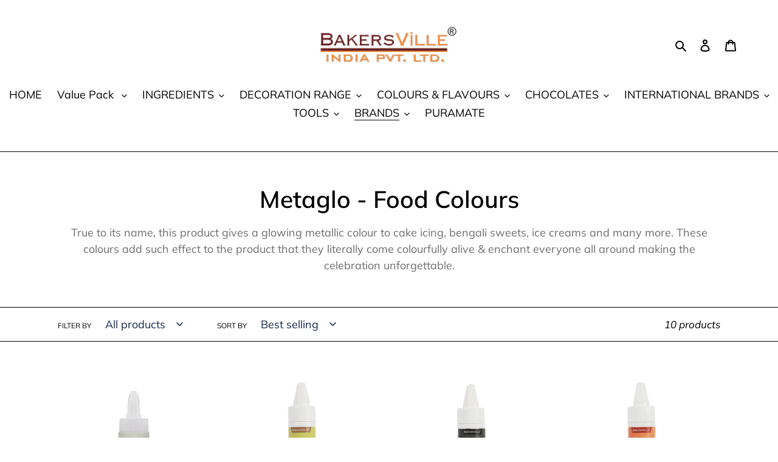

--- FILE ---
content_type: text/html; charset=utf-8
request_url: https://www.bakersvilleshop.com/collections/metaglo-food-colours
body_size: 32460
content:
<!doctype html>
<html class="no-js" lang="en">

<head>
<!-- "snippets/booster-seo.liquid" was not rendered, the associated app was uninstalled -->
  <meta charset="utf-8">
  <meta http-equiv="X-UA-Compatible" content="IE=edge,chrome=1">
  <meta name="viewport" content="width=device-width,initial-scale=1">
  <meta name="theme-color" content="#e88940">

  <link rel="preconnect" href="https://cdn.shopify.com" crossorigin>
  <link rel="preconnect" href="https://fonts.shopify.com" crossorigin>
  <link rel="preconnect" href="https://monorail-edge.shopifysvc.com"><link rel="preload" href="//www.bakersvilleshop.com/cdn/shop/t/7/assets/theme.css?v=130334378655867212291602027575" as="style">
  <link rel="preload" as="font" href="//www.bakersvilleshop.com/cdn/fonts/muli/muli_n6.cc1d2d4222c93c9ee9f6de4489226d2e1332d85b.woff2" type="font/woff2" crossorigin>
  <link rel="preload" as="font" href="//www.bakersvilleshop.com/cdn/fonts/muli/muli_n4.e949947cfff05efcc994b2e2db40359a04fa9a92.woff2" type="font/woff2" crossorigin>
  <link rel="preload" as="font" href="//www.bakersvilleshop.com/cdn/fonts/muli/muli_n7.c8c44d0404947d89610714223e630c4cbe005587.woff2" type="font/woff2" crossorigin>
  <link rel="preload" href="//www.bakersvilleshop.com/cdn/shop/t/7/assets/theme.js?v=159725726433643718111602027576" as="script">
  <link rel="preload" href="//www.bakersvilleshop.com/cdn/shop/t/7/assets/lazysizes.js?v=63098554868324070131599843692" as="script"><link rel="canonical" href="https://www.bakersvilleshop.com/collections/metaglo-food-colours">
<!-- /snippets/social-meta-tags.liquid -->




<meta property="og:site_name" content="Bakersville Shop">
<meta property="og:url" content="https://www.bakersvilleshop.com/collections/metaglo-food-colours">
<meta property="og:title" content="Metaglo - Food Colours">
<meta property="og:type" content="product.group">
<meta property="og:description" content="True to its name, this product gives a glowing metallic colour to cake icing, bengali sweets, ice creams and many more. These colours add such effect to the product that they literally come colourfully alive &amp;amp; enchant everyone all around making the celebration unforgettable.">

<meta property="og:image" content="http://www.bakersvilleshop.com/cdn/shop/files/logo_1200x1200.png?v=1613783976">
<meta property="og:image:secure_url" content="https://www.bakersvilleshop.com/cdn/shop/files/logo_1200x1200.png?v=1613783976">


<meta name="twitter:card" content="summary_large_image">
<meta name="twitter:title" content="Metaglo - Food Colours">
<meta name="twitter:description" content="True to its name, this product gives a glowing metallic colour to cake icing, bengali sweets, ice creams and many more. These colours add such effect to the product that they literally come colourfully alive &amp;amp; enchant everyone all around making the celebration unforgettable.">

  
<style data-shopify>
:root {
    --color-text: #000000;
    --color-text-rgb: 0, 0, 0;
    --color-body-text: #6d6d6d;
    --color-sale-text: #e88940;
    --color-small-button-text-border: #162950;
    --color-text-field: #fdfdfd;
    --color-text-field-text: #162950;
    --color-text-field-text-rgb: 22, 41, 80;

    --color-btn-primary: #e88940;
    --color-btn-primary-darker: #db6e1a;
    --color-btn-primary-text: #ffffff;

    --color-blankstate: rgba(109, 109, 109, 0.35);
    --color-blankstate-border: rgba(109, 109, 109, 0.2);
    --color-blankstate-background: rgba(109, 109, 109, 0.1);

    --color-text-focus:#404040;
    --color-overlay-text-focus:#e6e6e6;
    --color-btn-primary-focus:#db6e1a;
    --color-btn-social-focus:#404040;
    --color-small-button-text-border-focus:#27488c;
    --predictive-search-focus:#f2f2f2;

    --color-body: #ffffff;
    --color-bg: #ffffff;
    --color-bg-rgb: 255, 255, 255;
    --color-bg-alt: rgba(109, 109, 109, 0.05);
    --color-bg-currency-selector: rgba(109, 109, 109, 0.2);

    --color-overlay-title-text: #ffffff;
    --color-image-overlay: #3d3d3d;
    --color-image-overlay-rgb: 61, 61, 61;--opacity-image-overlay: 0.4;--hover-overlay-opacity: 0.8;

    --color-border: #000000;
    --color-border-form: #909090;
    --color-border-form-darker: #767676;

    --svg-select-icon: url(//www.bakersvilleshop.com/cdn/shop/t/7/assets/ico-select.svg?v=48803375421089217581599843708);
    --slick-img-url: url(//www.bakersvilleshop.com/cdn/shop/t/7/assets/ajax-loader.gif?v=41356863302472015721599843690);

    --font-weight-body--bold: 700;
    --font-weight-body--bolder: 700;

    --font-stack-header: Muli, sans-serif;
    --font-style-header: normal;
    --font-weight-header: 600;

    --font-stack-body: Muli, sans-serif;
    --font-style-body: normal;
    --font-weight-body: 400;

    --font-size-header: 29;

    --font-size-base: 18;

    --font-h1-desktop: 39;
    --font-h1-mobile: 36;
    --font-h2-desktop: 22;
    --font-h2-mobile: 20;
    --font-h3-mobile: 22;
    --font-h4-desktop: 19;
    --font-h4-mobile: 17;
    --font-h5-desktop: 16;
    --font-h5-mobile: 15;
    --font-h6-desktop: 15;
    --font-h6-mobile: 14;

    --font-mega-title-large-desktop: 72;

    --font-rich-text-large: 20;
    --font-rich-text-small: 15;

    
--color-video-bg: #f2f2f2;

    
    --global-color-image-loader-primary: rgba(0, 0, 0, 0.06);
    --global-color-image-loader-secondary: rgba(0, 0, 0, 0.12);
  }
</style>


  <style>*,::after,::before{box-sizing:border-box}body{margin:0}body,html{background-color:var(--color-body)}body,button{font-size:calc(var(--font-size-base) * 1px);font-family:var(--font-stack-body);font-style:var(--font-style-body);font-weight:var(--font-weight-body);color:var(--color-text);line-height:1.5}body,button{-webkit-font-smoothing:antialiased;-webkit-text-size-adjust:100%}.border-bottom{border-bottom:1px solid var(--color-border)}.btn--link{background-color:transparent;border:0;margin:0;color:var(--color-text);text-align:left}.text-right{text-align:right}.icon{display:inline-block;width:20px;height:20px;vertical-align:middle;fill:currentColor}.icon__fallback-text,.visually-hidden{position:absolute!important;overflow:hidden;clip:rect(0 0 0 0);height:1px;width:1px;margin:-1px;padding:0;border:0}svg.icon:not(.icon--full-color) circle,svg.icon:not(.icon--full-color) ellipse,svg.icon:not(.icon--full-color) g,svg.icon:not(.icon--full-color) line,svg.icon:not(.icon--full-color) path,svg.icon:not(.icon--full-color) polygon,svg.icon:not(.icon--full-color) polyline,svg.icon:not(.icon--full-color) rect,symbol.icon:not(.icon--full-color) circle,symbol.icon:not(.icon--full-color) ellipse,symbol.icon:not(.icon--full-color) g,symbol.icon:not(.icon--full-color) line,symbol.icon:not(.icon--full-color) path,symbol.icon:not(.icon--full-color) polygon,symbol.icon:not(.icon--full-color) polyline,symbol.icon:not(.icon--full-color) rect{fill:inherit;stroke:inherit}li{list-style:none}.list--inline{padding:0;margin:0}.list--inline>li{display:inline-block;margin-bottom:0;vertical-align:middle}a{color:var(--color-text);text-decoration:none}.h1,.h2,h1,h2{margin:0 0 17.5px;font-family:var(--font-stack-header);font-style:var(--font-style-header);font-weight:var(--font-weight-header);line-height:1.2;overflow-wrap:break-word;word-wrap:break-word}.h1 a,.h2 a,h1 a,h2 a{color:inherit;text-decoration:none;font-weight:inherit}.h1,h1{font-size:calc(((var(--font-h1-desktop))/ (var(--font-size-base))) * 1em);text-transform:none;letter-spacing:0}@media only screen and (max-width:749px){.h1,h1{font-size:calc(((var(--font-h1-mobile))/ (var(--font-size-base))) * 1em)}}.h2,h2{font-size:calc(((var(--font-h2-desktop))/ (var(--font-size-base))) * 1em);text-transform:uppercase;letter-spacing:.1em}@media only screen and (max-width:749px){.h2,h2{font-size:calc(((var(--font-h2-mobile))/ (var(--font-size-base))) * 1em)}}p{color:var(--color-body-text);margin:0 0 19.44444px}@media only screen and (max-width:749px){p{font-size:calc(((var(--font-size-base) - 1)/ (var(--font-size-base))) * 1em)}}p:last-child{margin-bottom:0}@media only screen and (max-width:749px){.small--hide{display:none!important}}.grid{list-style:none;margin:0;padding:0;margin-left:-30px}.grid::after{content:'';display:table;clear:both}@media only screen and (max-width:749px){.grid{margin-left:-22px}}.grid::after{content:'';display:table;clear:both}.grid--no-gutters{margin-left:0}.grid--no-gutters .grid__item{padding-left:0}.grid--table{display:table;table-layout:fixed;width:100%}.grid--table>.grid__item{float:none;display:table-cell;vertical-align:middle}.grid__item{float:left;padding-left:30px;width:100%}@media only screen and (max-width:749px){.grid__item{padding-left:22px}}.grid__item[class*="--push"]{position:relative}@media only screen and (min-width:750px){.medium-up--one-quarter{width:25%}.medium-up--push-one-third{width:33.33%}.medium-up--one-half{width:50%}.medium-up--push-one-third{left:33.33%;position:relative}}.site-header{position:relative;background-color:var(--color-body)}@media only screen and (max-width:749px){.site-header{border-bottom:1px solid var(--color-border)}}@media only screen and (min-width:750px){.site-header{padding:0 55px}.site-header.logo--center{padding-top:30px}}.site-header__logo{margin:15px 0}.logo-align--center .site-header__logo{text-align:center;margin:0 auto}@media only screen and (max-width:749px){.logo-align--center .site-header__logo{text-align:left;margin:15px 0}}@media only screen and (max-width:749px){.site-header__logo{padding-left:22px;text-align:left}.site-header__logo img{margin:0}}.site-header__logo-link{display:inline-block;word-break:break-word}@media only screen and (min-width:750px){.logo-align--center .site-header__logo-link{margin:0 auto}}.site-header__logo-image{display:block}@media only screen and (min-width:750px){.site-header__logo-image{margin:0 auto}}.site-header__logo-image img{width:100%}.site-header__logo-image--centered img{margin:0 auto}.site-header__logo img{display:block}.site-header__icons{position:relative;white-space:nowrap}@media only screen and (max-width:749px){.site-header__icons{width:auto;padding-right:13px}.site-header__icons .btn--link,.site-header__icons .site-header__cart{font-size:calc(((var(--font-size-base))/ (var(--font-size-base))) * 1em)}}.site-header__icons-wrapper{position:relative;display:-webkit-flex;display:-ms-flexbox;display:flex;width:100%;-ms-flex-align:center;-webkit-align-items:center;-moz-align-items:center;-ms-align-items:center;-o-align-items:center;align-items:center;-webkit-justify-content:flex-end;-ms-justify-content:flex-end;justify-content:flex-end}.site-header__account,.site-header__cart,.site-header__search{position:relative}.site-header__search.site-header__icon{display:none}@media only screen and (min-width:1400px){.site-header__search.site-header__icon{display:block}}.site-header__search-toggle{display:block}@media only screen and (min-width:750px){.site-header__account,.site-header__cart{padding:10px 11px}}.site-header__cart-title,.site-header__search-title{position:absolute!important;overflow:hidden;clip:rect(0 0 0 0);height:1px;width:1px;margin:-1px;padding:0;border:0;display:block;vertical-align:middle}.site-header__cart-title{margin-right:3px}.site-header__cart-count{display:flex;align-items:center;justify-content:center;position:absolute;right:.4rem;top:.2rem;font-weight:700;background-color:var(--color-btn-primary);color:var(--color-btn-primary-text);border-radius:50%;min-width:1em;height:1em}.site-header__cart-count span{font-family:HelveticaNeue,"Helvetica Neue",Helvetica,Arial,sans-serif;font-size:calc(11em / 16);line-height:1}@media only screen and (max-width:749px){.site-header__cart-count{top:calc(7em / 16);right:0;border-radius:50%;min-width:calc(19em / 16);height:calc(19em / 16)}}@media only screen and (max-width:749px){.site-header__cart-count span{padding:.25em calc(6em / 16);font-size:12px}}.site-header__menu{display:none}@media only screen and (max-width:749px){.site-header__icon{display:inline-block;vertical-align:middle;padding:10px 11px;margin:0}}@media only screen and (min-width:750px){.site-header__icon .icon-search{margin-right:3px}}.announcement-bar{z-index:10;position:relative;text-align:center;border-bottom:1px solid transparent;padding:2px}.announcement-bar__link{display:block}.announcement-bar__message{display:block;padding:11px 22px;font-size:calc(((16)/ (var(--font-size-base))) * 1em);font-weight:var(--font-weight-header)}@media only screen and (min-width:750px){.announcement-bar__message{padding-left:55px;padding-right:55px}}.site-nav{position:relative;padding:0;text-align:center;margin:25px 0}.site-nav a{padding:3px 10px}.site-nav__link{display:block;white-space:nowrap}.site-nav--centered .site-nav__link{padding-top:0}.site-nav__link .icon-chevron-down{width:calc(8em / 16);height:calc(8em / 16);margin-left:.5rem}.site-nav__label{border-bottom:1px solid transparent}.site-nav__link--active .site-nav__label{border-bottom-color:var(--color-text)}.site-nav__link--button{border:none;background-color:transparent;padding:3px 10px}.site-header__mobile-nav{z-index:11;position:relative;background-color:var(--color-body)}@media only screen and (max-width:749px){.site-header__mobile-nav{display:-webkit-flex;display:-ms-flexbox;display:flex;width:100%;-ms-flex-align:center;-webkit-align-items:center;-moz-align-items:center;-ms-align-items:center;-o-align-items:center;align-items:center}}.mobile-nav--open .icon-close{display:none}.main-content{opacity:0}.main-content .shopify-section{display:none}.main-content .shopify-section:first-child{display:inherit}.critical-hidden{display:none}</style>

  <script>
    window.performance.mark('debut:theme_stylesheet_loaded.start');

    function onLoadStylesheet() {
      performance.mark('debut:theme_stylesheet_loaded.end');
      performance.measure('debut:theme_stylesheet_loaded', 'debut:theme_stylesheet_loaded.start', 'debut:theme_stylesheet_loaded.end');

      var url = "//www.bakersvilleshop.com/cdn/shop/t/7/assets/theme.css?v=130334378655867212291602027575";
      var link = document.querySelector('link[href="' + url + '"]');
      link.loaded = true;
      link.dispatchEvent(new Event('load'));
    }
  </script>

  <link rel="stylesheet" href="//www.bakersvilleshop.com/cdn/shop/t/7/assets/theme.css?v=130334378655867212291602027575" type="text/css" media="print" onload="this.media='all';onLoadStylesheet()">

  <style>
    @font-face {
  font-family: Muli;
  font-weight: 600;
  font-style: normal;
  font-display: swap;
  src: url("//www.bakersvilleshop.com/cdn/fonts/muli/muli_n6.cc1d2d4222c93c9ee9f6de4489226d2e1332d85b.woff2") format("woff2"),
       url("//www.bakersvilleshop.com/cdn/fonts/muli/muli_n6.2bb79714f197c09d3f5905925734a3f1166d5d27.woff") format("woff");
}

    @font-face {
  font-family: Muli;
  font-weight: 400;
  font-style: normal;
  font-display: swap;
  src: url("//www.bakersvilleshop.com/cdn/fonts/muli/muli_n4.e949947cfff05efcc994b2e2db40359a04fa9a92.woff2") format("woff2"),
       url("//www.bakersvilleshop.com/cdn/fonts/muli/muli_n4.35355e4a0c27c9bc94d9af3f9bcb586d8229277a.woff") format("woff");
}

    @font-face {
  font-family: Muli;
  font-weight: 700;
  font-style: normal;
  font-display: swap;
  src: url("//www.bakersvilleshop.com/cdn/fonts/muli/muli_n7.c8c44d0404947d89610714223e630c4cbe005587.woff2") format("woff2"),
       url("//www.bakersvilleshop.com/cdn/fonts/muli/muli_n7.4cbcffea6175d46b4d67e9408244a5b38c2ac568.woff") format("woff");
}

    @font-face {
  font-family: Muli;
  font-weight: 700;
  font-style: normal;
  font-display: swap;
  src: url("//www.bakersvilleshop.com/cdn/fonts/muli/muli_n7.c8c44d0404947d89610714223e630c4cbe005587.woff2") format("woff2"),
       url("//www.bakersvilleshop.com/cdn/fonts/muli/muli_n7.4cbcffea6175d46b4d67e9408244a5b38c2ac568.woff") format("woff");
}

    @font-face {
  font-family: Muli;
  font-weight: 400;
  font-style: italic;
  font-display: swap;
  src: url("//www.bakersvilleshop.com/cdn/fonts/muli/muli_i4.c0a1ea800bab5884ab82e4eb25a6bd25121bd08c.woff2") format("woff2"),
       url("//www.bakersvilleshop.com/cdn/fonts/muli/muli_i4.a6c39b1b31d876de7f99b3646461aa87120de6ed.woff") format("woff");
}

    @font-face {
  font-family: Muli;
  font-weight: 700;
  font-style: italic;
  font-display: swap;
  src: url("//www.bakersvilleshop.com/cdn/fonts/muli/muli_i7.34eedbf231efa20bd065d55f6f71485730632c7b.woff2") format("woff2"),
       url("//www.bakersvilleshop.com/cdn/fonts/muli/muli_i7.2b4df846821493e68344d0b0212997d071bf38b7.woff") format("woff");
}

  </style>

  <script>
    var theme = {
      breakpoints: {
        medium: 750,
        large: 990,
        widescreen: 1400
      },
      strings: {
        addToCart: "Add to cart",
        soldOut: "Sold out",
        unavailable: "Unavailable",
        regularPrice: "Regular price",
        salePrice: "Sale price",
        sale: "Sale",
        fromLowestPrice: "from [price]",
        vendor: "Vendor",
        showMore: "Show More",
        showLess: "Show Less",
        searchFor: "Search for",
        addressError: "Error looking up that address",
        addressNoResults: "No results for that address",
        addressQueryLimit: "You have exceeded the Google API usage limit. Consider upgrading to a \u003ca href=\"https:\/\/developers.google.com\/maps\/premium\/usage-limits\"\u003ePremium Plan\u003c\/a\u003e.",
        authError: "There was a problem authenticating your Google Maps account.",
        newWindow: "Opens in a new window.",
        external: "Opens external website.",
        newWindowExternal: "Opens external website in a new window.",
        removeLabel: "Remove [product]",
        update: "Update",
        quantity: "Quantity",
        discountedTotal: "Discounted total",
        regularTotal: "Regular total",
        priceColumn: "See Price column for discount details.",
        quantityMinimumMessage: "Quantity must be 1 or more",
        cartError: "There was an error while updating your cart. Please try again.",
        removedItemMessage: "Removed \u003cspan class=\"cart__removed-product-details\"\u003e([quantity]) [link]\u003c\/span\u003e from your cart.",
        unitPrice: "Unit price",
        unitPriceSeparator: "per",
        oneCartCount: "1 item",
        otherCartCount: "[count] items",
        quantityLabel: "Quantity: [count]",
        products: "Products",
        loading: "Loading",
        number_of_results: "[result_number] of [results_count]",
        number_of_results_found: "[results_count] results found",
        one_result_found: "1 result found"
      },
      moneyFormat: "Rs. {{amount}}",
      moneyFormatWithCurrency: "Rs. {{amount}}",
      settings: {
        predictiveSearchEnabled: true,
        predictiveSearchShowPrice: false,
        predictiveSearchShowVendor: false
      },
      stylesheet: "//www.bakersvilleshop.com/cdn/shop/t/7/assets/theme.css?v=130334378655867212291602027575"
    }

    document.documentElement.className = document.documentElement.className.replace('no-js', 'js');
  </script><script src="//www.bakersvilleshop.com/cdn/shop/t/7/assets/theme.js?v=159725726433643718111602027576" defer="defer"></script>
  <script src="//www.bakersvilleshop.com/cdn/shop/t/7/assets/lazysizes.js?v=63098554868324070131599843692" async="async"></script>

  <script type="text/javascript">
    if (window.MSInputMethodContext && document.documentMode) {
      var scripts = document.getElementsByTagName('script')[0];
      var polyfill = document.createElement("script");
      polyfill.defer = true;
      polyfill.src = "//www.bakersvilleshop.com/cdn/shop/t/7/assets/ie11CustomProperties.min.js?v=146208399201472936201599843692";

      scripts.parentNode.insertBefore(polyfill, scripts);
    }
  </script>

  <script>window.performance && window.performance.mark && window.performance.mark('shopify.content_for_header.start');</script><meta name="google-site-verification" content="YxhMCkXmwBr1nB_vLy11NQrHDYQAyOEeMreYlRujIVo">
<meta name="google-site-verification" content="XHQz0jBVFWCRuuAe_K6BuNo67DVBJ7kZQFcOK6fNG0k">
<meta id="shopify-digital-wallet" name="shopify-digital-wallet" content="/47987359894/digital_wallets/dialog">
<link rel="alternate" type="application/atom+xml" title="Feed" href="/collections/metaglo-food-colours.atom" />
<link rel="alternate" type="application/json+oembed" href="https://www.bakersvilleshop.com/collections/metaglo-food-colours.oembed">
<script async="async" src="/checkouts/internal/preloads.js?locale=en-IN"></script>
<script id="shopify-features" type="application/json">{"accessToken":"720bdd0d076b7fe52c232f3869c01582","betas":["rich-media-storefront-analytics"],"domain":"www.bakersvilleshop.com","predictiveSearch":true,"shopId":47987359894,"locale":"en"}</script>
<script>var Shopify = Shopify || {};
Shopify.shop = "bakersville-shop-online.myshopify.com";
Shopify.locale = "en";
Shopify.currency = {"active":"INR","rate":"1.0"};
Shopify.country = "IN";
Shopify.theme = {"name":"Debut","id":111511077014,"schema_name":"Debut","schema_version":"17.4.1","theme_store_id":796,"role":"main"};
Shopify.theme.handle = "null";
Shopify.theme.style = {"id":null,"handle":null};
Shopify.cdnHost = "www.bakersvilleshop.com/cdn";
Shopify.routes = Shopify.routes || {};
Shopify.routes.root = "/";</script>
<script type="module">!function(o){(o.Shopify=o.Shopify||{}).modules=!0}(window);</script>
<script>!function(o){function n(){var o=[];function n(){o.push(Array.prototype.slice.apply(arguments))}return n.q=o,n}var t=o.Shopify=o.Shopify||{};t.loadFeatures=n(),t.autoloadFeatures=n()}(window);</script>
<script id="shop-js-analytics" type="application/json">{"pageType":"collection"}</script>
<script defer="defer" async type="module" src="//www.bakersvilleshop.com/cdn/shopifycloud/shop-js/modules/v2/client.init-shop-cart-sync_BT-GjEfc.en.esm.js"></script>
<script defer="defer" async type="module" src="//www.bakersvilleshop.com/cdn/shopifycloud/shop-js/modules/v2/chunk.common_D58fp_Oc.esm.js"></script>
<script defer="defer" async type="module" src="//www.bakersvilleshop.com/cdn/shopifycloud/shop-js/modules/v2/chunk.modal_xMitdFEc.esm.js"></script>
<script type="module">
  await import("//www.bakersvilleshop.com/cdn/shopifycloud/shop-js/modules/v2/client.init-shop-cart-sync_BT-GjEfc.en.esm.js");
await import("//www.bakersvilleshop.com/cdn/shopifycloud/shop-js/modules/v2/chunk.common_D58fp_Oc.esm.js");
await import("//www.bakersvilleshop.com/cdn/shopifycloud/shop-js/modules/v2/chunk.modal_xMitdFEc.esm.js");

  window.Shopify.SignInWithShop?.initShopCartSync?.({"fedCMEnabled":true,"windoidEnabled":true});

</script>
<script>(function() {
  var isLoaded = false;
  function asyncLoad() {
    if (isLoaded) return;
    isLoaded = true;
    var urls = ["https:\/\/app-api.vidjet.io\/95d1c36a-bc4c-4d4a-a013-ae3545fcd34c\/shopify\/scripttag?v=1688635630779\u0026shop=bakersville-shop-online.myshopify.com","https:\/\/assets1.adroll.com\/shopify\/latest\/j\/shopify_rolling_bootstrap_v2.js?adroll_adv_id=CEKHC5AQZJE4ZMPGWNTRRT\u0026adroll_pix_id=4SSB2KLTXJEL3CTYMRD2ZA\u0026shop=bakersville-shop-online.myshopify.com"];
    for (var i = 0; i < urls.length; i++) {
      var s = document.createElement('script');
      s.type = 'text/javascript';
      s.async = true;
      s.src = urls[i];
      var x = document.getElementsByTagName('script')[0];
      x.parentNode.insertBefore(s, x);
    }
  };
  if(window.attachEvent) {
    window.attachEvent('onload', asyncLoad);
  } else {
    window.addEventListener('load', asyncLoad, false);
  }
})();</script>
<script id="__st">var __st={"a":47987359894,"offset":-18000,"reqid":"a7196734-abb6-4fde-beee-f2fe13cd4804-1769042189","pageurl":"www.bakersvilleshop.com\/collections\/metaglo-food-colours","u":"4a4e30001018","p":"collection","rtyp":"collection","rid":242211881150};</script>
<script>window.ShopifyPaypalV4VisibilityTracking = true;</script>
<script id="captcha-bootstrap">!function(){'use strict';const t='contact',e='account',n='new_comment',o=[[t,t],['blogs',n],['comments',n],[t,'customer']],c=[[e,'customer_login'],[e,'guest_login'],[e,'recover_customer_password'],[e,'create_customer']],r=t=>t.map((([t,e])=>`form[action*='/${t}']:not([data-nocaptcha='true']) input[name='form_type'][value='${e}']`)).join(','),a=t=>()=>t?[...document.querySelectorAll(t)].map((t=>t.form)):[];function s(){const t=[...o],e=r(t);return a(e)}const i='password',u='form_key',d=['recaptcha-v3-token','g-recaptcha-response','h-captcha-response',i],f=()=>{try{return window.sessionStorage}catch{return}},m='__shopify_v',_=t=>t.elements[u];function p(t,e,n=!1){try{const o=window.sessionStorage,c=JSON.parse(o.getItem(e)),{data:r}=function(t){const{data:e,action:n}=t;return t[m]||n?{data:e,action:n}:{data:t,action:n}}(c);for(const[e,n]of Object.entries(r))t.elements[e]&&(t.elements[e].value=n);n&&o.removeItem(e)}catch(o){console.error('form repopulation failed',{error:o})}}const l='form_type',E='cptcha';function T(t){t.dataset[E]=!0}const w=window,h=w.document,L='Shopify',v='ce_forms',y='captcha';let A=!1;((t,e)=>{const n=(g='f06e6c50-85a8-45c8-87d0-21a2b65856fe',I='https://cdn.shopify.com/shopifycloud/storefront-forms-hcaptcha/ce_storefront_forms_captcha_hcaptcha.v1.5.2.iife.js',D={infoText:'Protected by hCaptcha',privacyText:'Privacy',termsText:'Terms'},(t,e,n)=>{const o=w[L][v],c=o.bindForm;if(c)return c(t,g,e,D).then(n);var r;o.q.push([[t,g,e,D],n]),r=I,A||(h.body.append(Object.assign(h.createElement('script'),{id:'captcha-provider',async:!0,src:r})),A=!0)});var g,I,D;w[L]=w[L]||{},w[L][v]=w[L][v]||{},w[L][v].q=[],w[L][y]=w[L][y]||{},w[L][y].protect=function(t,e){n(t,void 0,e),T(t)},Object.freeze(w[L][y]),function(t,e,n,w,h,L){const[v,y,A,g]=function(t,e,n){const i=e?o:[],u=t?c:[],d=[...i,...u],f=r(d),m=r(i),_=r(d.filter((([t,e])=>n.includes(e))));return[a(f),a(m),a(_),s()]}(w,h,L),I=t=>{const e=t.target;return e instanceof HTMLFormElement?e:e&&e.form},D=t=>v().includes(t);t.addEventListener('submit',(t=>{const e=I(t);if(!e)return;const n=D(e)&&!e.dataset.hcaptchaBound&&!e.dataset.recaptchaBound,o=_(e),c=g().includes(e)&&(!o||!o.value);(n||c)&&t.preventDefault(),c&&!n&&(function(t){try{if(!f())return;!function(t){const e=f();if(!e)return;const n=_(t);if(!n)return;const o=n.value;o&&e.removeItem(o)}(t);const e=Array.from(Array(32),(()=>Math.random().toString(36)[2])).join('');!function(t,e){_(t)||t.append(Object.assign(document.createElement('input'),{type:'hidden',name:u})),t.elements[u].value=e}(t,e),function(t,e){const n=f();if(!n)return;const o=[...t.querySelectorAll(`input[type='${i}']`)].map((({name:t})=>t)),c=[...d,...o],r={};for(const[a,s]of new FormData(t).entries())c.includes(a)||(r[a]=s);n.setItem(e,JSON.stringify({[m]:1,action:t.action,data:r}))}(t,e)}catch(e){console.error('failed to persist form',e)}}(e),e.submit())}));const S=(t,e)=>{t&&!t.dataset[E]&&(n(t,e.some((e=>e===t))),T(t))};for(const o of['focusin','change'])t.addEventListener(o,(t=>{const e=I(t);D(e)&&S(e,y())}));const B=e.get('form_key'),M=e.get(l),P=B&&M;t.addEventListener('DOMContentLoaded',(()=>{const t=y();if(P)for(const e of t)e.elements[l].value===M&&p(e,B);[...new Set([...A(),...v().filter((t=>'true'===t.dataset.shopifyCaptcha))])].forEach((e=>S(e,t)))}))}(h,new URLSearchParams(w.location.search),n,t,e,['guest_login'])})(!0,!0)}();</script>
<script integrity="sha256-4kQ18oKyAcykRKYeNunJcIwy7WH5gtpwJnB7kiuLZ1E=" data-source-attribution="shopify.loadfeatures" defer="defer" src="//www.bakersvilleshop.com/cdn/shopifycloud/storefront/assets/storefront/load_feature-a0a9edcb.js" crossorigin="anonymous"></script>
<script data-source-attribution="shopify.dynamic_checkout.dynamic.init">var Shopify=Shopify||{};Shopify.PaymentButton=Shopify.PaymentButton||{isStorefrontPortableWallets:!0,init:function(){window.Shopify.PaymentButton.init=function(){};var t=document.createElement("script");t.src="https://www.bakersvilleshop.com/cdn/shopifycloud/portable-wallets/latest/portable-wallets.en.js",t.type="module",document.head.appendChild(t)}};
</script>
<script data-source-attribution="shopify.dynamic_checkout.buyer_consent">
  function portableWalletsHideBuyerConsent(e){var t=document.getElementById("shopify-buyer-consent"),n=document.getElementById("shopify-subscription-policy-button");t&&n&&(t.classList.add("hidden"),t.setAttribute("aria-hidden","true"),n.removeEventListener("click",e))}function portableWalletsShowBuyerConsent(e){var t=document.getElementById("shopify-buyer-consent"),n=document.getElementById("shopify-subscription-policy-button");t&&n&&(t.classList.remove("hidden"),t.removeAttribute("aria-hidden"),n.addEventListener("click",e))}window.Shopify?.PaymentButton&&(window.Shopify.PaymentButton.hideBuyerConsent=portableWalletsHideBuyerConsent,window.Shopify.PaymentButton.showBuyerConsent=portableWalletsShowBuyerConsent);
</script>
<script data-source-attribution="shopify.dynamic_checkout.cart.bootstrap">document.addEventListener("DOMContentLoaded",(function(){function t(){return document.querySelector("shopify-accelerated-checkout-cart, shopify-accelerated-checkout")}if(t())Shopify.PaymentButton.init();else{new MutationObserver((function(e,n){t()&&(Shopify.PaymentButton.init(),n.disconnect())})).observe(document.body,{childList:!0,subtree:!0})}}));
</script>

<script>window.performance && window.performance.mark && window.performance.mark('shopify.content_for_header.end');</script>
<link href="https://monorail-edge.shopifysvc.com" rel="dns-prefetch">
<script>(function(){if ("sendBeacon" in navigator && "performance" in window) {try {var session_token_from_headers = performance.getEntriesByType('navigation')[0].serverTiming.find(x => x.name == '_s').description;} catch {var session_token_from_headers = undefined;}var session_cookie_matches = document.cookie.match(/_shopify_s=([^;]*)/);var session_token_from_cookie = session_cookie_matches && session_cookie_matches.length === 2 ? session_cookie_matches[1] : "";var session_token = session_token_from_headers || session_token_from_cookie || "";function handle_abandonment_event(e) {var entries = performance.getEntries().filter(function(entry) {return /monorail-edge.shopifysvc.com/.test(entry.name);});if (!window.abandonment_tracked && entries.length === 0) {window.abandonment_tracked = true;var currentMs = Date.now();var navigation_start = performance.timing.navigationStart;var payload = {shop_id: 47987359894,url: window.location.href,navigation_start,duration: currentMs - navigation_start,session_token,page_type: "collection"};window.navigator.sendBeacon("https://monorail-edge.shopifysvc.com/v1/produce", JSON.stringify({schema_id: "online_store_buyer_site_abandonment/1.1",payload: payload,metadata: {event_created_at_ms: currentMs,event_sent_at_ms: currentMs}}));}}window.addEventListener('pagehide', handle_abandonment_event);}}());</script>
<script id="web-pixels-manager-setup">(function e(e,d,r,n,o){if(void 0===o&&(o={}),!Boolean(null===(a=null===(i=window.Shopify)||void 0===i?void 0:i.analytics)||void 0===a?void 0:a.replayQueue)){var i,a;window.Shopify=window.Shopify||{};var t=window.Shopify;t.analytics=t.analytics||{};var s=t.analytics;s.replayQueue=[],s.publish=function(e,d,r){return s.replayQueue.push([e,d,r]),!0};try{self.performance.mark("wpm:start")}catch(e){}var l=function(){var e={modern:/Edge?\/(1{2}[4-9]|1[2-9]\d|[2-9]\d{2}|\d{4,})\.\d+(\.\d+|)|Firefox\/(1{2}[4-9]|1[2-9]\d|[2-9]\d{2}|\d{4,})\.\d+(\.\d+|)|Chrom(ium|e)\/(9{2}|\d{3,})\.\d+(\.\d+|)|(Maci|X1{2}).+ Version\/(15\.\d+|(1[6-9]|[2-9]\d|\d{3,})\.\d+)([,.]\d+|)( \(\w+\)|)( Mobile\/\w+|) Safari\/|Chrome.+OPR\/(9{2}|\d{3,})\.\d+\.\d+|(CPU[ +]OS|iPhone[ +]OS|CPU[ +]iPhone|CPU IPhone OS|CPU iPad OS)[ +]+(15[._]\d+|(1[6-9]|[2-9]\d|\d{3,})[._]\d+)([._]\d+|)|Android:?[ /-](13[3-9]|1[4-9]\d|[2-9]\d{2}|\d{4,})(\.\d+|)(\.\d+|)|Android.+Firefox\/(13[5-9]|1[4-9]\d|[2-9]\d{2}|\d{4,})\.\d+(\.\d+|)|Android.+Chrom(ium|e)\/(13[3-9]|1[4-9]\d|[2-9]\d{2}|\d{4,})\.\d+(\.\d+|)|SamsungBrowser\/([2-9]\d|\d{3,})\.\d+/,legacy:/Edge?\/(1[6-9]|[2-9]\d|\d{3,})\.\d+(\.\d+|)|Firefox\/(5[4-9]|[6-9]\d|\d{3,})\.\d+(\.\d+|)|Chrom(ium|e)\/(5[1-9]|[6-9]\d|\d{3,})\.\d+(\.\d+|)([\d.]+$|.*Safari\/(?![\d.]+ Edge\/[\d.]+$))|(Maci|X1{2}).+ Version\/(10\.\d+|(1[1-9]|[2-9]\d|\d{3,})\.\d+)([,.]\d+|)( \(\w+\)|)( Mobile\/\w+|) Safari\/|Chrome.+OPR\/(3[89]|[4-9]\d|\d{3,})\.\d+\.\d+|(CPU[ +]OS|iPhone[ +]OS|CPU[ +]iPhone|CPU IPhone OS|CPU iPad OS)[ +]+(10[._]\d+|(1[1-9]|[2-9]\d|\d{3,})[._]\d+)([._]\d+|)|Android:?[ /-](13[3-9]|1[4-9]\d|[2-9]\d{2}|\d{4,})(\.\d+|)(\.\d+|)|Mobile Safari.+OPR\/([89]\d|\d{3,})\.\d+\.\d+|Android.+Firefox\/(13[5-9]|1[4-9]\d|[2-9]\d{2}|\d{4,})\.\d+(\.\d+|)|Android.+Chrom(ium|e)\/(13[3-9]|1[4-9]\d|[2-9]\d{2}|\d{4,})\.\d+(\.\d+|)|Android.+(UC? ?Browser|UCWEB|U3)[ /]?(15\.([5-9]|\d{2,})|(1[6-9]|[2-9]\d|\d{3,})\.\d+)\.\d+|SamsungBrowser\/(5\.\d+|([6-9]|\d{2,})\.\d+)|Android.+MQ{2}Browser\/(14(\.(9|\d{2,})|)|(1[5-9]|[2-9]\d|\d{3,})(\.\d+|))(\.\d+|)|K[Aa][Ii]OS\/(3\.\d+|([4-9]|\d{2,})\.\d+)(\.\d+|)/},d=e.modern,r=e.legacy,n=navigator.userAgent;return n.match(d)?"modern":n.match(r)?"legacy":"unknown"}(),u="modern"===l?"modern":"legacy",c=(null!=n?n:{modern:"",legacy:""})[u],f=function(e){return[e.baseUrl,"/wpm","/b",e.hashVersion,"modern"===e.buildTarget?"m":"l",".js"].join("")}({baseUrl:d,hashVersion:r,buildTarget:u}),m=function(e){var d=e.version,r=e.bundleTarget,n=e.surface,o=e.pageUrl,i=e.monorailEndpoint;return{emit:function(e){var a=e.status,t=e.errorMsg,s=(new Date).getTime(),l=JSON.stringify({metadata:{event_sent_at_ms:s},events:[{schema_id:"web_pixels_manager_load/3.1",payload:{version:d,bundle_target:r,page_url:o,status:a,surface:n,error_msg:t},metadata:{event_created_at_ms:s}}]});if(!i)return console&&console.warn&&console.warn("[Web Pixels Manager] No Monorail endpoint provided, skipping logging."),!1;try{return self.navigator.sendBeacon.bind(self.navigator)(i,l)}catch(e){}var u=new XMLHttpRequest;try{return u.open("POST",i,!0),u.setRequestHeader("Content-Type","text/plain"),u.send(l),!0}catch(e){return console&&console.warn&&console.warn("[Web Pixels Manager] Got an unhandled error while logging to Monorail."),!1}}}}({version:r,bundleTarget:l,surface:e.surface,pageUrl:self.location.href,monorailEndpoint:e.monorailEndpoint});try{o.browserTarget=l,function(e){var d=e.src,r=e.async,n=void 0===r||r,o=e.onload,i=e.onerror,a=e.sri,t=e.scriptDataAttributes,s=void 0===t?{}:t,l=document.createElement("script"),u=document.querySelector("head"),c=document.querySelector("body");if(l.async=n,l.src=d,a&&(l.integrity=a,l.crossOrigin="anonymous"),s)for(var f in s)if(Object.prototype.hasOwnProperty.call(s,f))try{l.dataset[f]=s[f]}catch(e){}if(o&&l.addEventListener("load",o),i&&l.addEventListener("error",i),u)u.appendChild(l);else{if(!c)throw new Error("Did not find a head or body element to append the script");c.appendChild(l)}}({src:f,async:!0,onload:function(){if(!function(){var e,d;return Boolean(null===(d=null===(e=window.Shopify)||void 0===e?void 0:e.analytics)||void 0===d?void 0:d.initialized)}()){var d=window.webPixelsManager.init(e)||void 0;if(d){var r=window.Shopify.analytics;r.replayQueue.forEach((function(e){var r=e[0],n=e[1],o=e[2];d.publishCustomEvent(r,n,o)})),r.replayQueue=[],r.publish=d.publishCustomEvent,r.visitor=d.visitor,r.initialized=!0}}},onerror:function(){return m.emit({status:"failed",errorMsg:"".concat(f," has failed to load")})},sri:function(e){var d=/^sha384-[A-Za-z0-9+/=]+$/;return"string"==typeof e&&d.test(e)}(c)?c:"",scriptDataAttributes:o}),m.emit({status:"loading"})}catch(e){m.emit({status:"failed",errorMsg:(null==e?void 0:e.message)||"Unknown error"})}}})({shopId: 47987359894,storefrontBaseUrl: "https://www.bakersvilleshop.com",extensionsBaseUrl: "https://extensions.shopifycdn.com/cdn/shopifycloud/web-pixels-manager",monorailEndpoint: "https://monorail-edge.shopifysvc.com/unstable/produce_batch",surface: "storefront-renderer",enabledBetaFlags: ["2dca8a86"],webPixelsConfigList: [{"id":"457638143","configuration":"{\"config\":\"{\\\"pixel_id\\\":\\\"AW-561506709\\\",\\\"target_country\\\":\\\"IN\\\",\\\"gtag_events\\\":[{\\\"type\\\":\\\"search\\\",\\\"action_label\\\":\\\"AW-561506709\\\/zySqCMXD6OEBEJXT34sC\\\"},{\\\"type\\\":\\\"begin_checkout\\\",\\\"action_label\\\":\\\"AW-561506709\\\/d2Q0CMLD6OEBEJXT34sC\\\"},{\\\"type\\\":\\\"view_item\\\",\\\"action_label\\\":[\\\"AW-561506709\\\/Ska4CLzD6OEBEJXT34sC\\\",\\\"MC-LJZ217W2E2\\\"]},{\\\"type\\\":\\\"purchase\\\",\\\"action_label\\\":[\\\"AW-561506709\\\/u-zxCLnD6OEBEJXT34sC\\\",\\\"MC-LJZ217W2E2\\\"]},{\\\"type\\\":\\\"page_view\\\",\\\"action_label\\\":[\\\"AW-561506709\\\/y3zVCLbD6OEBEJXT34sC\\\",\\\"MC-LJZ217W2E2\\\"]},{\\\"type\\\":\\\"add_payment_info\\\",\\\"action_label\\\":\\\"AW-561506709\\\/WbJ9CMjD6OEBEJXT34sC\\\"},{\\\"type\\\":\\\"add_to_cart\\\",\\\"action_label\\\":\\\"AW-561506709\\\/X-j1CL_D6OEBEJXT34sC\\\"}],\\\"enable_monitoring_mode\\\":false}\"}","eventPayloadVersion":"v1","runtimeContext":"OPEN","scriptVersion":"b2a88bafab3e21179ed38636efcd8a93","type":"APP","apiClientId":1780363,"privacyPurposes":[],"dataSharingAdjustments":{"protectedCustomerApprovalScopes":["read_customer_address","read_customer_email","read_customer_name","read_customer_personal_data","read_customer_phone"]}},{"id":"242909439","configuration":"{\"pixel_id\":\"484635015858199\",\"pixel_type\":\"facebook_pixel\",\"metaapp_system_user_token\":\"-\"}","eventPayloadVersion":"v1","runtimeContext":"OPEN","scriptVersion":"ca16bc87fe92b6042fbaa3acc2fbdaa6","type":"APP","apiClientId":2329312,"privacyPurposes":["ANALYTICS","MARKETING","SALE_OF_DATA"],"dataSharingAdjustments":{"protectedCustomerApprovalScopes":["read_customer_address","read_customer_email","read_customer_name","read_customer_personal_data","read_customer_phone"]}},{"id":"74023167","eventPayloadVersion":"v1","runtimeContext":"LAX","scriptVersion":"1","type":"CUSTOM","privacyPurposes":["ANALYTICS"],"name":"Google Analytics tag (migrated)"},{"id":"shopify-app-pixel","configuration":"{}","eventPayloadVersion":"v1","runtimeContext":"STRICT","scriptVersion":"0450","apiClientId":"shopify-pixel","type":"APP","privacyPurposes":["ANALYTICS","MARKETING"]},{"id":"shopify-custom-pixel","eventPayloadVersion":"v1","runtimeContext":"LAX","scriptVersion":"0450","apiClientId":"shopify-pixel","type":"CUSTOM","privacyPurposes":["ANALYTICS","MARKETING"]}],isMerchantRequest: false,initData: {"shop":{"name":"Bakersville Shop","paymentSettings":{"currencyCode":"INR"},"myshopifyDomain":"bakersville-shop-online.myshopify.com","countryCode":"IN","storefrontUrl":"https:\/\/www.bakersvilleshop.com"},"customer":null,"cart":null,"checkout":null,"productVariants":[],"purchasingCompany":null},},"https://www.bakersvilleshop.com/cdn","fcfee988w5aeb613cpc8e4bc33m6693e112",{"modern":"","legacy":""},{"shopId":"47987359894","storefrontBaseUrl":"https:\/\/www.bakersvilleshop.com","extensionBaseUrl":"https:\/\/extensions.shopifycdn.com\/cdn\/shopifycloud\/web-pixels-manager","surface":"storefront-renderer","enabledBetaFlags":"[\"2dca8a86\"]","isMerchantRequest":"false","hashVersion":"fcfee988w5aeb613cpc8e4bc33m6693e112","publish":"custom","events":"[[\"page_viewed\",{}],[\"collection_viewed\",{\"collection\":{\"id\":\"242211881150\",\"title\":\"Metaglo - Food Colours\",\"productVariants\":[{\"price\":{\"amount\":690.0,\"currencyCode\":\"INR\"},\"product\":{\"title\":\"MetaGlo Food color (Soothing Silver), 25g\",\"vendor\":\"METAGLO\",\"id\":\"5686585491606\",\"untranslatedTitle\":\"MetaGlo Food color (Soothing Silver), 25g\",\"url\":\"\/products\/metaglo-food-color-soothing-silver-25g\",\"type\":\"Colours \u0026 Flavour\"},\"id\":\"36140672909462\",\"image\":{\"src\":\"\/\/www.bakersvilleshop.com\/cdn\/shop\/files\/8907065041011_3.jpg?v=1692699649\"},\"sku\":\"BVCGLO02\",\"title\":\"Default Title\",\"untranslatedTitle\":\"Default Title\"},{\"price\":{\"amount\":690.0,\"currencyCode\":\"INR\"},\"product\":{\"title\":\"MetaGlo Food Color (Glittering Gold), 25g\",\"vendor\":\"METAGLO\",\"id\":\"5686585360534\",\"untranslatedTitle\":\"MetaGlo Food Color (Glittering Gold), 25g\",\"url\":\"\/products\/metaglo-food-color-glittering-gold-25g\",\"type\":\"Colours \u0026 Flavour\"},\"id\":\"36140672286870\",\"image\":{\"src\":\"\/\/www.bakersvilleshop.com\/cdn\/shop\/files\/1_4249a8f4-49ab-4d1e-9500-03dfba71a74f.jpg?v=1692699979\"},\"sku\":\"BVCGLO01\",\"title\":\"Default Title\",\"untranslatedTitle\":\"Default Title\"},{\"price\":{\"amount\":690.0,\"currencyCode\":\"INR\"},\"product\":{\"title\":\"Metaglo Food Colour Brilliant Black, 25 Gm\",\"vendor\":\"METAGLO\",\"id\":\"6141647519934\",\"untranslatedTitle\":\"Metaglo Food Colour Brilliant Black, 25 Gm\",\"url\":\"\/products\/metaglo-bottle-brilliant-black-25-gm\",\"type\":\"Colours \u0026 Flavour\"},\"id\":\"37784553849022\",\"image\":{\"src\":\"\/\/www.bakersvilleshop.com\/cdn\/shop\/files\/1_caea3289-6939-4e63-a2c4-e71e76690339.jpg?v=1692700012\"},\"sku\":\"MO-B-BRB1\",\"title\":\"Default Title\",\"untranslatedTitle\":\"Default Title\"},{\"price\":{\"amount\":690.0,\"currencyCode\":\"INR\"},\"product\":{\"title\":\"MetaGlo Food Color (Cozy Copper), 25g\",\"vendor\":\"METAGLO\",\"id\":\"6095193931966\",\"untranslatedTitle\":\"MetaGlo Food Color (Cozy Copper), 25g\",\"url\":\"\/products\/metaglo-food-color-cozy-copper-25g\",\"type\":\"Colours \u0026 Flavour\"},\"id\":\"37596244738238\",\"image\":{\"src\":\"\/\/www.bakersvilleshop.com\/cdn\/shop\/files\/1_f217d782-0eb5-42d0-ac49-bdf45805a46b.jpg?v=1692699965\"},\"sku\":\"BVCGLO07\",\"title\":\"Default Title\",\"untranslatedTitle\":\"Default Title\"},{\"price\":{\"amount\":690.0,\"currencyCode\":\"INR\"},\"product\":{\"title\":\"Metaglo Food Colour Gorgeous Green, 25 Gm\",\"vendor\":\"METAGLO\",\"id\":\"6141649125566\",\"untranslatedTitle\":\"Metaglo Food Colour Gorgeous Green, 25 Gm\",\"url\":\"\/products\/metaglo-bottle-gorgeous-green-25-gm\",\"type\":\"Colours \u0026 Flavour\"},\"id\":\"37784560173246\",\"image\":{\"src\":\"\/\/www.bakersvilleshop.com\/cdn\/shop\/files\/1_4a9b90c6-d630-4ecd-bac0-b54cb475814b.jpg?v=1692700031\"},\"sku\":\"MO-B-GG1\",\"title\":\"Default Title\",\"untranslatedTitle\":\"Default Title\"},{\"price\":{\"amount\":690.0,\"currencyCode\":\"INR\"},\"product\":{\"title\":\"Metaglo Food Colour Vibrant Violet, 25 Gm\",\"vendor\":\"METAGLO\",\"id\":\"6141685334206\",\"untranslatedTitle\":\"Metaglo Food Colour Vibrant Violet, 25 Gm\",\"url\":\"\/products\/metaglo-bottle-vibrant-violet-25-gm\",\"type\":\"Colours \u0026 Flavour\"},\"id\":\"37784652382398\",\"image\":{\"src\":\"\/\/www.bakersvilleshop.com\/cdn\/shop\/files\/1_5af183ac-7805-4e8f-a37b-f144a94aa0e3.jpg?v=1692700138\"},\"sku\":\"MO-B-VV1\",\"title\":\"Default Title\",\"untranslatedTitle\":\"Default Title\"},{\"price\":{\"amount\":690.0,\"currencyCode\":\"INR\"},\"product\":{\"title\":\"MetaGlo Food Color (Pretty Pink), 25g\",\"vendor\":\"METAGLO\",\"id\":\"6095187738814\",\"untranslatedTitle\":\"MetaGlo Food Color (Pretty Pink), 25g\",\"url\":\"\/products\/metaglo-food-color-pretty-pink-25g\",\"type\":\"Colours \u0026 Flavour\"},\"id\":\"37596217376958\",\"image\":{\"src\":\"\/\/www.bakersvilleshop.com\/cdn\/shop\/files\/1_3387fc89-9296-4c65-b474-d99e828ff434.jpg?v=1692699994\"},\"sku\":\"BVCGLO05\",\"title\":\"Default Title\",\"untranslatedTitle\":\"Default Title\"},{\"price\":{\"amount\":690.0,\"currencyCode\":\"INR\"},\"product\":{\"title\":\"MetaGlo Food Color (Blasting Blue), 25g\",\"vendor\":\"METAGLO\",\"id\":\"6095149826238\",\"untranslatedTitle\":\"MetaGlo Food Color (Blasting Blue), 25g\",\"url\":\"\/products\/metaglo-food-color-blasting-blue-25g\",\"type\":\"Colours \u0026 Flavour\"},\"id\":\"37596074606782\",\"image\":{\"src\":\"\/\/www.bakersvilleshop.com\/cdn\/shop\/files\/1_d89e91e5-80ff-4217-b1c4-22de246633d9.jpg?v=1692699934\"},\"sku\":\"BVCGLO04\",\"title\":\"Default Title\",\"untranslatedTitle\":\"Default Title\"},{\"price\":{\"amount\":700.0,\"currencyCode\":\"INR\"},\"product\":{\"title\":\"Metaglo Food Colour Ravishing Ruby, 25 Gm\",\"vendor\":\"METAGLO\",\"id\":\"6141659152574\",\"untranslatedTitle\":\"Metaglo Food Colour Ravishing Ruby, 25 Gm\",\"url\":\"\/products\/metaglo-bottle-ravishing-ruby-25-gm\",\"type\":\"Colours \u0026 Flavour\"},\"id\":\"37784573968574\",\"image\":{\"src\":\"\/\/www.bakersvilleshop.com\/cdn\/shop\/files\/1_36190cda-4340-4e0b-9adf-7c0372781616.jpg?v=1692700118\"},\"sku\":\"MO-B-RR1\",\"title\":\"Default Title\",\"untranslatedTitle\":\"Default Title\"},{\"price\":{\"amount\":690.0,\"currencyCode\":\"INR\"},\"product\":{\"title\":\"Metaglo Food Colour Optimum Orange, 25 Gm\",\"vendor\":\"METAGLO\",\"id\":\"6141690577086\",\"untranslatedTitle\":\"Metaglo Food Colour Optimum Orange, 25 Gm\",\"url\":\"\/products\/metaglo-bottle-optimum-orange-25-gm\",\"type\":\"Colours \u0026 Flavour\"},\"id\":\"37784677515454\",\"image\":{\"src\":\"\/\/www.bakersvilleshop.com\/cdn\/shop\/files\/1_141e8db7-353a-4cc2-9d4f-0f02f7efb219.jpg?v=1692700100\"},\"sku\":\"MO-B-OO1\",\"title\":\"Default Title\",\"untranslatedTitle\":\"Default Title\"}]}}]]"});</script><script>
  window.ShopifyAnalytics = window.ShopifyAnalytics || {};
  window.ShopifyAnalytics.meta = window.ShopifyAnalytics.meta || {};
  window.ShopifyAnalytics.meta.currency = 'INR';
  var meta = {"products":[{"id":5686585491606,"gid":"gid:\/\/shopify\/Product\/5686585491606","vendor":"METAGLO","type":"Colours \u0026 Flavour","handle":"metaglo-food-color-soothing-silver-25g","variants":[{"id":36140672909462,"price":69000,"name":"MetaGlo Food color (Soothing Silver), 25g","public_title":null,"sku":"BVCGLO02"}],"remote":false},{"id":5686585360534,"gid":"gid:\/\/shopify\/Product\/5686585360534","vendor":"METAGLO","type":"Colours \u0026 Flavour","handle":"metaglo-food-color-glittering-gold-25g","variants":[{"id":36140672286870,"price":69000,"name":"MetaGlo Food Color (Glittering Gold), 25g","public_title":null,"sku":"BVCGLO01"}],"remote":false},{"id":6141647519934,"gid":"gid:\/\/shopify\/Product\/6141647519934","vendor":"METAGLO","type":"Colours \u0026 Flavour","handle":"metaglo-bottle-brilliant-black-25-gm","variants":[{"id":37784553849022,"price":69000,"name":"Metaglo Food Colour Brilliant Black, 25 Gm","public_title":null,"sku":"MO-B-BRB1"}],"remote":false},{"id":6095193931966,"gid":"gid:\/\/shopify\/Product\/6095193931966","vendor":"METAGLO","type":"Colours \u0026 Flavour","handle":"metaglo-food-color-cozy-copper-25g","variants":[{"id":37596244738238,"price":69000,"name":"MetaGlo Food Color (Cozy Copper), 25g","public_title":null,"sku":"BVCGLO07"}],"remote":false},{"id":6141649125566,"gid":"gid:\/\/shopify\/Product\/6141649125566","vendor":"METAGLO","type":"Colours \u0026 Flavour","handle":"metaglo-bottle-gorgeous-green-25-gm","variants":[{"id":37784560173246,"price":69000,"name":"Metaglo Food Colour Gorgeous Green, 25 Gm","public_title":null,"sku":"MO-B-GG1"}],"remote":false},{"id":6141685334206,"gid":"gid:\/\/shopify\/Product\/6141685334206","vendor":"METAGLO","type":"Colours \u0026 Flavour","handle":"metaglo-bottle-vibrant-violet-25-gm","variants":[{"id":37784652382398,"price":69000,"name":"Metaglo Food Colour Vibrant Violet, 25 Gm","public_title":null,"sku":"MO-B-VV1"}],"remote":false},{"id":6095187738814,"gid":"gid:\/\/shopify\/Product\/6095187738814","vendor":"METAGLO","type":"Colours \u0026 Flavour","handle":"metaglo-food-color-pretty-pink-25g","variants":[{"id":37596217376958,"price":69000,"name":"MetaGlo Food Color (Pretty Pink), 25g","public_title":null,"sku":"BVCGLO05"}],"remote":false},{"id":6095149826238,"gid":"gid:\/\/shopify\/Product\/6095149826238","vendor":"METAGLO","type":"Colours \u0026 Flavour","handle":"metaglo-food-color-blasting-blue-25g","variants":[{"id":37596074606782,"price":69000,"name":"MetaGlo Food Color (Blasting Blue), 25g","public_title":null,"sku":"BVCGLO04"}],"remote":false},{"id":6141659152574,"gid":"gid:\/\/shopify\/Product\/6141659152574","vendor":"METAGLO","type":"Colours \u0026 Flavour","handle":"metaglo-bottle-ravishing-ruby-25-gm","variants":[{"id":37784573968574,"price":70000,"name":"Metaglo Food Colour Ravishing Ruby, 25 Gm","public_title":null,"sku":"MO-B-RR1"}],"remote":false},{"id":6141690577086,"gid":"gid:\/\/shopify\/Product\/6141690577086","vendor":"METAGLO","type":"Colours \u0026 Flavour","handle":"metaglo-bottle-optimum-orange-25-gm","variants":[{"id":37784677515454,"price":69000,"name":"Metaglo Food Colour Optimum Orange, 25 Gm","public_title":null,"sku":"MO-B-OO1"}],"remote":false}],"page":{"pageType":"collection","resourceType":"collection","resourceId":242211881150,"requestId":"a7196734-abb6-4fde-beee-f2fe13cd4804-1769042189"}};
  for (var attr in meta) {
    window.ShopifyAnalytics.meta[attr] = meta[attr];
  }
</script>
<script class="analytics">
  (function () {
    var customDocumentWrite = function(content) {
      var jquery = null;

      if (window.jQuery) {
        jquery = window.jQuery;
      } else if (window.Checkout && window.Checkout.$) {
        jquery = window.Checkout.$;
      }

      if (jquery) {
        jquery('body').append(content);
      }
    };

    var hasLoggedConversion = function(token) {
      if (token) {
        return document.cookie.indexOf('loggedConversion=' + token) !== -1;
      }
      return false;
    }

    var setCookieIfConversion = function(token) {
      if (token) {
        var twoMonthsFromNow = new Date(Date.now());
        twoMonthsFromNow.setMonth(twoMonthsFromNow.getMonth() + 2);

        document.cookie = 'loggedConversion=' + token + '; expires=' + twoMonthsFromNow;
      }
    }

    var trekkie = window.ShopifyAnalytics.lib = window.trekkie = window.trekkie || [];
    if (trekkie.integrations) {
      return;
    }
    trekkie.methods = [
      'identify',
      'page',
      'ready',
      'track',
      'trackForm',
      'trackLink'
    ];
    trekkie.factory = function(method) {
      return function() {
        var args = Array.prototype.slice.call(arguments);
        args.unshift(method);
        trekkie.push(args);
        return trekkie;
      };
    };
    for (var i = 0; i < trekkie.methods.length; i++) {
      var key = trekkie.methods[i];
      trekkie[key] = trekkie.factory(key);
    }
    trekkie.load = function(config) {
      trekkie.config = config || {};
      trekkie.config.initialDocumentCookie = document.cookie;
      var first = document.getElementsByTagName('script')[0];
      var script = document.createElement('script');
      script.type = 'text/javascript';
      script.onerror = function(e) {
        var scriptFallback = document.createElement('script');
        scriptFallback.type = 'text/javascript';
        scriptFallback.onerror = function(error) {
                var Monorail = {
      produce: function produce(monorailDomain, schemaId, payload) {
        var currentMs = new Date().getTime();
        var event = {
          schema_id: schemaId,
          payload: payload,
          metadata: {
            event_created_at_ms: currentMs,
            event_sent_at_ms: currentMs
          }
        };
        return Monorail.sendRequest("https://" + monorailDomain + "/v1/produce", JSON.stringify(event));
      },
      sendRequest: function sendRequest(endpointUrl, payload) {
        // Try the sendBeacon API
        if (window && window.navigator && typeof window.navigator.sendBeacon === 'function' && typeof window.Blob === 'function' && !Monorail.isIos12()) {
          var blobData = new window.Blob([payload], {
            type: 'text/plain'
          });

          if (window.navigator.sendBeacon(endpointUrl, blobData)) {
            return true;
          } // sendBeacon was not successful

        } // XHR beacon

        var xhr = new XMLHttpRequest();

        try {
          xhr.open('POST', endpointUrl);
          xhr.setRequestHeader('Content-Type', 'text/plain');
          xhr.send(payload);
        } catch (e) {
          console.log(e);
        }

        return false;
      },
      isIos12: function isIos12() {
        return window.navigator.userAgent.lastIndexOf('iPhone; CPU iPhone OS 12_') !== -1 || window.navigator.userAgent.lastIndexOf('iPad; CPU OS 12_') !== -1;
      }
    };
    Monorail.produce('monorail-edge.shopifysvc.com',
      'trekkie_storefront_load_errors/1.1',
      {shop_id: 47987359894,
      theme_id: 111511077014,
      app_name: "storefront",
      context_url: window.location.href,
      source_url: "//www.bakersvilleshop.com/cdn/s/trekkie.storefront.9615f8e10e499e09ff0451d383e936edfcfbbf47.min.js"});

        };
        scriptFallback.async = true;
        scriptFallback.src = '//www.bakersvilleshop.com/cdn/s/trekkie.storefront.9615f8e10e499e09ff0451d383e936edfcfbbf47.min.js';
        first.parentNode.insertBefore(scriptFallback, first);
      };
      script.async = true;
      script.src = '//www.bakersvilleshop.com/cdn/s/trekkie.storefront.9615f8e10e499e09ff0451d383e936edfcfbbf47.min.js';
      first.parentNode.insertBefore(script, first);
    };
    trekkie.load(
      {"Trekkie":{"appName":"storefront","development":false,"defaultAttributes":{"shopId":47987359894,"isMerchantRequest":null,"themeId":111511077014,"themeCityHash":"4076685576468927394","contentLanguage":"en","currency":"INR","eventMetadataId":"15349222-fede-4571-8d93-bf7234062a60"},"isServerSideCookieWritingEnabled":true,"monorailRegion":"shop_domain","enabledBetaFlags":["65f19447"]},"Session Attribution":{},"S2S":{"facebookCapiEnabled":true,"source":"trekkie-storefront-renderer","apiClientId":580111}}
    );

    var loaded = false;
    trekkie.ready(function() {
      if (loaded) return;
      loaded = true;

      window.ShopifyAnalytics.lib = window.trekkie;

      var originalDocumentWrite = document.write;
      document.write = customDocumentWrite;
      try { window.ShopifyAnalytics.merchantGoogleAnalytics.call(this); } catch(error) {};
      document.write = originalDocumentWrite;

      window.ShopifyAnalytics.lib.page(null,{"pageType":"collection","resourceType":"collection","resourceId":242211881150,"requestId":"a7196734-abb6-4fde-beee-f2fe13cd4804-1769042189","shopifyEmitted":true});

      var match = window.location.pathname.match(/checkouts\/(.+)\/(thank_you|post_purchase)/)
      var token = match? match[1]: undefined;
      if (!hasLoggedConversion(token)) {
        setCookieIfConversion(token);
        window.ShopifyAnalytics.lib.track("Viewed Product Category",{"currency":"INR","category":"Collection: metaglo-food-colours","collectionName":"metaglo-food-colours","collectionId":242211881150,"nonInteraction":true},undefined,undefined,{"shopifyEmitted":true});
      }
    });


        var eventsListenerScript = document.createElement('script');
        eventsListenerScript.async = true;
        eventsListenerScript.src = "//www.bakersvilleshop.com/cdn/shopifycloud/storefront/assets/shop_events_listener-3da45d37.js";
        document.getElementsByTagName('head')[0].appendChild(eventsListenerScript);

})();</script>
  <script>
  if (!window.ga || (window.ga && typeof window.ga !== 'function')) {
    window.ga = function ga() {
      (window.ga.q = window.ga.q || []).push(arguments);
      if (window.Shopify && window.Shopify.analytics && typeof window.Shopify.analytics.publish === 'function') {
        window.Shopify.analytics.publish("ga_stub_called", {}, {sendTo: "google_osp_migration"});
      }
      console.error("Shopify's Google Analytics stub called with:", Array.from(arguments), "\nSee https://help.shopify.com/manual/promoting-marketing/pixels/pixel-migration#google for more information.");
    };
    if (window.Shopify && window.Shopify.analytics && typeof window.Shopify.analytics.publish === 'function') {
      window.Shopify.analytics.publish("ga_stub_initialized", {}, {sendTo: "google_osp_migration"});
    }
  }
</script>
<script
  defer
  src="https://www.bakersvilleshop.com/cdn/shopifycloud/perf-kit/shopify-perf-kit-3.0.4.min.js"
  data-application="storefront-renderer"
  data-shop-id="47987359894"
  data-render-region="gcp-us-central1"
  data-page-type="collection"
  data-theme-instance-id="111511077014"
  data-theme-name="Debut"
  data-theme-version="17.4.1"
  data-monorail-region="shop_domain"
  data-resource-timing-sampling-rate="10"
  data-shs="true"
  data-shs-beacon="true"
  data-shs-export-with-fetch="true"
  data-shs-logs-sample-rate="1"
  data-shs-beacon-endpoint="https://www.bakersvilleshop.com/api/collect"
></script>
</head>

<body class="template-collection">

  <a class="in-page-link visually-hidden skip-link" href="#MainContent">Skip to content</a><style data-shopify>

  .cart-popup {
    box-shadow: 1px 1px 10px 2px rgba(0, 0, 0, 0.5);
  }</style><div class="cart-popup-wrapper cart-popup-wrapper--hidden critical-hidden" role="dialog" aria-modal="true" aria-labelledby="CartPopupHeading" data-cart-popup-wrapper>
  <div class="cart-popup" data-cart-popup tabindex="-1">
    <div class="cart-popup__header">
      <h2 id="CartPopupHeading" class="cart-popup__heading">Just added to your cart</h2>
      <button class="cart-popup__close" aria-label="Close" data-cart-popup-close><svg aria-hidden="true" focusable="false" role="presentation" class="icon icon-close" viewBox="0 0 40 40"><path d="M23.868 20.015L39.117 4.78c1.11-1.108 1.11-2.77 0-3.877-1.109-1.108-2.773-1.108-3.882 0L19.986 16.137 4.737.904C3.628-.204 1.965-.204.856.904c-1.11 1.108-1.11 2.77 0 3.877l15.249 15.234L.855 35.248c-1.108 1.108-1.108 2.77 0 3.877.555.554 1.248.831 1.942.831s1.386-.277 1.94-.83l15.25-15.234 15.248 15.233c.555.554 1.248.831 1.941.831s1.387-.277 1.941-.83c1.11-1.109 1.11-2.77 0-3.878L23.868 20.015z" class="layer"/></svg></button>
    </div>
    <div class="cart-popup-item">
      <div class="cart-popup-item__image-wrapper hide" data-cart-popup-image-wrapper data-image-loading-animation></div>
      <div class="cart-popup-item__description">
        <div>
          <h3 class="cart-popup-item__title" data-cart-popup-title></h3>
          <ul class="product-details" aria-label="Product details" data-cart-popup-product-details></ul>
        </div>
        <div class="cart-popup-item__quantity">
          <span class="visually-hidden" data-cart-popup-quantity-label></span>
          <span aria-hidden="true">Qty:</span>
          <span aria-hidden="true" data-cart-popup-quantity></span>
        </div>
      </div>
    </div>

    <a href="/cart" class="cart-popup__cta-link btn btn--secondary-accent">
      View cart (<span data-cart-popup-cart-quantity></span>)
    </a>

    <div class="cart-popup__dismiss">
      <button class="cart-popup__dismiss-button text-link text-link--accent" data-cart-popup-dismiss>
        Continue shopping
      </button>
    </div>
  </div>
</div>

<div id="shopify-section-header" class="shopify-section">
  <style>
    
      .site-header__logo-image {
        max-width: 250px;
      }
    

    
  </style>


<div id="SearchDrawer" class="search-bar drawer drawer--top critical-hidden" role="dialog" aria-modal="true" aria-label="Search" data-predictive-search-drawer>
  <div class="search-bar__interior">
    <div class="search-form__container" data-search-form-container>
      <form class="search-form search-bar__form" action="/search" method="get" role="search">
        <div class="search-form__input-wrapper">
          <input
            type="text"
            name="q"
            placeholder="Search"
            role="combobox"
            aria-autocomplete="list"
            aria-owns="predictive-search-results"
            aria-expanded="false"
            aria-label="Search"
            aria-haspopup="listbox"
            class="search-form__input search-bar__input"
            data-predictive-search-drawer-input
          />
          <input type="hidden" name="options[prefix]" value="last" aria-hidden="true" />
          <div class="predictive-search-wrapper predictive-search-wrapper--drawer" data-predictive-search-mount="drawer"></div>
        </div>

        <button class="search-bar__submit search-form__submit"
          type="submit"
          data-search-form-submit>
          <svg aria-hidden="true" focusable="false" role="presentation" class="icon icon-search" viewBox="0 0 37 40"><path d="M35.6 36l-9.8-9.8c4.1-5.4 3.6-13.2-1.3-18.1-5.4-5.4-14.2-5.4-19.7 0-5.4 5.4-5.4 14.2 0 19.7 2.6 2.6 6.1 4.1 9.8 4.1 3 0 5.9-1 8.3-2.8l9.8 9.8c.4.4.9.6 1.4.6s1-.2 1.4-.6c.9-.9.9-2.1.1-2.9zm-20.9-8.2c-2.6 0-5.1-1-7-2.9-3.9-3.9-3.9-10.1 0-14C9.6 9 12.2 8 14.7 8s5.1 1 7 2.9c3.9 3.9 3.9 10.1 0 14-1.9 1.9-4.4 2.9-7 2.9z"/></svg>
          <span class="icon__fallback-text">Submit</span>
        </button>
      </form>

      <div class="search-bar__actions">
        <button type="button" class="btn--link search-bar__close js-drawer-close">
          <svg aria-hidden="true" focusable="false" role="presentation" class="icon icon-close" viewBox="0 0 40 40"><path d="M23.868 20.015L39.117 4.78c1.11-1.108 1.11-2.77 0-3.877-1.109-1.108-2.773-1.108-3.882 0L19.986 16.137 4.737.904C3.628-.204 1.965-.204.856.904c-1.11 1.108-1.11 2.77 0 3.877l15.249 15.234L.855 35.248c-1.108 1.108-1.108 2.77 0 3.877.555.554 1.248.831 1.942.831s1.386-.277 1.94-.83l15.25-15.234 15.248 15.233c.555.554 1.248.831 1.941.831s1.387-.277 1.941-.83c1.11-1.109 1.11-2.77 0-3.878L23.868 20.015z" class="layer"/></svg>
          <span class="icon__fallback-text">Close search</span>
        </button>
      </div>
    </div>
  </div>
</div>


<div data-section-id="header" data-section-type="header-section" data-header-section>
  
    
  

  <header class="site-header logo--center" role="banner">
    <div class="grid grid--no-gutters grid--table site-header__mobile-nav">
      

      <div class="grid__item medium-up--one-third medium-up--push-one-third logo-align--center">
        
        
          <div class="h2 site-header__logo">
        
          
<a href="/" class="site-header__logo-image site-header__logo-image--centered" data-image-loading-animation>
              
              <img class="lazyload js"
                   src="//www.bakersvilleshop.com/cdn/shop/files/logo_300x300.png?v=1613783976"
                   data-src="//www.bakersvilleshop.com/cdn/shop/files/logo_{width}x.png?v=1613783976"
                   data-widths="[180, 360, 540, 720, 900, 1080, 1296, 1512, 1728, 2048]"
                   data-aspectratio="2.922222222222222"
                   data-sizes="auto"
                   alt="Bakersville Shop"
                   style="max-width: 250px">
              <noscript>
                
                <img src="//www.bakersvilleshop.com/cdn/shop/files/logo_250x.png?v=1613783976"
                     srcset="//www.bakersvilleshop.com/cdn/shop/files/logo_250x.png?v=1613783976 1x, //www.bakersvilleshop.com/cdn/shop/files/logo_250x@2x.png?v=1613783976 2x"
                     alt="Bakersville Shop"
                     style="max-width: 250px;">
              </noscript>
            </a>
          
        
          </div>
        
      </div>

      

      <div class="grid__item medium-up--one-third medium-up--push-one-third text-right site-header__icons site-header__icons--plus">
        <div class="site-header__icons-wrapper">

          <button type="button" class="btn--link site-header__icon site-header__search-toggle js-drawer-open-top" data-predictive-search-open-drawer>
            <svg aria-hidden="true" focusable="false" role="presentation" class="icon icon-search" viewBox="0 0 37 40"><path d="M35.6 36l-9.8-9.8c4.1-5.4 3.6-13.2-1.3-18.1-5.4-5.4-14.2-5.4-19.7 0-5.4 5.4-5.4 14.2 0 19.7 2.6 2.6 6.1 4.1 9.8 4.1 3 0 5.9-1 8.3-2.8l9.8 9.8c.4.4.9.6 1.4.6s1-.2 1.4-.6c.9-.9.9-2.1.1-2.9zm-20.9-8.2c-2.6 0-5.1-1-7-2.9-3.9-3.9-3.9-10.1 0-14C9.6 9 12.2 8 14.7 8s5.1 1 7 2.9c3.9 3.9 3.9 10.1 0 14-1.9 1.9-4.4 2.9-7 2.9z"/></svg>
            <span class="icon__fallback-text">Search</span>
          </button>

          
            
              <a href="https://shopify.com/47987359894/account?locale=en&region_country=IN" class="site-header__icon site-header__account">
                <svg aria-hidden="true" focusable="false" role="presentation" class="icon icon-login" viewBox="0 0 28.33 37.68"><path d="M14.17 14.9a7.45 7.45 0 1 0-7.5-7.45 7.46 7.46 0 0 0 7.5 7.45zm0-10.91a3.45 3.45 0 1 1-3.5 3.46A3.46 3.46 0 0 1 14.17 4zM14.17 16.47A14.18 14.18 0 0 0 0 30.68c0 1.41.66 4 5.11 5.66a27.17 27.17 0 0 0 9.06 1.34c6.54 0 14.17-1.84 14.17-7a14.18 14.18 0 0 0-14.17-14.21zm0 17.21c-6.3 0-10.17-1.77-10.17-3a10.17 10.17 0 1 1 20.33 0c.01 1.23-3.86 3-10.16 3z"/></svg>
                <span class="icon__fallback-text">Log in</span>
              </a>
            
          

          <a href="/cart" class="site-header__icon site-header__cart">
            <svg aria-hidden="true" focusable="false" role="presentation" class="icon icon-cart" viewBox="0 0 37 40"><path d="M36.5 34.8L33.3 8h-5.9C26.7 3.9 23 .8 18.5.8S10.3 3.9 9.6 8H3.7L.5 34.8c-.2 1.5.4 2.4.9 3 .5.5 1.4 1.2 3.1 1.2h28c1.3 0 2.4-.4 3.1-1.3.7-.7 1-1.8.9-2.9zm-18-30c2.2 0 4.1 1.4 4.7 3.2h-9.5c.7-1.9 2.6-3.2 4.8-3.2zM4.5 35l2.8-23h2.2v3c0 1.1.9 2 2 2s2-.9 2-2v-3h10v3c0 1.1.9 2 2 2s2-.9 2-2v-3h2.2l2.8 23h-28z"/></svg>
            <span class="icon__fallback-text">Cart</span>
            <div id="CartCount" class="site-header__cart-count hide critical-hidden" data-cart-count-bubble>
              <span data-cart-count>0</span>
              <span class="icon__fallback-text medium-up--hide">items</span>
            </div>
          </a>

          
            <button type="button" class="btn--link site-header__icon site-header__menu js-mobile-nav-toggle mobile-nav--open" aria-controls="MobileNav"  aria-expanded="false" aria-label="Menu">
              <svg aria-hidden="true" focusable="false" role="presentation" class="icon icon-hamburger" viewBox="0 0 37 40"><path d="M33.5 25h-30c-1.1 0-2-.9-2-2s.9-2 2-2h30c1.1 0 2 .9 2 2s-.9 2-2 2zm0-11.5h-30c-1.1 0-2-.9-2-2s.9-2 2-2h30c1.1 0 2 .9 2 2s-.9 2-2 2zm0 23h-30c-1.1 0-2-.9-2-2s.9-2 2-2h30c1.1 0 2 .9 2 2s-.9 2-2 2z"/></svg>
              <svg aria-hidden="true" focusable="false" role="presentation" class="icon icon-close" viewBox="0 0 40 40"><path d="M23.868 20.015L39.117 4.78c1.11-1.108 1.11-2.77 0-3.877-1.109-1.108-2.773-1.108-3.882 0L19.986 16.137 4.737.904C3.628-.204 1.965-.204.856.904c-1.11 1.108-1.11 2.77 0 3.877l15.249 15.234L.855 35.248c-1.108 1.108-1.108 2.77 0 3.877.555.554 1.248.831 1.942.831s1.386-.277 1.94-.83l15.25-15.234 15.248 15.233c.555.554 1.248.831 1.941.831s1.387-.277 1.941-.83c1.11-1.109 1.11-2.77 0-3.878L23.868 20.015z" class="layer"/></svg>
            </button>
          
        </div>

      </div>
    </div>

    <nav class="mobile-nav-wrapper medium-up--hide critical-hidden" role="navigation">
      <ul id="MobileNav" class="mobile-nav">
        
<li class="mobile-nav__item border-bottom">
            
              <a href="/"
                class="mobile-nav__link"
                
              >
                <span class="mobile-nav__label">HOME</span>
              </a>
            
          </li>
        
<li class="mobile-nav__item border-bottom">
            
              
              <button type="button" class="btn--link js-toggle-submenu mobile-nav__link" data-target="value-pack-2" data-level="1" aria-expanded="false">
                <span class="mobile-nav__label">Value Pack </span>
                <div class="mobile-nav__icon">
                  <svg aria-hidden="true" focusable="false" role="presentation" class="icon icon-chevron-right" viewBox="0 0 14 14"><path d="M3.871.604c.44-.439 1.152-.439 1.591 0l5.515 5.515s-.049-.049.003.004l.082.08c.439.44.44 1.153 0 1.592l-5.6 5.6a1.125 1.125 0 0 1-1.59-1.59L8.675 7 3.87 2.195a1.125 1.125 0 0 1 0-1.59z" fill="#fff"/></svg>
                </div>
              </button>
              <ul class="mobile-nav__dropdown" data-parent="value-pack-2" data-level="2">
                <li class="visually-hidden" tabindex="-1" data-menu-title="2">Value Pack  Menu</li>
                <li class="mobile-nav__item border-bottom">
                  <div class="mobile-nav__table">
                    <div class="mobile-nav__table-cell mobile-nav__return">
                      <button class="btn--link js-toggle-submenu mobile-nav__return-btn" type="button" aria-expanded="true" aria-label="Value Pack ">
                        <svg aria-hidden="true" focusable="false" role="presentation" class="icon icon-chevron-left" viewBox="0 0 14 14"><path d="M10.129.604a1.125 1.125 0 0 0-1.591 0L3.023 6.12s.049-.049-.003.004l-.082.08c-.439.44-.44 1.153 0 1.592l5.6 5.6a1.125 1.125 0 0 0 1.59-1.59L5.325 7l4.805-4.805c.44-.439.44-1.151 0-1.59z" fill="#fff"/></svg>
                      </button>
                    </div>
                    <span class="mobile-nav__sublist-link mobile-nav__sublist-header mobile-nav__sublist-header--main-nav-parent">
                      <span class="mobile-nav__label">Value Pack </span>
                    </span>
                  </div>
                </li>

                
                  <li class="mobile-nav__item border-bottom">
                    
                      <a href="/collections/colourmist-soft-gel-value-pack"
                        class="mobile-nav__sublist-link"
                        
                      >
                        <span class="mobile-nav__label">Soft Gel </span>
                      </a>
                    
                  </li>
                
                  <li class="mobile-nav__item border-bottom">
                    
                      <a href="/collections/colourmist-cocoa-butter-colour-paint-value-pack"
                        class="mobile-nav__sublist-link"
                        
                      >
                        <span class="mobile-nav__label">Cocoa Butter Colour Paint </span>
                      </a>
                    
                  </li>
                
                  <li class="mobile-nav__item border-bottom">
                    
                      <a href="/collections/colourmist-powder-food-colour-value-pack"
                        class="mobile-nav__sublist-link"
                        
                      >
                        <span class="mobile-nav__label">Powder Food Colour</span>
                      </a>
                    
                  </li>
                
                  <li class="mobile-nav__item border-bottom">
                    
                      <a href="/collections/colourmist-oil-colour-with-flavour-value-pack"
                        class="mobile-nav__sublist-link"
                        
                      >
                        <span class="mobile-nav__label">Oil Colour With Flavour</span>
                      </a>
                    
                  </li>
                
                  <li class="mobile-nav__item border-bottom">
                    
                      <a href="/collections/colourmist-cake-decorating-drip-value-pack"
                        class="mobile-nav__sublist-link"
                        
                      >
                        <span class="mobile-nav__label">Cake Decorating Drip</span>
                      </a>
                    
                  </li>
                
                  <li class="mobile-nav__item border-bottom">
                    
                      <a href="/collections/fruitbell-freeze-dried-value-pack"
                        class="mobile-nav__sublist-link"
                        
                      >
                        <span class="mobile-nav__label">Freeze Dried</span>
                      </a>
                    
                  </li>
                
                  <li class="mobile-nav__item">
                    
                      <a href="/collections/foodecor-printed-edible-wafer-paper-sheets"
                        class="mobile-nav__sublist-link"
                        
                      >
                        <span class="mobile-nav__label">Printed Edible Wafer Paper Sheets</span>
                      </a>
                    
                  </li>
                
              </ul>
            
          </li>
        
<li class="mobile-nav__item border-bottom">
            
              
              <button type="button" class="btn--link js-toggle-submenu mobile-nav__link" data-target="ingredients-3" data-level="1" aria-expanded="false">
                <span class="mobile-nav__label">INGREDIENTS</span>
                <div class="mobile-nav__icon">
                  <svg aria-hidden="true" focusable="false" role="presentation" class="icon icon-chevron-right" viewBox="0 0 14 14"><path d="M3.871.604c.44-.439 1.152-.439 1.591 0l5.515 5.515s-.049-.049.003.004l.082.08c.439.44.44 1.153 0 1.592l-5.6 5.6a1.125 1.125 0 0 1-1.59-1.59L8.675 7 3.87 2.195a1.125 1.125 0 0 1 0-1.59z" fill="#fff"/></svg>
                </div>
              </button>
              <ul class="mobile-nav__dropdown" data-parent="ingredients-3" data-level="2">
                <li class="visually-hidden" tabindex="-1" data-menu-title="2">INGREDIENTS Menu</li>
                <li class="mobile-nav__item border-bottom">
                  <div class="mobile-nav__table">
                    <div class="mobile-nav__table-cell mobile-nav__return">
                      <button class="btn--link js-toggle-submenu mobile-nav__return-btn" type="button" aria-expanded="true" aria-label="INGREDIENTS">
                        <svg aria-hidden="true" focusable="false" role="presentation" class="icon icon-chevron-left" viewBox="0 0 14 14"><path d="M10.129.604a1.125 1.125 0 0 0-1.591 0L3.023 6.12s.049-.049-.003.004l-.082.08c-.439.44-.44 1.153 0 1.592l5.6 5.6a1.125 1.125 0 0 0 1.59-1.59L5.325 7l4.805-4.805c.44-.439.44-1.151 0-1.59z" fill="#fff"/></svg>
                      </button>
                    </div>
                    <span class="mobile-nav__sublist-link mobile-nav__sublist-header mobile-nav__sublist-header--main-nav-parent">
                      <span class="mobile-nav__label">INGREDIENTS</span>
                    </span>
                  </div>
                </li>

                
                  <li class="mobile-nav__item border-bottom">
                    
                      
                      <button type="button" class="btn--link js-toggle-submenu mobile-nav__link mobile-nav__sublist-link" data-target="fondant-sugar-paste-3-1" aria-expanded="false">
                        <span class="mobile-nav__label">Fondant / Sugar Paste</span>
                        <div class="mobile-nav__icon">
                          <svg aria-hidden="true" focusable="false" role="presentation" class="icon icon-chevron-right" viewBox="0 0 14 14"><path d="M3.871.604c.44-.439 1.152-.439 1.591 0l5.515 5.515s-.049-.049.003.004l.082.08c.439.44.44 1.153 0 1.592l-5.6 5.6a1.125 1.125 0 0 1-1.59-1.59L8.675 7 3.87 2.195a1.125 1.125 0 0 1 0-1.59z" fill="#fff"/></svg>
                        </div>
                      </button>
                      <ul class="mobile-nav__dropdown" data-parent="fondant-sugar-paste-3-1" data-level="3">
                        <li class="visually-hidden" tabindex="-1" data-menu-title="3">Fondant / Sugar Paste Menu</li>
                        <li class="mobile-nav__item border-bottom">
                          <div class="mobile-nav__table">
                            <div class="mobile-nav__table-cell mobile-nav__return">
                              <button type="button" class="btn--link js-toggle-submenu mobile-nav__return-btn" data-target="ingredients-3" aria-expanded="true" aria-label="Fondant / Sugar Paste">
                                <svg aria-hidden="true" focusable="false" role="presentation" class="icon icon-chevron-left" viewBox="0 0 14 14"><path d="M10.129.604a1.125 1.125 0 0 0-1.591 0L3.023 6.12s.049-.049-.003.004l-.082.08c-.439.44-.44 1.153 0 1.592l5.6 5.6a1.125 1.125 0 0 0 1.59-1.59L5.325 7l4.805-4.805c.44-.439.44-1.151 0-1.59z" fill="#fff"/></svg>
                              </button>
                            </div>
                            <a href="/collections/fondant-sugarpaste"
                              class="mobile-nav__sublist-link mobile-nav__sublist-header"
                              
                            >
                              <span class="mobile-nav__label">Fondant / Sugar Paste</span>
                            </a>
                          </div>
                        </li>
                        
                          <li class="mobile-nav__item border-bottom">
                            <a href="/collections/fondant-sugarpaste"
                              class="mobile-nav__sublist-link"
                              
                            >
                              <span class="mobile-nav__label">Fondant (All)</span>
                            </a>
                          </li>
                        
                          <li class="mobile-nav__item border-bottom">
                            <a href="/collections/fondant-sugar-paste-1kg"
                              class="mobile-nav__sublist-link"
                              
                            >
                              <span class="mobile-nav__label">Fondant 1kg</span>
                            </a>
                          </li>
                        
                          <li class="mobile-nav__item">
                            <a href="/collections/fondant-sugar-paste-200g"
                              class="mobile-nav__sublist-link"
                              
                            >
                              <span class="mobile-nav__label">Fondant 200g</span>
                            </a>
                          </li>
                        
                      </ul>
                    
                  </li>
                
                  <li class="mobile-nav__item border-bottom">
                    
                      
                      <button type="button" class="btn--link js-toggle-submenu mobile-nav__link mobile-nav__sublist-link" data-target="cold-glaze-3-2" aria-expanded="false">
                        <span class="mobile-nav__label"> Cold Glaze</span>
                        <div class="mobile-nav__icon">
                          <svg aria-hidden="true" focusable="false" role="presentation" class="icon icon-chevron-right" viewBox="0 0 14 14"><path d="M3.871.604c.44-.439 1.152-.439 1.591 0l5.515 5.515s-.049-.049.003.004l.082.08c.439.44.44 1.153 0 1.592l-5.6 5.6a1.125 1.125 0 0 1-1.59-1.59L8.675 7 3.87 2.195a1.125 1.125 0 0 1 0-1.59z" fill="#fff"/></svg>
                        </div>
                      </button>
                      <ul class="mobile-nav__dropdown" data-parent="cold-glaze-3-2" data-level="3">
                        <li class="visually-hidden" tabindex="-1" data-menu-title="3"> Cold Glaze Menu</li>
                        <li class="mobile-nav__item border-bottom">
                          <div class="mobile-nav__table">
                            <div class="mobile-nav__table-cell mobile-nav__return">
                              <button type="button" class="btn--link js-toggle-submenu mobile-nav__return-btn" data-target="ingredients-3" aria-expanded="true" aria-label=" Cold Glaze">
                                <svg aria-hidden="true" focusable="false" role="presentation" class="icon icon-chevron-left" viewBox="0 0 14 14"><path d="M10.129.604a1.125 1.125 0 0 0-1.591 0L3.023 6.12s.049-.049-.003.004l-.082.08c-.439.44-.44 1.153 0 1.592l5.6 5.6a1.125 1.125 0 0 0 1.59-1.59L5.325 7l4.805-4.805c.44-.439.44-1.151 0-1.59z" fill="#fff"/></svg>
                              </button>
                            </div>
                            <a href="/collections/glaze"
                              class="mobile-nav__sublist-link mobile-nav__sublist-header"
                              
                            >
                              <span class="mobile-nav__label"> Cold Glaze</span>
                            </a>
                          </div>
                        </li>
                        
                          <li class="mobile-nav__item border-bottom">
                            <a href="/collections/glaze"
                              class="mobile-nav__sublist-link"
                              
                            >
                              <span class="mobile-nav__label">Glaze (All)</span>
                            </a>
                          </li>
                        
                          <li class="mobile-nav__item border-bottom">
                            <a href="/collections/glaze-2-5kg"
                              class="mobile-nav__sublist-link"
                              
                            >
                              <span class="mobile-nav__label">Glaze 2.5kg</span>
                            </a>
                          </li>
                        
                          <li class="mobile-nav__item border-bottom">
                            <a href="/collections/glaze-900gm"
                              class="mobile-nav__sublist-link"
                              
                            >
                              <span class="mobile-nav__label">Glaze 900g</span>
                            </a>
                          </li>
                        
                          <li class="mobile-nav__item">
                            <a href="/collections/glaze-125g"
                              class="mobile-nav__sublist-link"
                              
                            >
                              <span class="mobile-nav__label">Glaze 125g</span>
                            </a>
                          </li>
                        
                      </ul>
                    
                  </li>
                
                  <li class="mobile-nav__item border-bottom">
                    
                      
                      <button type="button" class="btn--link js-toggle-submenu mobile-nav__link mobile-nav__sublist-link" data-target="food-additives-3-3" aria-expanded="false">
                        <span class="mobile-nav__label">Food Additives</span>
                        <div class="mobile-nav__icon">
                          <svg aria-hidden="true" focusable="false" role="presentation" class="icon icon-chevron-right" viewBox="0 0 14 14"><path d="M3.871.604c.44-.439 1.152-.439 1.591 0l5.515 5.515s-.049-.049.003.004l.082.08c.439.44.44 1.153 0 1.592l-5.6 5.6a1.125 1.125 0 0 1-1.59-1.59L8.675 7 3.87 2.195a1.125 1.125 0 0 1 0-1.59z" fill="#fff"/></svg>
                        </div>
                      </button>
                      <ul class="mobile-nav__dropdown" data-parent="food-additives-3-3" data-level="3">
                        <li class="visually-hidden" tabindex="-1" data-menu-title="3">Food Additives Menu</li>
                        <li class="mobile-nav__item border-bottom">
                          <div class="mobile-nav__table">
                            <div class="mobile-nav__table-cell mobile-nav__return">
                              <button type="button" class="btn--link js-toggle-submenu mobile-nav__return-btn" data-target="ingredients-3" aria-expanded="true" aria-label="Food Additives">
                                <svg aria-hidden="true" focusable="false" role="presentation" class="icon icon-chevron-left" viewBox="0 0 14 14"><path d="M10.129.604a1.125 1.125 0 0 0-1.591 0L3.023 6.12s.049-.049-.003.004l-.082.08c-.439.44-.44 1.153 0 1.592l5.6 5.6a1.125 1.125 0 0 0 1.59-1.59L5.325 7l4.805-4.805c.44-.439.44-1.151 0-1.59z" fill="#fff"/></svg>
                              </button>
                            </div>
                            <a href="/collections/purix-food-additives"
                              class="mobile-nav__sublist-link mobile-nav__sublist-header"
                              
                            >
                              <span class="mobile-nav__label">Food Additives</span>
                            </a>
                          </div>
                        </li>
                        
                          <li class="mobile-nav__item border-bottom">
                            <a href="/collections/purix-food-additives"
                              class="mobile-nav__sublist-link"
                              
                            >
                              <span class="mobile-nav__label">Food Additive (All)</span>
                            </a>
                          </li>
                        
                          <li class="mobile-nav__item">
                            <a href="/collections/food-additives-sugar-range"
                              class="mobile-nav__sublist-link"
                              
                            >
                              <span class="mobile-nav__label">Sugar Range</span>
                            </a>
                          </li>
                        
                      </ul>
                    
                  </li>
                
                  <li class="mobile-nav__item border-bottom">
                    
                      
                      <button type="button" class="btn--link js-toggle-submenu mobile-nav__link mobile-nav__sublist-link" data-target="whipping-butter-cream-3-4" aria-expanded="false">
                        <span class="mobile-nav__label">Whipping/Butter Cream</span>
                        <div class="mobile-nav__icon">
                          <svg aria-hidden="true" focusable="false" role="presentation" class="icon icon-chevron-right" viewBox="0 0 14 14"><path d="M3.871.604c.44-.439 1.152-.439 1.591 0l5.515 5.515s-.049-.049.003.004l.082.08c.439.44.44 1.153 0 1.592l-5.6 5.6a1.125 1.125 0 0 1-1.59-1.59L8.675 7 3.87 2.195a1.125 1.125 0 0 1 0-1.59z" fill="#fff"/></svg>
                        </div>
                      </button>
                      <ul class="mobile-nav__dropdown" data-parent="whipping-butter-cream-3-4" data-level="3">
                        <li class="visually-hidden" tabindex="-1" data-menu-title="3">Whipping/Butter Cream Menu</li>
                        <li class="mobile-nav__item border-bottom">
                          <div class="mobile-nav__table">
                            <div class="mobile-nav__table-cell mobile-nav__return">
                              <button type="button" class="btn--link js-toggle-submenu mobile-nav__return-btn" data-target="ingredients-3" aria-expanded="true" aria-label="Whipping/Butter Cream">
                                <svg aria-hidden="true" focusable="false" role="presentation" class="icon icon-chevron-left" viewBox="0 0 14 14"><path d="M10.129.604a1.125 1.125 0 0 0-1.591 0L3.023 6.12s.049-.049-.003.004l-.082.08c-.439.44-.44 1.153 0 1.592l5.6 5.6a1.125 1.125 0 0 0 1.59-1.59L5.325 7l4.805-4.805c.44-.439.44-1.151 0-1.59z" fill="#fff"/></svg>
                              </button>
                            </div>
                            <a href="/collections/whipping-cream"
                              class="mobile-nav__sublist-link mobile-nav__sublist-header"
                              
                            >
                              <span class="mobile-nav__label">Whipping/Butter Cream</span>
                            </a>
                          </div>
                        </li>
                        
                          <li class="mobile-nav__item border-bottom">
                            <a href="/collections/whipping-cream"
                              class="mobile-nav__sublist-link"
                              
                            >
                              <span class="mobile-nav__label">Whipping Cream (All)</span>
                            </a>
                          </li>
                        
                          <li class="mobile-nav__item border-bottom">
                            <a href="/collections/whipping-cream-450-g"
                              class="mobile-nav__sublist-link"
                              
                            >
                              <span class="mobile-nav__label">Whipping Cream 450g</span>
                            </a>
                          </li>
                        
                          <li class="mobile-nav__item border-bottom">
                            <a href="/collections/bakerswhip-whipping-cream-powder"
                              class="mobile-nav__sublist-link"
                              
                            >
                              <span class="mobile-nav__label">Whipping Cream 200g</span>
                            </a>
                          </li>
                        
                          <li class="mobile-nav__item border-bottom">
                            <a href="/collections/whipping-cream-100g"
                              class="mobile-nav__sublist-link"
                              
                            >
                              <span class="mobile-nav__label">Whipping Cream 100g</span>
                            </a>
                          </li>
                        
                          <li class="mobile-nav__item">
                            <a href="/collections/whipping-cream-pack-of-2"
                              class="mobile-nav__sublist-link"
                              
                            >
                              <span class="mobile-nav__label">Whipping Cream (Discount)</span>
                            </a>
                          </li>
                        
                      </ul>
                    
                  </li>
                
                  <li class="mobile-nav__item border-bottom">
                    
                      
                      <button type="button" class="btn--link js-toggle-submenu mobile-nav__link mobile-nav__sublist-link" data-target="premix-3-5" aria-expanded="false">
                        <span class="mobile-nav__label">Premix</span>
                        <div class="mobile-nav__icon">
                          <svg aria-hidden="true" focusable="false" role="presentation" class="icon icon-chevron-right" viewBox="0 0 14 14"><path d="M3.871.604c.44-.439 1.152-.439 1.591 0l5.515 5.515s-.049-.049.003.004l.082.08c.439.44.44 1.153 0 1.592l-5.6 5.6a1.125 1.125 0 0 1-1.59-1.59L8.675 7 3.87 2.195a1.125 1.125 0 0 1 0-1.59z" fill="#fff"/></svg>
                        </div>
                      </button>
                      <ul class="mobile-nav__dropdown" data-parent="premix-3-5" data-level="3">
                        <li class="visually-hidden" tabindex="-1" data-menu-title="3">Premix Menu</li>
                        <li class="mobile-nav__item border-bottom">
                          <div class="mobile-nav__table">
                            <div class="mobile-nav__table-cell mobile-nav__return">
                              <button type="button" class="btn--link js-toggle-submenu mobile-nav__return-btn" data-target="ingredients-3" aria-expanded="true" aria-label="Premix">
                                <svg aria-hidden="true" focusable="false" role="presentation" class="icon icon-chevron-left" viewBox="0 0 14 14"><path d="M10.129.604a1.125 1.125 0 0 0-1.591 0L3.023 6.12s.049-.049-.003.004l-.082.08c-.439.44-.44 1.153 0 1.592l5.6 5.6a1.125 1.125 0 0 0 1.59-1.59L5.325 7l4.805-4.805c.44-.439.44-1.151 0-1.59z" fill="#fff"/></svg>
                              </button>
                            </div>
                            <a href="/collections/premix"
                              class="mobile-nav__sublist-link mobile-nav__sublist-header"
                              
                            >
                              <span class="mobile-nav__label">Premix</span>
                            </a>
                          </div>
                        </li>
                        
                          <li class="mobile-nav__item border-bottom">
                            <a href="/collections/premix"
                              class="mobile-nav__sublist-link"
                              
                            >
                              <span class="mobile-nav__label">Premix (All)</span>
                            </a>
                          </li>
                        
                          <li class="mobile-nav__item border-bottom">
                            <a href="/collections/cake-premix-cake-flour"
                              class="mobile-nav__sublist-link"
                              
                            >
                              <span class="mobile-nav__label">Cake Premix </span>
                            </a>
                          </li>
                        
                          <li class="mobile-nav__item border-bottom">
                            <a href="/collections/cookie-premix-cookie-flour"
                              class="mobile-nav__sublist-link"
                              
                            >
                              <span class="mobile-nav__label">Cookie Premix </span>
                            </a>
                          </li>
                        
                          <li class="mobile-nav__item border-bottom">
                            <a href="/collections/premix-dessert-mix"
                              class="mobile-nav__sublist-link"
                              
                            >
                              <span class="mobile-nav__label">Dessert mix</span>
                            </a>
                          </li>
                        
                          <li class="mobile-nav__item">
                            <a href="/collections/decorating-kit-flat-10"
                              class="mobile-nav__sublist-link"
                              
                            >
                              <span class="mobile-nav__label">Cake Kit (10% Off)</span>
                            </a>
                          </li>
                        
                      </ul>
                    
                  </li>
                
                  <li class="mobile-nav__item border-bottom">
                    
                      
                      <button type="button" class="btn--link js-toggle-submenu mobile-nav__link mobile-nav__sublist-link" data-target="ganache-3-6" aria-expanded="false">
                        <span class="mobile-nav__label">Ganache</span>
                        <div class="mobile-nav__icon">
                          <svg aria-hidden="true" focusable="false" role="presentation" class="icon icon-chevron-right" viewBox="0 0 14 14"><path d="M3.871.604c.44-.439 1.152-.439 1.591 0l5.515 5.515s-.049-.049.003.004l.082.08c.439.44.44 1.153 0 1.592l-5.6 5.6a1.125 1.125 0 0 1-1.59-1.59L8.675 7 3.87 2.195a1.125 1.125 0 0 1 0-1.59z" fill="#fff"/></svg>
                        </div>
                      </button>
                      <ul class="mobile-nav__dropdown" data-parent="ganache-3-6" data-level="3">
                        <li class="visually-hidden" tabindex="-1" data-menu-title="3">Ganache Menu</li>
                        <li class="mobile-nav__item border-bottom">
                          <div class="mobile-nav__table">
                            <div class="mobile-nav__table-cell mobile-nav__return">
                              <button type="button" class="btn--link js-toggle-submenu mobile-nav__return-btn" data-target="ingredients-3" aria-expanded="true" aria-label="Ganache">
                                <svg aria-hidden="true" focusable="false" role="presentation" class="icon icon-chevron-left" viewBox="0 0 14 14"><path d="M10.129.604a1.125 1.125 0 0 0-1.591 0L3.023 6.12s.049-.049-.003.004l-.082.08c-.439.44-.44 1.153 0 1.592l5.6 5.6a1.125 1.125 0 0 0 1.59-1.59L5.325 7l4.805-4.805c.44-.439.44-1.151 0-1.59z" fill="#fff"/></svg>
                              </button>
                            </div>
                            <a href="/collections/ganache"
                              class="mobile-nav__sublist-link mobile-nav__sublist-header"
                              
                            >
                              <span class="mobile-nav__label">Ganache</span>
                            </a>
                          </div>
                        </li>
                        
                          <li class="mobile-nav__item">
                            <a href="/collections/vizyon-chococoat-modelling-paste"
                              class="mobile-nav__sublist-link"
                              
                            >
                              <span class="mobile-nav__label">Chococoat</span>
                            </a>
                          </li>
                        
                      </ul>
                    
                  </li>
                
                  <li class="mobile-nav__item border-bottom">
                    
                      
                      <button type="button" class="btn--link js-toggle-submenu mobile-nav__link mobile-nav__sublist-link" data-target="fruity-delight-3-7" aria-expanded="false">
                        <span class="mobile-nav__label">Fruity Delight</span>
                        <div class="mobile-nav__icon">
                          <svg aria-hidden="true" focusable="false" role="presentation" class="icon icon-chevron-right" viewBox="0 0 14 14"><path d="M3.871.604c.44-.439 1.152-.439 1.591 0l5.515 5.515s-.049-.049.003.004l.082.08c.439.44.44 1.153 0 1.592l-5.6 5.6a1.125 1.125 0 0 1-1.59-1.59L8.675 7 3.87 2.195a1.125 1.125 0 0 1 0-1.59z" fill="#fff"/></svg>
                        </div>
                      </button>
                      <ul class="mobile-nav__dropdown" data-parent="fruity-delight-3-7" data-level="3">
                        <li class="visually-hidden" tabindex="-1" data-menu-title="3">Fruity Delight Menu</li>
                        <li class="mobile-nav__item border-bottom">
                          <div class="mobile-nav__table">
                            <div class="mobile-nav__table-cell mobile-nav__return">
                              <button type="button" class="btn--link js-toggle-submenu mobile-nav__return-btn" data-target="ingredients-3" aria-expanded="true" aria-label="Fruity Delight">
                                <svg aria-hidden="true" focusable="false" role="presentation" class="icon icon-chevron-left" viewBox="0 0 14 14"><path d="M10.129.604a1.125 1.125 0 0 0-1.591 0L3.023 6.12s.049-.049-.003.004l-.082.08c-.439.44-.44 1.153 0 1.592l5.6 5.6a1.125 1.125 0 0 0 1.59-1.59L5.325 7l4.805-4.805c.44-.439.44-1.151 0-1.59z" fill="#fff"/></svg>
                              </button>
                            </div>
                            <a href="/collections/fruity-delights"
                              class="mobile-nav__sublist-link mobile-nav__sublist-header"
                              
                            >
                              <span class="mobile-nav__label">Fruity Delight</span>
                            </a>
                          </div>
                        </li>
                        
                          <li class="mobile-nav__item border-bottom">
                            <a href="/collections/fruit-crush"
                              class="mobile-nav__sublist-link"
                              
                            >
                              <span class="mobile-nav__label">Fruit Crush</span>
                            </a>
                          </li>
                        
                          <li class="mobile-nav__item border-bottom">
                            <a href="/collections/fruit-syrup"
                              class="mobile-nav__sublist-link"
                              
                            >
                              <span class="mobile-nav__label">Fruit Syrup</span>
                            </a>
                          </li>
                        
                          <li class="mobile-nav__item">
                            <a href="/collections/tooty-fruity"
                              class="mobile-nav__sublist-link"
                              
                            >
                              <span class="mobile-nav__label">Tooty fruity</span>
                            </a>
                          </li>
                        
                      </ul>
                    
                  </li>
                
                  <li class="mobile-nav__item border-bottom">
                    
                      
                      <button type="button" class="btn--link js-toggle-submenu mobile-nav__link mobile-nav__sublist-link" data-target="edible-dust-3-8" aria-expanded="false">
                        <span class="mobile-nav__label">Edible Dust</span>
                        <div class="mobile-nav__icon">
                          <svg aria-hidden="true" focusable="false" role="presentation" class="icon icon-chevron-right" viewBox="0 0 14 14"><path d="M3.871.604c.44-.439 1.152-.439 1.591 0l5.515 5.515s-.049-.049.003.004l.082.08c.439.44.44 1.153 0 1.592l-5.6 5.6a1.125 1.125 0 0 1-1.59-1.59L8.675 7 3.87 2.195a1.125 1.125 0 0 1 0-1.59z" fill="#fff"/></svg>
                        </div>
                      </button>
                      <ul class="mobile-nav__dropdown" data-parent="edible-dust-3-8" data-level="3">
                        <li class="visually-hidden" tabindex="-1" data-menu-title="3">Edible Dust Menu</li>
                        <li class="mobile-nav__item border-bottom">
                          <div class="mobile-nav__table">
                            <div class="mobile-nav__table-cell mobile-nav__return">
                              <button type="button" class="btn--link js-toggle-submenu mobile-nav__return-btn" data-target="ingredients-3" aria-expanded="true" aria-label="Edible Dust">
                                <svg aria-hidden="true" focusable="false" role="presentation" class="icon icon-chevron-left" viewBox="0 0 14 14"><path d="M10.129.604a1.125 1.125 0 0 0-1.591 0L3.023 6.12s.049-.049-.003.004l-.082.08c-.439.44-.44 1.153 0 1.592l5.6 5.6a1.125 1.125 0 0 0 1.59-1.59L5.325 7l4.805-4.805c.44-.439.44-1.151 0-1.59z" fill="#fff"/></svg>
                              </button>
                            </div>
                            <a href="/collections/edible-dust"
                              class="mobile-nav__sublist-link mobile-nav__sublist-header"
                              
                            >
                              <span class="mobile-nav__label">Edible Dust</span>
                            </a>
                          </div>
                        </li>
                        
                          <li class="mobile-nav__item border-bottom">
                            <a href="/collections/luster-dust-1"
                              class="mobile-nav__sublist-link"
                              
                            >
                              <span class="mobile-nav__label">Luster Dust</span>
                            </a>
                          </li>
                        
                          <li class="mobile-nav__item border-bottom">
                            <a href="/collections/twinkle-dust"
                              class="mobile-nav__sublist-link"
                              
                            >
                              <span class="mobile-nav__label">Twinkle Dust</span>
                            </a>
                          </li>
                        
                          <li class="mobile-nav__item">
                            <a href="/collections/glint-edible-sparkle"
                              class="mobile-nav__sublist-link"
                              
                            >
                              <span class="mobile-nav__label">Sparkle</span>
                            </a>
                          </li>
                        
                      </ul>
                    
                  </li>
                
                  <li class="mobile-nav__item border-bottom">
                    
                      
                      <button type="button" class="btn--link js-toggle-submenu mobile-nav__link mobile-nav__sublist-link" data-target="sheets-3-9" aria-expanded="false">
                        <span class="mobile-nav__label">Sheets</span>
                        <div class="mobile-nav__icon">
                          <svg aria-hidden="true" focusable="false" role="presentation" class="icon icon-chevron-right" viewBox="0 0 14 14"><path d="M3.871.604c.44-.439 1.152-.439 1.591 0l5.515 5.515s-.049-.049.003.004l.082.08c.439.44.44 1.153 0 1.592l-5.6 5.6a1.125 1.125 0 0 1-1.59-1.59L8.675 7 3.87 2.195a1.125 1.125 0 0 1 0-1.59z" fill="#fff"/></svg>
                        </div>
                      </button>
                      <ul class="mobile-nav__dropdown" data-parent="sheets-3-9" data-level="3">
                        <li class="visually-hidden" tabindex="-1" data-menu-title="3">Sheets Menu</li>
                        <li class="mobile-nav__item border-bottom">
                          <div class="mobile-nav__table">
                            <div class="mobile-nav__table-cell mobile-nav__return">
                              <button type="button" class="btn--link js-toggle-submenu mobile-nav__return-btn" data-target="ingredients-3" aria-expanded="true" aria-label="Sheets">
                                <svg aria-hidden="true" focusable="false" role="presentation" class="icon icon-chevron-left" viewBox="0 0 14 14"><path d="M10.129.604a1.125 1.125 0 0 0-1.591 0L3.023 6.12s.049-.049-.003.004l-.082.08c-.439.44-.44 1.153 0 1.592l5.6 5.6a1.125 1.125 0 0 0 1.59-1.59L5.325 7l4.805-4.805c.44-.439.44-1.151 0-1.59z" fill="#fff"/></svg>
                              </button>
                            </div>
                            <a href="/collections/edible-sheets"
                              class="mobile-nav__sublist-link mobile-nav__sublist-header"
                              
                            >
                              <span class="mobile-nav__label">Sheets</span>
                            </a>
                          </div>
                        </li>
                        
                          <li class="mobile-nav__item border-bottom">
                            <a href="/collections/icing-sugar-sheet"
                              class="mobile-nav__sublist-link"
                              
                            >
                              <span class="mobile-nav__label">Edible </span>
                            </a>
                          </li>
                        
                          <li class="mobile-nav__item">
                            <a href="/collections/non-edible-sheets"
                              class="mobile-nav__sublist-link"
                              
                            >
                              <span class="mobile-nav__label">Non-Edible</span>
                            </a>
                          </li>
                        
                      </ul>
                    
                  </li>
                
                  <li class="mobile-nav__item">
                    
                      <a href="/collections/fruitbell-freeze-dried"
                        class="mobile-nav__sublist-link"
                        
                      >
                        <span class="mobile-nav__label">Freeze Dried</span>
                      </a>
                    
                  </li>
                
              </ul>
            
          </li>
        
<li class="mobile-nav__item border-bottom">
            
              
              <button type="button" class="btn--link js-toggle-submenu mobile-nav__link" data-target="decoration-range-4" data-level="1" aria-expanded="false">
                <span class="mobile-nav__label">DECORATION RANGE</span>
                <div class="mobile-nav__icon">
                  <svg aria-hidden="true" focusable="false" role="presentation" class="icon icon-chevron-right" viewBox="0 0 14 14"><path d="M3.871.604c.44-.439 1.152-.439 1.591 0l5.515 5.515s-.049-.049.003.004l.082.08c.439.44.44 1.153 0 1.592l-5.6 5.6a1.125 1.125 0 0 1-1.59-1.59L8.675 7 3.87 2.195a1.125 1.125 0 0 1 0-1.59z" fill="#fff"/></svg>
                </div>
              </button>
              <ul class="mobile-nav__dropdown" data-parent="decoration-range-4" data-level="2">
                <li class="visually-hidden" tabindex="-1" data-menu-title="2">DECORATION RANGE Menu</li>
                <li class="mobile-nav__item border-bottom">
                  <div class="mobile-nav__table">
                    <div class="mobile-nav__table-cell mobile-nav__return">
                      <button class="btn--link js-toggle-submenu mobile-nav__return-btn" type="button" aria-expanded="true" aria-label="DECORATION RANGE">
                        <svg aria-hidden="true" focusable="false" role="presentation" class="icon icon-chevron-left" viewBox="0 0 14 14"><path d="M10.129.604a1.125 1.125 0 0 0-1.591 0L3.023 6.12s.049-.049-.003.004l-.082.08c-.439.44-.44 1.153 0 1.592l5.6 5.6a1.125 1.125 0 0 0 1.59-1.59L5.325 7l4.805-4.805c.44-.439.44-1.151 0-1.59z" fill="#fff"/></svg>
                      </button>
                    </div>
                    <span class="mobile-nav__sublist-link mobile-nav__sublist-header mobile-nav__sublist-header--main-nav-parent">
                      <span class="mobile-nav__label">DECORATION RANGE</span>
                    </span>
                  </div>
                </li>

                
                  <li class="mobile-nav__item border-bottom">
                    
                      <a href="/collections/glint-dual-tone-pearl-balls-for-cake-decoration"
                        class="mobile-nav__sublist-link"
                        
                      >
                        <span class="mobile-nav__label">Dual Tone Pearl Balls</span>
                      </a>
                    
                  </li>
                
                  <li class="mobile-nav__item border-bottom">
                    
                      <a href="/collections/pearl-balls-1"
                        class="mobile-nav__sublist-link"
                        
                      >
                        <span class="mobile-nav__label">Pearl balls</span>
                      </a>
                    
                  </li>
                
                  <li class="mobile-nav__item border-bottom">
                    
                      <a href="/collections/foodecor-printed-edible-wafer-paper-sheets-1"
                        class="mobile-nav__sublist-link"
                        
                      >
                        <span class="mobile-nav__label">Printed Edible Wafer Paper Sheets</span>
                      </a>
                    
                  </li>
                
                  <li class="mobile-nav__item border-bottom">
                    
                      <a href="/collections/chocolate-transfer-sheets"
                        class="mobile-nav__sublist-link"
                        
                      >
                        <span class="mobile-nav__label"> Chocolate Transfer Sheets </span>
                      </a>
                    
                  </li>
                
                  <li class="mobile-nav__item border-bottom">
                    
                      <a href="/collections/edible-gum-edible-glue"
                        class="mobile-nav__sublist-link"
                        
                      >
                        <span class="mobile-nav__label">Edible Gum / Edible Glue</span>
                      </a>
                    
                  </li>
                
                  <li class="mobile-nav__item border-bottom">
                    
                      <a href="/collections/colourmist-edible-paint-brush-with-metallic-paint"
                        class="mobile-nav__sublist-link"
                        
                      >
                        <span class="mobile-nav__label">Edible Paint Brush </span>
                      </a>
                    
                  </li>
                
                  <li class="mobile-nav__item border-bottom">
                    
                      <a href="/collections/colourmist-edible-twin-tip-marking-pen"
                        class="mobile-nav__sublist-link"
                        
                      >
                        <span class="mobile-nav__label">Edible Twin Tip Marking Pen</span>
                      </a>
                    
                  </li>
                
                  <li class="mobile-nav__item border-bottom">
                    
                      <a href="/collections/glint-edible-chocolate-gold-coins"
                        class="mobile-nav__sublist-link"
                        
                      >
                        <span class="mobile-nav__label">Edible Chocolate Gold Coins</span>
                      </a>
                    
                  </li>
                
                  <li class="mobile-nav__item border-bottom">
                    
                      <a href="/collections/colourmist-cake-decorating-drip"
                        class="mobile-nav__sublist-link"
                        
                      >
                        <span class="mobile-nav__label">Cake Decorating Drip </span>
                      </a>
                    
                  </li>
                
                  <li class="mobile-nav__item border-bottom">
                    
                      <a href="/collections/foodecor-isomalt"
                        class="mobile-nav__sublist-link"
                        
                      >
                        <span class="mobile-nav__label">Isomalt</span>
                      </a>
                    
                  </li>
                
                  <li class="mobile-nav__item border-bottom">
                    
                      <a href="/products/foodecor-sweet-lace-powder-75gm"
                        class="mobile-nav__sublist-link"
                        
                      >
                        <span class="mobile-nav__label">Sweet Lace Powder</span>
                      </a>
                    
                  </li>
                
                  <li class="mobile-nav__item border-bottom">
                    
                      <a href="/collections/chocolate-buttons-1"
                        class="mobile-nav__sublist-link"
                        
                      >
                        <span class="mobile-nav__label">Chocolate buttons</span>
                      </a>
                    
                  </li>
                
                  <li class="mobile-nav__item border-bottom">
                    
                      <a href="/collections/wafer-decoration"
                        class="mobile-nav__sublist-link"
                        
                      >
                        <span class="mobile-nav__label">Wafer Decorations</span>
                      </a>
                    
                  </li>
                
                  <li class="mobile-nav__item border-bottom">
                    
                      <a href="/collections/sanding-sugar-1"
                        class="mobile-nav__sublist-link"
                        
                      >
                        <span class="mobile-nav__label">Sanding Sugar</span>
                      </a>
                    
                  </li>
                
                  <li class="mobile-nav__item border-bottom">
                    
                      <a href="/collections/vermicelli-1"
                        class="mobile-nav__sublist-link"
                        
                      >
                        <span class="mobile-nav__label">Vermicelli</span>
                      </a>
                    
                  </li>
                
                  <li class="mobile-nav__item border-bottom">
                    
                      <a href="/collections/dragees-1"
                        class="mobile-nav__sublist-link"
                        
                      >
                        <span class="mobile-nav__label">Dragees</span>
                      </a>
                    
                  </li>
                
                  <li class="mobile-nav__item border-bottom">
                    
                      <a href="/collections/figura-1"
                        class="mobile-nav__sublist-link"
                        
                      >
                        <span class="mobile-nav__label">Figura</span>
                      </a>
                    
                  </li>
                
                  <li class="mobile-nav__item border-bottom">
                    
                      <a href="/collections/candies"
                        class="mobile-nav__sublist-link"
                        
                      >
                        <span class="mobile-nav__label">Candies</span>
                      </a>
                    
                  </li>
                
                  <li class="mobile-nav__item border-bottom">
                    
                      <a href="/collections/colourmist-edible-metallic-paint"
                        class="mobile-nav__sublist-link"
                        
                      >
                        <span class="mobile-nav__label"> Metallic Paint </span>
                      </a>
                    
                  </li>
                
                  <li class="mobile-nav__item border-bottom">
                    
                      <a href="/collections/shimmers-powder-spray"
                        class="mobile-nav__sublist-link"
                        
                      >
                        <span class="mobile-nav__label">Shimmer&#39;s Powder Spray</span>
                      </a>
                    
                  </li>
                
                  <li class="mobile-nav__item border-bottom">
                    
                      <a href="/collections/topping-sauce"
                        class="mobile-nav__sublist-link"
                        
                      >
                        <span class="mobile-nav__label">Topping Sauce</span>
                      </a>
                    
                  </li>
                
                  <li class="mobile-nav__item border-bottom">
                    
                      <a href="/collections/compound-chips"
                        class="mobile-nav__sublist-link"
                        
                      >
                        <span class="mobile-nav__label">Compound Chips</span>
                      </a>
                    
                  </li>
                
                  <li class="mobile-nav__item border-bottom">
                    
                      <a href="/collections/chocolate-coated"
                        class="mobile-nav__sublist-link"
                        
                      >
                        <span class="mobile-nav__label">Chocolate Coated Nuts</span>
                      </a>
                    
                  </li>
                
                  <li class="mobile-nav__item border-bottom">
                    
                      <a href="/collections/wow-confetti-fruit-loops"
                        class="mobile-nav__sublist-link"
                        
                      >
                        <span class="mobile-nav__label">Fruit Circles</span>
                      </a>
                    
                  </li>
                
                  <li class="mobile-nav__item border-bottom">
                    
                      <a href="/collections/velvet-spray-1"
                        class="mobile-nav__sublist-link"
                        
                      >
                        <span class="mobile-nav__label">Velvet Spray</span>
                      </a>
                    
                  </li>
                
                  <li class="mobile-nav__item">
                    
                      <a href="/collections/metaglo-pearl-spray"
                        class="mobile-nav__sublist-link"
                        
                      >
                        <span class="mobile-nav__label">Pearl Spray</span>
                      </a>
                    
                  </li>
                
              </ul>
            
          </li>
        
<li class="mobile-nav__item border-bottom">
            
              
              <button type="button" class="btn--link js-toggle-submenu mobile-nav__link" data-target="colours-flavours-5" data-level="1" aria-expanded="false">
                <span class="mobile-nav__label">COLOURS &amp; FLAVOURS</span>
                <div class="mobile-nav__icon">
                  <svg aria-hidden="true" focusable="false" role="presentation" class="icon icon-chevron-right" viewBox="0 0 14 14"><path d="M3.871.604c.44-.439 1.152-.439 1.591 0l5.515 5.515s-.049-.049.003.004l.082.08c.439.44.44 1.153 0 1.592l-5.6 5.6a1.125 1.125 0 0 1-1.59-1.59L8.675 7 3.87 2.195a1.125 1.125 0 0 1 0-1.59z" fill="#fff"/></svg>
                </div>
              </button>
              <ul class="mobile-nav__dropdown" data-parent="colours-flavours-5" data-level="2">
                <li class="visually-hidden" tabindex="-1" data-menu-title="2">COLOURS & FLAVOURS Menu</li>
                <li class="mobile-nav__item border-bottom">
                  <div class="mobile-nav__table">
                    <div class="mobile-nav__table-cell mobile-nav__return">
                      <button class="btn--link js-toggle-submenu mobile-nav__return-btn" type="button" aria-expanded="true" aria-label="COLOURS & FLAVOURS">
                        <svg aria-hidden="true" focusable="false" role="presentation" class="icon icon-chevron-left" viewBox="0 0 14 14"><path d="M10.129.604a1.125 1.125 0 0 0-1.591 0L3.023 6.12s.049-.049-.003.004l-.082.08c-.439.44-.44 1.153 0 1.592l5.6 5.6a1.125 1.125 0 0 0 1.59-1.59L5.325 7l4.805-4.805c.44-.439.44-1.151 0-1.59z" fill="#fff"/></svg>
                      </button>
                    </div>
                    <span class="mobile-nav__sublist-link mobile-nav__sublist-header mobile-nav__sublist-header--main-nav-parent">
                      <span class="mobile-nav__label">COLOURS &amp; FLAVOURS</span>
                    </span>
                  </div>
                </li>

                
                  <li class="mobile-nav__item border-bottom">
                    
                      
                      <button type="button" class="btn--link js-toggle-submenu mobile-nav__link mobile-nav__sublist-link" data-target="flavour-5-1" aria-expanded="false">
                        <span class="mobile-nav__label">Flavour</span>
                        <div class="mobile-nav__icon">
                          <svg aria-hidden="true" focusable="false" role="presentation" class="icon icon-chevron-right" viewBox="0 0 14 14"><path d="M3.871.604c.44-.439 1.152-.439 1.591 0l5.515 5.515s-.049-.049.003.004l.082.08c.439.44.44 1.153 0 1.592l-5.6 5.6a1.125 1.125 0 0 1-1.59-1.59L8.675 7 3.87 2.195a1.125 1.125 0 0 1 0-1.59z" fill="#fff"/></svg>
                        </div>
                      </button>
                      <ul class="mobile-nav__dropdown" data-parent="flavour-5-1" data-level="3">
                        <li class="visually-hidden" tabindex="-1" data-menu-title="3">Flavour Menu</li>
                        <li class="mobile-nav__item border-bottom">
                          <div class="mobile-nav__table">
                            <div class="mobile-nav__table-cell mobile-nav__return">
                              <button type="button" class="btn--link js-toggle-submenu mobile-nav__return-btn" data-target="colours-flavours-5" aria-expanded="true" aria-label="Flavour">
                                <svg aria-hidden="true" focusable="false" role="presentation" class="icon icon-chevron-left" viewBox="0 0 14 14"><path d="M10.129.604a1.125 1.125 0 0 0-1.591 0L3.023 6.12s.049-.049-.003.004l-.082.08c-.439.44-.44 1.153 0 1.592l5.6 5.6a1.125 1.125 0 0 0 1.59-1.59L5.325 7l4.805-4.805c.44-.439.44-1.151 0-1.59z" fill="#fff"/></svg>
                              </button>
                            </div>
                            <a href="/search"
                              class="mobile-nav__sublist-link mobile-nav__sublist-header"
                              
                            >
                              <span class="mobile-nav__label">Flavour</span>
                            </a>
                          </div>
                        </li>
                        
                          <li class="mobile-nav__item border-bottom">
                            <a href="/collections/lezzet-premium-concentrated-oil-soluble-flavour-essence"
                              class="mobile-nav__sublist-link"
                              
                            >
                              <span class="mobile-nav__label"> Premium Concentrated Oil Soluble Flavour Essence</span>
                            </a>
                          </li>
                        
                          <li class="mobile-nav__item border-bottom">
                            <a href="/collections/aromas"
                              class="mobile-nav__sublist-link"
                              
                            >
                              <span class="mobile-nav__label">Aroma</span>
                            </a>
                          </li>
                        
                          <li class="mobile-nav__item border-bottom">
                            <a href="/collections/emulsions"
                              class="mobile-nav__sublist-link"
                              
                            >
                              <span class="mobile-nav__label">Emulsion</span>
                            </a>
                          </li>
                        
                          <li class="mobile-nav__item border-bottom">
                            <a href="/collections/super-strength-flavours"
                              class="mobile-nav__sublist-link"
                              
                            >
                              <span class="mobile-nav__label">Oil Flavours</span>
                            </a>
                          </li>
                        
                          <li class="mobile-nav__item border-bottom">
                            <a href="/collections/extracts"
                              class="mobile-nav__sublist-link"
                              
                            >
                              <span class="mobile-nav__label">Extracts</span>
                            </a>
                          </li>
                        
                          <li class="mobile-nav__item">
                            <a href="/collections/culinary-essence"
                              class="mobile-nav__sublist-link"
                              
                            >
                              <span class="mobile-nav__label">Culinary Essence</span>
                            </a>
                          </li>
                        
                      </ul>
                    
                  </li>
                
                  <li class="mobile-nav__item">
                    
                      
                      <button type="button" class="btn--link js-toggle-submenu mobile-nav__link mobile-nav__sublist-link" data-target="colours-5-2" aria-expanded="false">
                        <span class="mobile-nav__label">Colours </span>
                        <div class="mobile-nav__icon">
                          <svg aria-hidden="true" focusable="false" role="presentation" class="icon icon-chevron-right" viewBox="0 0 14 14"><path d="M3.871.604c.44-.439 1.152-.439 1.591 0l5.515 5.515s-.049-.049.003.004l.082.08c.439.44.44 1.153 0 1.592l-5.6 5.6a1.125 1.125 0 0 1-1.59-1.59L8.675 7 3.87 2.195a1.125 1.125 0 0 1 0-1.59z" fill="#fff"/></svg>
                        </div>
                      </button>
                      <ul class="mobile-nav__dropdown" data-parent="colours-5-2" data-level="3">
                        <li class="visually-hidden" tabindex="-1" data-menu-title="3">Colours  Menu</li>
                        <li class="mobile-nav__item border-bottom">
                          <div class="mobile-nav__table">
                            <div class="mobile-nav__table-cell mobile-nav__return">
                              <button type="button" class="btn--link js-toggle-submenu mobile-nav__return-btn" data-target="colours-flavours-5" aria-expanded="true" aria-label="Colours ">
                                <svg aria-hidden="true" focusable="false" role="presentation" class="icon icon-chevron-left" viewBox="0 0 14 14"><path d="M10.129.604a1.125 1.125 0 0 0-1.591 0L3.023 6.12s.049-.049-.003.004l-.082.08c-.439.44-.44 1.153 0 1.592l5.6 5.6a1.125 1.125 0 0 0 1.59-1.59L5.325 7l4.805-4.805c.44-.439.44-1.151 0-1.59z" fill="#fff"/></svg>
                              </button>
                            </div>
                            <a href="/search"
                              class="mobile-nav__sublist-link mobile-nav__sublist-header"
                              
                            >
                              <span class="mobile-nav__label">Colours </span>
                            </a>
                          </div>
                        </li>
                        
                          <li class="mobile-nav__item border-bottom">
                            <a href="/collections/colourmist-all-in-one-liquid-food-colour"
                              class="mobile-nav__sublist-link"
                              
                            >
                              <span class="mobile-nav__label">All In One Food Colour</span>
                            </a>
                          </li>
                        
                          <li class="mobile-nav__item border-bottom">
                            <a href="/collections/colourmist-premium-edible-colour-spray"
                              class="mobile-nav__sublist-link"
                              
                            >
                              <span class="mobile-nav__label">Premium Edible Colour Spray</span>
                            </a>
                          </li>
                        
                          <li class="mobile-nav__item border-bottom">
                            <a href="/collections/colourmist-soft-gel-colour"
                              class="mobile-nav__sublist-link"
                              
                            >
                              <span class="mobile-nav__label">Soft Gel Colour</span>
                            </a>
                          </li>
                        
                          <li class="mobile-nav__item border-bottom">
                            <a href="/collections/colourmist-super-whip-colour"
                              class="mobile-nav__sublist-link"
                              
                            >
                              <span class="mobile-nav__label">Super Whip Powder Colour</span>
                            </a>
                          </li>
                        
                          <li class="mobile-nav__item border-bottom">
                            <a href="/collections/edible-colour-paint"
                              class="mobile-nav__sublist-link"
                              
                            >
                              <span class="mobile-nav__label"> Edible Colour Paint</span>
                            </a>
                          </li>
                        
                          <li class="mobile-nav__item border-bottom">
                            <a href="/collections/colourmist-oil-candy-color"
                              class="mobile-nav__sublist-link"
                              
                            >
                              <span class="mobile-nav__label">Oil Candy Colour</span>
                            </a>
                          </li>
                        
                          <li class="mobile-nav__item border-bottom">
                            <a href="/collections/splash-colours"
                              class="mobile-nav__sublist-link"
                              
                            >
                              <span class="mobile-nav__label">Splash Colours</span>
                            </a>
                          </li>
                        
                          <li class="mobile-nav__item border-bottom">
                            <a href="/collections/liquid-food-colour"
                              class="mobile-nav__sublist-link"
                              
                            >
                              <span class="mobile-nav__label">Liquid Food Colour</span>
                            </a>
                          </li>
                        
                          <li class="mobile-nav__item border-bottom">
                            <a href="/collections/basic-food-colours"
                              class="mobile-nav__sublist-link"
                              
                            >
                              <span class="mobile-nav__label">Basic Food Colours</span>
                            </a>
                          </li>
                        
                          <li class="mobile-nav__item border-bottom">
                            <a href="/collections/colourmist-natural-edible-food-colour"
                              class="mobile-nav__sublist-link"
                              
                            >
                              <span class="mobile-nav__label">Natural Edible Food Colour</span>
                            </a>
                          </li>
                        
                          <li class="mobile-nav__item border-bottom">
                            <a href="/collections/colourmist-edible-icing-color"
                              class="mobile-nav__sublist-link"
                              
                            >
                              <span class="mobile-nav__label">Edible Icing Color</span>
                            </a>
                          </li>
                        
                          <li class="mobile-nav__item border-bottom">
                            <a href="/collections/colourmist-oil-colour-with-flavour"
                              class="mobile-nav__sublist-link"
                              
                            >
                              <span class="mobile-nav__label">Oil Colour With Flavours </span>
                            </a>
                          </li>
                        
                          <li class="mobile-nav__item border-bottom">
                            <a href="/collections/powder-food-colours"
                              class="mobile-nav__sublist-link"
                              
                            >
                              <span class="mobile-nav__label">Supreme and Premium Food Colour</span>
                            </a>
                          </li>
                        
                          <li class="mobile-nav__item border-bottom">
                            <a href="/collections/chocolate-colours"
                              class="mobile-nav__sublist-link"
                              
                            >
                              <span class="mobile-nav__label">Chocolate Colours</span>
                            </a>
                          </li>
                        
                          <li class="mobile-nav__item border-bottom">
                            <a href="/collections/spray-food-colours"
                              class="mobile-nav__sublist-link"
                              
                            >
                              <span class="mobile-nav__label">Spray Food Colours</span>
                            </a>
                          </li>
                        
                          <li class="mobile-nav__item border-bottom">
                            <a href="/collections/colourmist-edible-metallic-airbrush-colour"
                              class="mobile-nav__sublist-link"
                              
                            >
                              <span class="mobile-nav__label">Metallic Airbrush Colour</span>
                            </a>
                          </li>
                        
                          <li class="mobile-nav__item border-bottom">
                            <a href="/collections/airbrush-colours"
                              class="mobile-nav__sublist-link"
                              
                            >
                              <span class="mobile-nav__label">Airbrush Colours</span>
                            </a>
                          </li>
                        
                          <li class="mobile-nav__item border-bottom">
                            <a href="/collections/gel-colours"
                              class="mobile-nav__sublist-link"
                              
                            >
                              <span class="mobile-nav__label">Gel Colours</span>
                            </a>
                          </li>
                        
                          <li class="mobile-nav__item border-bottom">
                            <a href="/collections/colourmist-edible-cocoa-butter-colouring"
                              class="mobile-nav__sublist-link"
                              
                            >
                              <span class="mobile-nav__label">Edible Cocoa Butter Colouring</span>
                            </a>
                          </li>
                        
                          <li class="mobile-nav__item border-bottom">
                            <a href="/collections/colourmist-edible-cocoa-butter-colour-paint"
                              class="mobile-nav__sublist-link"
                              
                            >
                              <span class="mobile-nav__label">Edible Cocoa Butter Colour Paint</span>
                            </a>
                          </li>
                        
                          <li class="mobile-nav__item">
                            <a href="/collections/colourmist-edible-cocoa-butter-metallic-colour-paint"
                              class="mobile-nav__sublist-link"
                              
                            >
                              <span class="mobile-nav__label">Edible Cocoa Butter Metallic Colour Paint</span>
                            </a>
                          </li>
                        
                      </ul>
                    
                  </li>
                
              </ul>
            
          </li>
        
<li class="mobile-nav__item border-bottom">
            
              
              <button type="button" class="btn--link js-toggle-submenu mobile-nav__link" data-target="chocolates-6" data-level="1" aria-expanded="false">
                <span class="mobile-nav__label">CHOCOLATES</span>
                <div class="mobile-nav__icon">
                  <svg aria-hidden="true" focusable="false" role="presentation" class="icon icon-chevron-right" viewBox="0 0 14 14"><path d="M3.871.604c.44-.439 1.152-.439 1.591 0l5.515 5.515s-.049-.049.003.004l.082.08c.439.44.44 1.153 0 1.592l-5.6 5.6a1.125 1.125 0 0 1-1.59-1.59L8.675 7 3.87 2.195a1.125 1.125 0 0 1 0-1.59z" fill="#fff"/></svg>
                </div>
              </button>
              <ul class="mobile-nav__dropdown" data-parent="chocolates-6" data-level="2">
                <li class="visually-hidden" tabindex="-1" data-menu-title="2">CHOCOLATES Menu</li>
                <li class="mobile-nav__item border-bottom">
                  <div class="mobile-nav__table">
                    <div class="mobile-nav__table-cell mobile-nav__return">
                      <button class="btn--link js-toggle-submenu mobile-nav__return-btn" type="button" aria-expanded="true" aria-label="CHOCOLATES">
                        <svg aria-hidden="true" focusable="false" role="presentation" class="icon icon-chevron-left" viewBox="0 0 14 14"><path d="M10.129.604a1.125 1.125 0 0 0-1.591 0L3.023 6.12s.049-.049-.003.004l-.082.08c-.439.44-.44 1.153 0 1.592l5.6 5.6a1.125 1.125 0 0 0 1.59-1.59L5.325 7l4.805-4.805c.44-.439.44-1.151 0-1.59z" fill="#fff"/></svg>
                      </button>
                    </div>
                    <span class="mobile-nav__sublist-link mobile-nav__sublist-header mobile-nav__sublist-header--main-nav-parent">
                      <span class="mobile-nav__label">CHOCOLATES</span>
                    </span>
                  </div>
                </li>

                
                  <li class="mobile-nav__item border-bottom">
                    
                      <a href="/collections/chips-nuts"
                        class="mobile-nav__sublist-link"
                        
                      >
                        <span class="mobile-nav__label">Chips &amp; Nuts</span>
                      </a>
                    
                  </li>
                
                  <li class="mobile-nav__item border-bottom">
                    
                      <a href="/collections/crisps"
                        class="mobile-nav__sublist-link"
                        
                      >
                        <span class="mobile-nav__label">Crisps</span>
                      </a>
                    
                  </li>
                
                  <li class="mobile-nav__item border-bottom">
                    
                      <a href="/collections/cocoa"
                        class="mobile-nav__sublist-link"
                        
                      >
                        <span class="mobile-nav__label">Cocoa</span>
                      </a>
                    
                  </li>
                
                  <li class="mobile-nav__item">
                    
                      <a href="/collections/chocolate-slab"
                        class="mobile-nav__sublist-link"
                        
                      >
                        <span class="mobile-nav__label">Chocolate Slab</span>
                      </a>
                    
                  </li>
                
              </ul>
            
          </li>
        
<li class="mobile-nav__item border-bottom">
            
              
              <button type="button" class="btn--link js-toggle-submenu mobile-nav__link" data-target="international-brands-7" data-level="1" aria-expanded="false">
                <span class="mobile-nav__label">INTERNATIONAL BRANDS</span>
                <div class="mobile-nav__icon">
                  <svg aria-hidden="true" focusable="false" role="presentation" class="icon icon-chevron-right" viewBox="0 0 14 14"><path d="M3.871.604c.44-.439 1.152-.439 1.591 0l5.515 5.515s-.049-.049.003.004l.082.08c.439.44.44 1.153 0 1.592l-5.6 5.6a1.125 1.125 0 0 1-1.59-1.59L8.675 7 3.87 2.195a1.125 1.125 0 0 1 0-1.59z" fill="#fff"/></svg>
                </div>
              </button>
              <ul class="mobile-nav__dropdown" data-parent="international-brands-7" data-level="2">
                <li class="visually-hidden" tabindex="-1" data-menu-title="2">INTERNATIONAL BRANDS Menu</li>
                <li class="mobile-nav__item border-bottom">
                  <div class="mobile-nav__table">
                    <div class="mobile-nav__table-cell mobile-nav__return">
                      <button class="btn--link js-toggle-submenu mobile-nav__return-btn" type="button" aria-expanded="true" aria-label="INTERNATIONAL BRANDS">
                        <svg aria-hidden="true" focusable="false" role="presentation" class="icon icon-chevron-left" viewBox="0 0 14 14"><path d="M10.129.604a1.125 1.125 0 0 0-1.591 0L3.023 6.12s.049-.049-.003.004l-.082.08c-.439.44-.44 1.153 0 1.592l5.6 5.6a1.125 1.125 0 0 0 1.59-1.59L5.325 7l4.805-4.805c.44-.439.44-1.151 0-1.59z" fill="#fff"/></svg>
                      </button>
                    </div>
                    <span class="mobile-nav__sublist-link mobile-nav__sublist-header mobile-nav__sublist-header--main-nav-parent">
                      <span class="mobile-nav__label">INTERNATIONAL BRANDS</span>
                    </span>
                  </div>
                </li>

                
                  <li class="mobile-nav__item border-bottom">
                    
                      
                      <button type="button" class="btn--link js-toggle-submenu mobile-nav__link mobile-nav__sublist-link" data-target="vizyon-7-1" aria-expanded="false">
                        <span class="mobile-nav__label">Vizyon</span>
                        <div class="mobile-nav__icon">
                          <svg aria-hidden="true" focusable="false" role="presentation" class="icon icon-chevron-right" viewBox="0 0 14 14"><path d="M3.871.604c.44-.439 1.152-.439 1.591 0l5.515 5.515s-.049-.049.003.004l.082.08c.439.44.44 1.153 0 1.592l-5.6 5.6a1.125 1.125 0 0 1-1.59-1.59L8.675 7 3.87 2.195a1.125 1.125 0 0 1 0-1.59z" fill="#fff"/></svg>
                        </div>
                      </button>
                      <ul class="mobile-nav__dropdown" data-parent="vizyon-7-1" data-level="3">
                        <li class="visually-hidden" tabindex="-1" data-menu-title="3">Vizyon Menu</li>
                        <li class="mobile-nav__item border-bottom">
                          <div class="mobile-nav__table">
                            <div class="mobile-nav__table-cell mobile-nav__return">
                              <button type="button" class="btn--link js-toggle-submenu mobile-nav__return-btn" data-target="international-brands-7" aria-expanded="true" aria-label="Vizyon">
                                <svg aria-hidden="true" focusable="false" role="presentation" class="icon icon-chevron-left" viewBox="0 0 14 14"><path d="M10.129.604a1.125 1.125 0 0 0-1.591 0L3.023 6.12s.049-.049-.003.004l-.082.08c-.439.44-.44 1.153 0 1.592l5.6 5.6a1.125 1.125 0 0 0 1.59-1.59L5.325 7l4.805-4.805c.44-.439.44-1.151 0-1.59z" fill="#fff"/></svg>
                              </button>
                            </div>
                            <a href="/collections/vizyon"
                              class="mobile-nav__sublist-link mobile-nav__sublist-header"
                              
                            >
                              <span class="mobile-nav__label">Vizyon</span>
                            </a>
                          </div>
                        </li>
                        
                          <li class="mobile-nav__item border-bottom">
                            <a href="/collections/sugar-paste"
                              class="mobile-nav__sublist-link"
                              
                            >
                              <span class="mobile-nav__label">Sugar Paste / Fondant</span>
                            </a>
                          </li>
                        
                          <li class="mobile-nav__item border-bottom">
                            <a href="/collections/gum-paste"
                              class="mobile-nav__sublist-link"
                              
                            >
                              <span class="mobile-nav__label">Gum paste</span>
                            </a>
                          </li>
                        
                          <li class="mobile-nav__item border-bottom">
                            <a href="/collections/brand-1"
                              class="mobile-nav__sublist-link"
                              
                            >
                              <span class="mobile-nav__label">Cold Glaze</span>
                            </a>
                          </li>
                        
                          <li class="mobile-nav__item border-bottom">
                            <a href="/collections/vizyon-chococoat-modelling-paste"
                              class="mobile-nav__sublist-link"
                              
                            >
                              <span class="mobile-nav__label">Chococoat</span>
                            </a>
                          </li>
                        
                          <li class="mobile-nav__item">
                            <a href="/collections/vizyon-topping-sauce"
                              class="mobile-nav__sublist-link"
                              
                            >
                              <span class="mobile-nav__label">Topping Sauce</span>
                            </a>
                          </li>
                        
                      </ul>
                    
                  </li>
                
                  <li class="mobile-nav__item border-bottom">
                    
                      
                      <button type="button" class="btn--link js-toggle-submenu mobile-nav__link mobile-nav__sublist-link" data-target="chefmaster-7-2" aria-expanded="false">
                        <span class="mobile-nav__label">Chefmaster</span>
                        <div class="mobile-nav__icon">
                          <svg aria-hidden="true" focusable="false" role="presentation" class="icon icon-chevron-right" viewBox="0 0 14 14"><path d="M3.871.604c.44-.439 1.152-.439 1.591 0l5.515 5.515s-.049-.049.003.004l.082.08c.439.44.44 1.153 0 1.592l-5.6 5.6a1.125 1.125 0 0 1-1.59-1.59L8.675 7 3.87 2.195a1.125 1.125 0 0 1 0-1.59z" fill="#fff"/></svg>
                        </div>
                      </button>
                      <ul class="mobile-nav__dropdown" data-parent="chefmaster-7-2" data-level="3">
                        <li class="visually-hidden" tabindex="-1" data-menu-title="3">Chefmaster Menu</li>
                        <li class="mobile-nav__item border-bottom">
                          <div class="mobile-nav__table">
                            <div class="mobile-nav__table-cell mobile-nav__return">
                              <button type="button" class="btn--link js-toggle-submenu mobile-nav__return-btn" data-target="international-brands-7" aria-expanded="true" aria-label="Chefmaster">
                                <svg aria-hidden="true" focusable="false" role="presentation" class="icon icon-chevron-left" viewBox="0 0 14 14"><path d="M10.129.604a1.125 1.125 0 0 0-1.591 0L3.023 6.12s.049-.049-.003.004l-.082.08c-.439.44-.44 1.153 0 1.592l5.6 5.6a1.125 1.125 0 0 0 1.59-1.59L5.325 7l4.805-4.805c.44-.439.44-1.151 0-1.59z" fill="#fff"/></svg>
                              </button>
                            </div>
                            <a href="/search"
                              class="mobile-nav__sublist-link mobile-nav__sublist-header"
                              
                            >
                              <span class="mobile-nav__label">Chefmaster</span>
                            </a>
                          </div>
                        </li>
                        
                          <li class="mobile-nav__item border-bottom">
                            <a href="/collections/chefmaster-liqua-gel"
                              class="mobile-nav__sublist-link"
                              
                            >
                              <span class="mobile-nav__label">Liqua Gel</span>
                            </a>
                          </li>
                        
                          <li class="mobile-nav__item border-bottom">
                            <a href="/collections/chefmaster-natural-food-colour"
                              class="mobile-nav__sublist-link"
                              
                            >
                              <span class="mobile-nav__label">Natural Food Colour</span>
                            </a>
                          </li>
                        
                          <li class="mobile-nav__item">
                            <a href="/collections/chefmaster-liquid-candy-colour"
                              class="mobile-nav__sublist-link"
                              
                            >
                              <span class="mobile-nav__label">liquid Candy Colour</span>
                            </a>
                          </li>
                        
                      </ul>
                    
                  </li>
                
                  <li class="mobile-nav__item border-bottom">
                    
                      
                      <button type="button" class="btn--link js-toggle-submenu mobile-nav__link mobile-nav__sublist-link" data-target="lorann-oils-7-3" aria-expanded="false">
                        <span class="mobile-nav__label">LorAnn Oils</span>
                        <div class="mobile-nav__icon">
                          <svg aria-hidden="true" focusable="false" role="presentation" class="icon icon-chevron-right" viewBox="0 0 14 14"><path d="M3.871.604c.44-.439 1.152-.439 1.591 0l5.515 5.515s-.049-.049.003.004l.082.08c.439.44.44 1.153 0 1.592l-5.6 5.6a1.125 1.125 0 0 1-1.59-1.59L8.675 7 3.87 2.195a1.125 1.125 0 0 1 0-1.59z" fill="#fff"/></svg>
                        </div>
                      </button>
                      <ul class="mobile-nav__dropdown" data-parent="lorann-oils-7-3" data-level="3">
                        <li class="visually-hidden" tabindex="-1" data-menu-title="3">LorAnn Oils Menu</li>
                        <li class="mobile-nav__item border-bottom">
                          <div class="mobile-nav__table">
                            <div class="mobile-nav__table-cell mobile-nav__return">
                              <button type="button" class="btn--link js-toggle-submenu mobile-nav__return-btn" data-target="international-brands-7" aria-expanded="true" aria-label="LorAnn Oils">
                                <svg aria-hidden="true" focusable="false" role="presentation" class="icon icon-chevron-left" viewBox="0 0 14 14"><path d="M10.129.604a1.125 1.125 0 0 0-1.591 0L3.023 6.12s.049-.049-.003.004l-.082.08c-.439.44-.44 1.153 0 1.592l5.6 5.6a1.125 1.125 0 0 0 1.59-1.59L5.325 7l4.805-4.805c.44-.439.44-1.151 0-1.59z" fill="#fff"/></svg>
                              </button>
                            </div>
                            <a href="/search"
                              class="mobile-nav__sublist-link mobile-nav__sublist-header"
                              
                            >
                              <span class="mobile-nav__label">LorAnn Oils</span>
                            </a>
                          </div>
                        </li>
                        
                          <li class="mobile-nav__item border-bottom">
                            <a href="/collections/lorann-oils-premium-bakery-imulsions"
                              class="mobile-nav__sublist-link"
                              
                            >
                              <span class="mobile-nav__label">Premium Bakery Imulsions</span>
                            </a>
                          </li>
                        
                          <li class="mobile-nav__item border-bottom">
                            <a href="/collections/lorann-oils-super-strength-flavours-1"
                              class="mobile-nav__sublist-link"
                              
                            >
                              <span class="mobile-nav__label">Super Strength Flavours</span>
                            </a>
                          </li>
                        
                          <li class="mobile-nav__item">
                            <a href="/collections/lorann-oils-premium-vanilla-extracts"
                              class="mobile-nav__sublist-link"
                              
                            >
                              <span class="mobile-nav__label">Premium Vanilla Extracts</span>
                            </a>
                          </li>
                        
                      </ul>
                    
                  </li>
                
                  <li class="mobile-nav__item">
                    
                      
                      <button type="button" class="btn--link js-toggle-submenu mobile-nav__link mobile-nav__sublist-link" data-target="wilton-7-4" aria-expanded="false">
                        <span class="mobile-nav__label">Wilton</span>
                        <div class="mobile-nav__icon">
                          <svg aria-hidden="true" focusable="false" role="presentation" class="icon icon-chevron-right" viewBox="0 0 14 14"><path d="M3.871.604c.44-.439 1.152-.439 1.591 0l5.515 5.515s-.049-.049.003.004l.082.08c.439.44.44 1.153 0 1.592l-5.6 5.6a1.125 1.125 0 0 1-1.59-1.59L8.675 7 3.87 2.195a1.125 1.125 0 0 1 0-1.59z" fill="#fff"/></svg>
                        </div>
                      </button>
                      <ul class="mobile-nav__dropdown" data-parent="wilton-7-4" data-level="3">
                        <li class="visually-hidden" tabindex="-1" data-menu-title="3">Wilton Menu</li>
                        <li class="mobile-nav__item border-bottom">
                          <div class="mobile-nav__table">
                            <div class="mobile-nav__table-cell mobile-nav__return">
                              <button type="button" class="btn--link js-toggle-submenu mobile-nav__return-btn" data-target="international-brands-7" aria-expanded="true" aria-label="Wilton">
                                <svg aria-hidden="true" focusable="false" role="presentation" class="icon icon-chevron-left" viewBox="0 0 14 14"><path d="M10.129.604a1.125 1.125 0 0 0-1.591 0L3.023 6.12s.049-.049-.003.004l-.082.08c-.439.44-.44 1.153 0 1.592l5.6 5.6a1.125 1.125 0 0 0 1.59-1.59L5.325 7l4.805-4.805c.44-.439.44-1.151 0-1.59z" fill="#fff"/></svg>
                              </button>
                            </div>
                            <a href="/search"
                              class="mobile-nav__sublist-link mobile-nav__sublist-header"
                              
                            >
                              <span class="mobile-nav__label">Wilton</span>
                            </a>
                          </div>
                        </li>
                        
                          <li class="mobile-nav__item border-bottom">
                            <a href="/collections/wilton-icing-mixes"
                              class="mobile-nav__sublist-link"
                              
                            >
                              <span class="mobile-nav__label">Icing Mixes</span>
                            </a>
                          </li>
                        
                          <li class="mobile-nav__item border-bottom">
                            <a href="/collections/wilton-edible-accents"
                              class="mobile-nav__sublist-link"
                              
                            >
                              <span class="mobile-nav__label">Edible Accents</span>
                            </a>
                          </li>
                        
                          <li class="mobile-nav__item border-bottom">
                            <a href="/collections/wilton-sparkle-gel"
                              class="mobile-nav__sublist-link"
                              
                            >
                              <span class="mobile-nav__label">Sparkle Gel</span>
                            </a>
                          </li>
                        
                          <li class="mobile-nav__item border-bottom">
                            <a href="/collections/wilton-edible-colour-markers"
                              class="mobile-nav__sublist-link"
                              
                            >
                              <span class="mobile-nav__label">Edible Colour Markers</span>
                            </a>
                          </li>
                        
                          <li class="mobile-nav__item border-bottom">
                            <a href="/collections/wilton-colour-right"
                              class="mobile-nav__sublist-link"
                              
                            >
                              <span class="mobile-nav__label">Colour Right</span>
                            </a>
                          </li>
                        
                          <li class="mobile-nav__item border-bottom">
                            <a href="/collections/wilton-candy-colours-set"
                              class="mobile-nav__sublist-link"
                              
                            >
                              <span class="mobile-nav__label">Candy Colours Set</span>
                            </a>
                          </li>
                        
                          <li class="mobile-nav__item border-bottom">
                            <a href="/collections/wilton-icing-colour-set"
                              class="mobile-nav__sublist-link"
                              
                            >
                              <span class="mobile-nav__label">Icing Colour Set</span>
                            </a>
                          </li>
                        
                          <li class="mobile-nav__item border-bottom">
                            <a href="/collections/wilton-icing-colours"
                              class="mobile-nav__sublist-link"
                              
                            >
                              <span class="mobile-nav__label"> Icing Colours</span>
                            </a>
                          </li>
                        
                          <li class="mobile-nav__item border-bottom">
                            <a href="/collections/wilton-cookie-icing"
                              class="mobile-nav__sublist-link"
                              
                            >
                              <span class="mobile-nav__label"> Cookie Icing</span>
                            </a>
                          </li>
                        
                          <li class="mobile-nav__item border-bottom">
                            <a href="/collections/wilton-tilt-n-turn-ultra-cake-turntable"
                              class="mobile-nav__sublist-link"
                              
                            >
                              <span class="mobile-nav__label">Tilt-N-Turn Ultra Cake Turntable</span>
                            </a>
                          </li>
                        
                          <li class="mobile-nav__item border-bottom">
                            <a href="/collections/wilton-cupcake-stand"
                              class="mobile-nav__sublist-link"
                              
                            >
                              <span class="mobile-nav__label"> Cupcake Stands</span>
                            </a>
                          </li>
                        
                          <li class="mobile-nav__item border-bottom">
                            <a href="/collections/wilton-decorator-preferred-spatulas"
                              class="mobile-nav__sublist-link"
                              
                            >
                              <span class="mobile-nav__label">Decorator Preferred Spatulas</span>
                            </a>
                          </li>
                        
                          <li class="mobile-nav__item border-bottom">
                            <a href="/collections/wilton-cake-marker"
                              class="mobile-nav__sublist-link"
                              
                            >
                              <span class="mobile-nav__label"> Cake Marker</span>
                            </a>
                          </li>
                        
                          <li class="mobile-nav__item border-bottom">
                            <a href="/collections/wilton-cake-levelers"
                              class="mobile-nav__sublist-link"
                              
                            >
                              <span class="mobile-nav__label">Cake levelers</span>
                            </a>
                          </li>
                        
                          <li class="mobile-nav__item border-bottom">
                            <a href="/collections/wilton-non-stick-filled-cake-pan-sets"
                              class="mobile-nav__sublist-link"
                              
                            >
                              <span class="mobile-nav__label">Non-Stick Filled Cake Pan Sets</span>
                            </a>
                          </li>
                        
                          <li class="mobile-nav__item border-bottom">
                            <a href="/collections/wilton-novelty-pans"
                              class="mobile-nav__sublist-link"
                              
                            >
                              <span class="mobile-nav__label">Novelty Pans</span>
                            </a>
                          </li>
                        
                          <li class="mobile-nav__item">
                            <a href="/collections/wilton-decorating-tip-set"
                              class="mobile-nav__sublist-link"
                              
                            >
                              <span class="mobile-nav__label">Decorating Tip Set</span>
                            </a>
                          </li>
                        
                      </ul>
                    
                  </li>
                
              </ul>
            
          </li>
        
<li class="mobile-nav__item border-bottom">
            
              
              <button type="button" class="btn--link js-toggle-submenu mobile-nav__link" data-target="tools-8" data-level="1" aria-expanded="false">
                <span class="mobile-nav__label">TOOLS</span>
                <div class="mobile-nav__icon">
                  <svg aria-hidden="true" focusable="false" role="presentation" class="icon icon-chevron-right" viewBox="0 0 14 14"><path d="M3.871.604c.44-.439 1.152-.439 1.591 0l5.515 5.515s-.049-.049.003.004l.082.08c.439.44.44 1.153 0 1.592l-5.6 5.6a1.125 1.125 0 0 1-1.59-1.59L8.675 7 3.87 2.195a1.125 1.125 0 0 1 0-1.59z" fill="#fff"/></svg>
                </div>
              </button>
              <ul class="mobile-nav__dropdown" data-parent="tools-8" data-level="2">
                <li class="visually-hidden" tabindex="-1" data-menu-title="2">TOOLS Menu</li>
                <li class="mobile-nav__item border-bottom">
                  <div class="mobile-nav__table">
                    <div class="mobile-nav__table-cell mobile-nav__return">
                      <button class="btn--link js-toggle-submenu mobile-nav__return-btn" type="button" aria-expanded="true" aria-label="TOOLS">
                        <svg aria-hidden="true" focusable="false" role="presentation" class="icon icon-chevron-left" viewBox="0 0 14 14"><path d="M10.129.604a1.125 1.125 0 0 0-1.591 0L3.023 6.12s.049-.049-.003.004l-.082.08c-.439.44-.44 1.153 0 1.592l5.6 5.6a1.125 1.125 0 0 0 1.59-1.59L5.325 7l4.805-4.805c.44-.439.44-1.151 0-1.59z" fill="#fff"/></svg>
                      </button>
                    </div>
                    <span class="mobile-nav__sublist-link mobile-nav__sublist-header mobile-nav__sublist-header--main-nav-parent">
                      <span class="mobile-nav__label">TOOLS</span>
                    </span>
                  </div>
                </li>

                
                  <li class="mobile-nav__item border-bottom">
                    
                      <a href="/collections/airbrush-gun"
                        class="mobile-nav__sublist-link"
                        
                      >
                        <span class="mobile-nav__label">Airbrush Gun</span>
                      </a>
                    
                  </li>
                
                  <li class="mobile-nav__item border-bottom">
                    
                      
                      <button type="button" class="btn--link js-toggle-submenu mobile-nav__link mobile-nav__sublist-link" data-target="cake-pan-tin-8-2" aria-expanded="false">
                        <span class="mobile-nav__label">Cake Pan / Tin</span>
                        <div class="mobile-nav__icon">
                          <svg aria-hidden="true" focusable="false" role="presentation" class="icon icon-chevron-right" viewBox="0 0 14 14"><path d="M3.871.604c.44-.439 1.152-.439 1.591 0l5.515 5.515s-.049-.049.003.004l.082.08c.439.44.44 1.153 0 1.592l-5.6 5.6a1.125 1.125 0 0 1-1.59-1.59L8.675 7 3.87 2.195a1.125 1.125 0 0 1 0-1.59z" fill="#fff"/></svg>
                        </div>
                      </button>
                      <ul class="mobile-nav__dropdown" data-parent="cake-pan-tin-8-2" data-level="3">
                        <li class="visually-hidden" tabindex="-1" data-menu-title="3">Cake Pan / Tin Menu</li>
                        <li class="mobile-nav__item border-bottom">
                          <div class="mobile-nav__table">
                            <div class="mobile-nav__table-cell mobile-nav__return">
                              <button type="button" class="btn--link js-toggle-submenu mobile-nav__return-btn" data-target="tools-8" aria-expanded="true" aria-label="Cake Pan / Tin">
                                <svg aria-hidden="true" focusable="false" role="presentation" class="icon icon-chevron-left" viewBox="0 0 14 14"><path d="M10.129.604a1.125 1.125 0 0 0-1.591 0L3.023 6.12s.049-.049-.003.004l-.082.08c-.439.44-.44 1.153 0 1.592l5.6 5.6a1.125 1.125 0 0 0 1.59-1.59L5.325 7l4.805-4.805c.44-.439.44-1.151 0-1.59z" fill="#fff"/></svg>
                              </button>
                            </div>
                            <a href="/collections/cake-pan-all"
                              class="mobile-nav__sublist-link mobile-nav__sublist-header"
                              
                            >
                              <span class="mobile-nav__label">Cake Pan / Tin</span>
                            </a>
                          </div>
                        </li>
                        
                          <li class="mobile-nav__item border-bottom">
                            <a href="/collections/cake-pan-all"
                              class="mobile-nav__sublist-link"
                              
                            >
                              <span class="mobile-nav__label">Cake Pan (All)</span>
                            </a>
                          </li>
                        
                          <li class="mobile-nav__item border-bottom">
                            <a href="/collections/cake-pan-removable-base"
                              class="mobile-nav__sublist-link"
                              
                            >
                              <span class="mobile-nav__label">Removable Base</span>
                            </a>
                          </li>
                        
                          <li class="mobile-nav__item">
                            <a href="/collections/cake-pan-non-removable-base"
                              class="mobile-nav__sublist-link"
                              
                            >
                              <span class="mobile-nav__label">Non-Removable Base</span>
                            </a>
                          </li>
                        
                      </ul>
                    
                  </li>
                
                  <li class="mobile-nav__item border-bottom">
                    
                      
                      <button type="button" class="btn--link js-toggle-submenu mobile-nav__link mobile-nav__sublist-link" data-target="moulds-8-3" aria-expanded="false">
                        <span class="mobile-nav__label">Moulds</span>
                        <div class="mobile-nav__icon">
                          <svg aria-hidden="true" focusable="false" role="presentation" class="icon icon-chevron-right" viewBox="0 0 14 14"><path d="M3.871.604c.44-.439 1.152-.439 1.591 0l5.515 5.515s-.049-.049.003.004l.082.08c.439.44.44 1.153 0 1.592l-5.6 5.6a1.125 1.125 0 0 1-1.59-1.59L8.675 7 3.87 2.195a1.125 1.125 0 0 1 0-1.59z" fill="#fff"/></svg>
                        </div>
                      </button>
                      <ul class="mobile-nav__dropdown" data-parent="moulds-8-3" data-level="3">
                        <li class="visually-hidden" tabindex="-1" data-menu-title="3">Moulds Menu</li>
                        <li class="mobile-nav__item border-bottom">
                          <div class="mobile-nav__table">
                            <div class="mobile-nav__table-cell mobile-nav__return">
                              <button type="button" class="btn--link js-toggle-submenu mobile-nav__return-btn" data-target="tools-8" aria-expanded="true" aria-label="Moulds">
                                <svg aria-hidden="true" focusable="false" role="presentation" class="icon icon-chevron-left" viewBox="0 0 14 14"><path d="M10.129.604a1.125 1.125 0 0 0-1.591 0L3.023 6.12s.049-.049-.003.004l-.082.08c-.439.44-.44 1.153 0 1.592l5.6 5.6a1.125 1.125 0 0 0 1.59-1.59L5.325 7l4.805-4.805c.44-.439.44-1.151 0-1.59z" fill="#fff"/></svg>
                              </button>
                            </div>
                            <a href="/collections/moulds"
                              class="mobile-nav__sublist-link mobile-nav__sublist-header"
                              
                            >
                              <span class="mobile-nav__label">Moulds</span>
                            </a>
                          </div>
                        </li>
                        
                          <li class="mobile-nav__item border-bottom">
                            <a href="/collections/moulds"
                              class="mobile-nav__sublist-link"
                              
                            >
                              <span class="mobile-nav__label">Silicone Moulds (All)</span>
                            </a>
                          </li>
                        
                          <li class="mobile-nav__item border-bottom">
                            <a href="/collections/finedecor-flower-pattern-silicone-chocolate-garnishing-mould"
                              class="mobile-nav__sublist-link"
                              
                            >
                              <span class="mobile-nav__label">Silicone Chocolate Garnishing Mould</span>
                            </a>
                          </li>
                        
                          <li class="mobile-nav__item border-bottom">
                            <a href="/collections/chocolate-moulds"
                              class="mobile-nav__sublist-link"
                              
                            >
                              <span class="mobile-nav__label">Silicone Chocolate Mould</span>
                            </a>
                          </li>
                        
                          <li class="mobile-nav__item">
                            <a href="/collections/silicone-lollipop-moulds"
                              class="mobile-nav__sublist-link"
                              
                            >
                              <span class="mobile-nav__label">Silicone Lolipop Mould</span>
                            </a>
                          </li>
                        
                      </ul>
                    
                  </li>
                
                  <li class="mobile-nav__item border-bottom">
                    
                      
                      <button type="button" class="btn--link js-toggle-submenu mobile-nav__link mobile-nav__sublist-link" data-target="cake-turntable-cake-stand-8-4" aria-expanded="false">
                        <span class="mobile-nav__label">Cake TurnTable / Cake Stand</span>
                        <div class="mobile-nav__icon">
                          <svg aria-hidden="true" focusable="false" role="presentation" class="icon icon-chevron-right" viewBox="0 0 14 14"><path d="M3.871.604c.44-.439 1.152-.439 1.591 0l5.515 5.515s-.049-.049.003.004l.082.08c.439.44.44 1.153 0 1.592l-5.6 5.6a1.125 1.125 0 0 1-1.59-1.59L8.675 7 3.87 2.195a1.125 1.125 0 0 1 0-1.59z" fill="#fff"/></svg>
                        </div>
                      </button>
                      <ul class="mobile-nav__dropdown" data-parent="cake-turntable-cake-stand-8-4" data-level="3">
                        <li class="visually-hidden" tabindex="-1" data-menu-title="3">Cake TurnTable / Cake Stand Menu</li>
                        <li class="mobile-nav__item border-bottom">
                          <div class="mobile-nav__table">
                            <div class="mobile-nav__table-cell mobile-nav__return">
                              <button type="button" class="btn--link js-toggle-submenu mobile-nav__return-btn" data-target="tools-8" aria-expanded="true" aria-label="Cake TurnTable / Cake Stand">
                                <svg aria-hidden="true" focusable="false" role="presentation" class="icon icon-chevron-left" viewBox="0 0 14 14"><path d="M10.129.604a1.125 1.125 0 0 0-1.591 0L3.023 6.12s.049-.049-.003.004l-.082.08c-.439.44-.44 1.153 0 1.592l5.6 5.6a1.125 1.125 0 0 0 1.59-1.59L5.325 7l4.805-4.805c.44-.439.44-1.151 0-1.59z" fill="#fff"/></svg>
                              </button>
                            </div>
                            <a href="/collections/turn-table-cake-stand"
                              class="mobile-nav__sublist-link mobile-nav__sublist-header"
                              
                            >
                              <span class="mobile-nav__label">Cake TurnTable / Cake Stand</span>
                            </a>
                          </div>
                        </li>
                        
                          <li class="mobile-nav__item border-bottom">
                            <a href="/collections/turn-table-cake-stand"
                              class="mobile-nav__sublist-link"
                              
                            >
                              <span class="mobile-nav__label">Turn Table/ Cake Stand (All)</span>
                            </a>
                          </li>
                        
                          <li class="mobile-nav__item border-bottom">
                            <a href="/collections/turntable"
                              class="mobile-nav__sublist-link"
                              
                            >
                              <span class="mobile-nav__label">Turntable</span>
                            </a>
                          </li>
                        
                          <li class="mobile-nav__item border-bottom">
                            <a href="/collections/cake-stand-1"
                              class="mobile-nav__sublist-link"
                              
                            >
                              <span class="mobile-nav__label">Cake Stand</span>
                            </a>
                          </li>
                        
                          <li class="mobile-nav__item">
                            <a href="/collections/turntable-combo"
                              class="mobile-nav__sublist-link"
                              
                            >
                              <span class="mobile-nav__label">Turn Table (Combo)</span>
                            </a>
                          </li>
                        
                      </ul>
                    
                  </li>
                
                  <li class="mobile-nav__item border-bottom">
                    
                      
                      <button type="button" class="btn--link js-toggle-submenu mobile-nav__link mobile-nav__sublist-link" data-target="fondant-tools-8-5" aria-expanded="false">
                        <span class="mobile-nav__label">Fondant Tools</span>
                        <div class="mobile-nav__icon">
                          <svg aria-hidden="true" focusable="false" role="presentation" class="icon icon-chevron-right" viewBox="0 0 14 14"><path d="M3.871.604c.44-.439 1.152-.439 1.591 0l5.515 5.515s-.049-.049.003.004l.082.08c.439.44.44 1.153 0 1.592l-5.6 5.6a1.125 1.125 0 0 1-1.59-1.59L8.675 7 3.87 2.195a1.125 1.125 0 0 1 0-1.59z" fill="#fff"/></svg>
                        </div>
                      </button>
                      <ul class="mobile-nav__dropdown" data-parent="fondant-tools-8-5" data-level="3">
                        <li class="visually-hidden" tabindex="-1" data-menu-title="3">Fondant Tools Menu</li>
                        <li class="mobile-nav__item border-bottom">
                          <div class="mobile-nav__table">
                            <div class="mobile-nav__table-cell mobile-nav__return">
                              <button type="button" class="btn--link js-toggle-submenu mobile-nav__return-btn" data-target="tools-8" aria-expanded="true" aria-label="Fondant Tools">
                                <svg aria-hidden="true" focusable="false" role="presentation" class="icon icon-chevron-left" viewBox="0 0 14 14"><path d="M10.129.604a1.125 1.125 0 0 0-1.591 0L3.023 6.12s.049-.049-.003.004l-.082.08c-.439.44-.44 1.153 0 1.592l5.6 5.6a1.125 1.125 0 0 0 1.59-1.59L5.325 7l4.805-4.805c.44-.439.44-1.151 0-1.59z" fill="#fff"/></svg>
                              </button>
                            </div>
                            <a href="/collections/fondant-tools"
                              class="mobile-nav__sublist-link mobile-nav__sublist-header"
                              
                            >
                              <span class="mobile-nav__label">Fondant Tools</span>
                            </a>
                          </div>
                        </li>
                        
                          <li class="mobile-nav__item border-bottom">
                            <a href="/collections/fondant-quilt-mould"
                              class="mobile-nav__sublist-link"
                              
                            >
                              <span class="mobile-nav__label">Fondant Quilt Mould</span>
                            </a>
                          </li>
                        
                          <li class="mobile-nav__item border-bottom">
                            <a href="/collections/finedecor-3d-plunger-cutter-tools"
                              class="mobile-nav__sublist-link"
                              
                            >
                              <span class="mobile-nav__label">3D Plunger Cutter tools</span>
                            </a>
                          </li>
                        
                          <li class="mobile-nav__item">
                            <a href="/collections/fondant-modeling-tools"
                              class="mobile-nav__sublist-link"
                              
                            >
                              <span class="mobile-nav__label">Fondant Modeling Tools</span>
                            </a>
                          </li>
                        
                      </ul>
                    
                  </li>
                
                  <li class="mobile-nav__item border-bottom">
                    
                      <a href="/collections/finedecor-nozzle"
                        class="mobile-nav__sublist-link"
                        
                      >
                        <span class="mobile-nav__label">Nozzles</span>
                      </a>
                    
                  </li>
                
                  <li class="mobile-nav__item">
                    
                      
                      <button type="button" class="btn--link js-toggle-submenu mobile-nav__link mobile-nav__sublist-link" data-target="other-tools-8-7" aria-expanded="false">
                        <span class="mobile-nav__label">Other Tools</span>
                        <div class="mobile-nav__icon">
                          <svg aria-hidden="true" focusable="false" role="presentation" class="icon icon-chevron-right" viewBox="0 0 14 14"><path d="M3.871.604c.44-.439 1.152-.439 1.591 0l5.515 5.515s-.049-.049.003.004l.082.08c.439.44.44 1.153 0 1.592l-5.6 5.6a1.125 1.125 0 0 1-1.59-1.59L8.675 7 3.87 2.195a1.125 1.125 0 0 1 0-1.59z" fill="#fff"/></svg>
                        </div>
                      </button>
                      <ul class="mobile-nav__dropdown" data-parent="other-tools-8-7" data-level="3">
                        <li class="visually-hidden" tabindex="-1" data-menu-title="3">Other Tools Menu</li>
                        <li class="mobile-nav__item border-bottom">
                          <div class="mobile-nav__table">
                            <div class="mobile-nav__table-cell mobile-nav__return">
                              <button type="button" class="btn--link js-toggle-submenu mobile-nav__return-btn" data-target="tools-8" aria-expanded="true" aria-label="Other Tools">
                                <svg aria-hidden="true" focusable="false" role="presentation" class="icon icon-chevron-left" viewBox="0 0 14 14"><path d="M10.129.604a1.125 1.125 0 0 0-1.591 0L3.023 6.12s.049-.049-.003.004l-.082.08c-.439.44-.44 1.153 0 1.592l5.6 5.6a1.125 1.125 0 0 0 1.59-1.59L5.325 7l4.805-4.805c.44-.439.44-1.151 0-1.59z" fill="#fff"/></svg>
                              </button>
                            </div>
                            <a href="/collections/other-tools"
                              class="mobile-nav__sublist-link mobile-nav__sublist-header"
                              
                            >
                              <span class="mobile-nav__label">Other Tools</span>
                            </a>
                          </div>
                        </li>
                        
                          <li class="mobile-nav__item">
                            <a href="/collections/finedecor-reusable-cake-decorating-stencil"
                              class="mobile-nav__sublist-link"
                              
                            >
                              <span class="mobile-nav__label">Reusable Cake Decorating Stencil </span>
                            </a>
                          </li>
                        
                      </ul>
                    
                  </li>
                
              </ul>
            
          </li>
        
<li class="mobile-nav__item border-bottom">
            
              
              <button type="button" class="btn--link js-toggle-submenu mobile-nav__link mobile-nav__link--active" data-target="brands-9" data-level="1" aria-expanded="false">
                <span class="mobile-nav__label">BRANDS</span>
                <div class="mobile-nav__icon">
                  <svg aria-hidden="true" focusable="false" role="presentation" class="icon icon-chevron-right" viewBox="0 0 14 14"><path d="M3.871.604c.44-.439 1.152-.439 1.591 0l5.515 5.515s-.049-.049.003.004l.082.08c.439.44.44 1.153 0 1.592l-5.6 5.6a1.125 1.125 0 0 1-1.59-1.59L8.675 7 3.87 2.195a1.125 1.125 0 0 1 0-1.59z" fill="#fff"/></svg>
                </div>
              </button>
              <ul class="mobile-nav__dropdown" data-parent="brands-9" data-level="2">
                <li class="visually-hidden" tabindex="-1" data-menu-title="2">BRANDS Menu</li>
                <li class="mobile-nav__item border-bottom">
                  <div class="mobile-nav__table">
                    <div class="mobile-nav__table-cell mobile-nav__return">
                      <button class="btn--link js-toggle-submenu mobile-nav__return-btn" type="button" aria-expanded="true" aria-label="BRANDS">
                        <svg aria-hidden="true" focusable="false" role="presentation" class="icon icon-chevron-left" viewBox="0 0 14 14"><path d="M10.129.604a1.125 1.125 0 0 0-1.591 0L3.023 6.12s.049-.049-.003.004l-.082.08c-.439.44-.44 1.153 0 1.592l5.6 5.6a1.125 1.125 0 0 0 1.59-1.59L5.325 7l4.805-4.805c.44-.439.44-1.151 0-1.59z" fill="#fff"/></svg>
                      </button>
                    </div>
                    <span class="mobile-nav__sublist-link mobile-nav__sublist-header mobile-nav__sublist-header--main-nav-parent">
                      <span class="mobile-nav__label">BRANDS</span>
                    </span>
                  </div>
                </li>

                
                  <li class="mobile-nav__item border-bottom">
                    
                      
                      <button type="button" class="btn--link js-toggle-submenu mobile-nav__link mobile-nav__sublist-link" data-target="casablanca-9-1" aria-expanded="false">
                        <span class="mobile-nav__label">Casablanca</span>
                        <div class="mobile-nav__icon">
                          <svg aria-hidden="true" focusable="false" role="presentation" class="icon icon-chevron-right" viewBox="0 0 14 14"><path d="M3.871.604c.44-.439 1.152-.439 1.591 0l5.515 5.515s-.049-.049.003.004l.082.08c.439.44.44 1.153 0 1.592l-5.6 5.6a1.125 1.125 0 0 1-1.59-1.59L8.675 7 3.87 2.195a1.125 1.125 0 0 1 0-1.59z" fill="#fff"/></svg>
                        </div>
                      </button>
                      <ul class="mobile-nav__dropdown" data-parent="casablanca-9-1" data-level="3">
                        <li class="visually-hidden" tabindex="-1" data-menu-title="3">Casablanca Menu</li>
                        <li class="mobile-nav__item border-bottom">
                          <div class="mobile-nav__table">
                            <div class="mobile-nav__table-cell mobile-nav__return">
                              <button type="button" class="btn--link js-toggle-submenu mobile-nav__return-btn" data-target="brands-9" aria-expanded="true" aria-label="Casablanca">
                                <svg aria-hidden="true" focusable="false" role="presentation" class="icon icon-chevron-left" viewBox="0 0 14 14"><path d="M10.129.604a1.125 1.125 0 0 0-1.591 0L3.023 6.12s.049-.049-.003.004l-.082.08c-.439.44-.44 1.153 0 1.592l5.6 5.6a1.125 1.125 0 0 0 1.59-1.59L5.325 7l4.805-4.805c.44-.439.44-1.151 0-1.59z" fill="#fff"/></svg>
                              </button>
                            </div>
                            <a href="/collections/casablanca-1"
                              class="mobile-nav__sublist-link mobile-nav__sublist-header"
                              
                            >
                              <span class="mobile-nav__label">Casablanca</span>
                            </a>
                          </div>
                        </li>
                        
                          <li class="mobile-nav__item">
                            <a href="/collections/casablanca"
                              class="mobile-nav__sublist-link"
                              
                            >
                              <span class="mobile-nav__label">Sugar Paste</span>
                            </a>
                          </li>
                        
                      </ul>
                    
                  </li>
                
                  <li class="mobile-nav__item border-bottom">
                    
                      
                      <button type="button" class="btn--link js-toggle-submenu mobile-nav__link mobile-nav__sublist-link" data-target="bakerswhip-9-2" aria-expanded="false">
                        <span class="mobile-nav__label">Bakerswhip</span>
                        <div class="mobile-nav__icon">
                          <svg aria-hidden="true" focusable="false" role="presentation" class="icon icon-chevron-right" viewBox="0 0 14 14"><path d="M3.871.604c.44-.439 1.152-.439 1.591 0l5.515 5.515s-.049-.049.003.004l.082.08c.439.44.44 1.153 0 1.592l-5.6 5.6a1.125 1.125 0 0 1-1.59-1.59L8.675 7 3.87 2.195a1.125 1.125 0 0 1 0-1.59z" fill="#fff"/></svg>
                        </div>
                      </button>
                      <ul class="mobile-nav__dropdown" data-parent="bakerswhip-9-2" data-level="3">
                        <li class="visually-hidden" tabindex="-1" data-menu-title="3">Bakerswhip Menu</li>
                        <li class="mobile-nav__item border-bottom">
                          <div class="mobile-nav__table">
                            <div class="mobile-nav__table-cell mobile-nav__return">
                              <button type="button" class="btn--link js-toggle-submenu mobile-nav__return-btn" data-target="brands-9" aria-expanded="true" aria-label="Bakerswhip">
                                <svg aria-hidden="true" focusable="false" role="presentation" class="icon icon-chevron-left" viewBox="0 0 14 14"><path d="M10.129.604a1.125 1.125 0 0 0-1.591 0L3.023 6.12s.049-.049-.003.004l-.082.08c-.439.44-.44 1.153 0 1.592l5.6 5.6a1.125 1.125 0 0 0 1.59-1.59L5.325 7l4.805-4.805c.44-.439.44-1.151 0-1.59z" fill="#fff"/></svg>
                              </button>
                            </div>
                            <a href="/collections/bakerswhip-2"
                              class="mobile-nav__sublist-link mobile-nav__sublist-header"
                              
                            >
                              <span class="mobile-nav__label">Bakerswhip</span>
                            </a>
                          </div>
                        </li>
                        
                          <li class="mobile-nav__item border-bottom">
                            <a href="/collections/bakerswhip-1"
                              class="mobile-nav__sublist-link"
                              
                            >
                              <span class="mobile-nav__label">Whipping cream Powder </span>
                            </a>
                          </li>
                        
                          <li class="mobile-nav__item border-bottom">
                            <a href="/collections/meringue-powder"
                              class="mobile-nav__sublist-link"
                              
                            >
                              <span class="mobile-nav__label">Meringue Powder</span>
                            </a>
                          </li>
                        
                          <li class="mobile-nav__item border-bottom">
                            <a href="/collections/mousse-mix"
                              class="mobile-nav__sublist-link"
                              
                            >
                              <span class="mobile-nav__label">Mousse Mix</span>
                            </a>
                          </li>
                        
                          <li class="mobile-nav__item border-bottom">
                            <a href="/collections/cheese-cake-mix"
                              class="mobile-nav__sublist-link"
                              
                            >
                              <span class="mobile-nav__label">Cheese Cake Mix</span>
                            </a>
                          </li>
                        
                          <li class="mobile-nav__item">
                            <a href="/collections/bakerswhip-royal-icing-mix"
                              class="mobile-nav__sublist-link"
                              
                            >
                              <span class="mobile-nav__label">Royal Icing</span>
                            </a>
                          </li>
                        
                      </ul>
                    
                  </li>
                
                  <li class="mobile-nav__item border-bottom">
                    
                      
                      <button type="button" class="btn--link js-toggle-submenu mobile-nav__link mobile-nav__sublist-link" data-target="lezzet-9-3" aria-expanded="false">
                        <span class="mobile-nav__label">Lezzet</span>
                        <div class="mobile-nav__icon">
                          <svg aria-hidden="true" focusable="false" role="presentation" class="icon icon-chevron-right" viewBox="0 0 14 14"><path d="M3.871.604c.44-.439 1.152-.439 1.591 0l5.515 5.515s-.049-.049.003.004l.082.08c.439.44.44 1.153 0 1.592l-5.6 5.6a1.125 1.125 0 0 1-1.59-1.59L8.675 7 3.87 2.195a1.125 1.125 0 0 1 0-1.59z" fill="#fff"/></svg>
                        </div>
                      </button>
                      <ul class="mobile-nav__dropdown" data-parent="lezzet-9-3" data-level="3">
                        <li class="visually-hidden" tabindex="-1" data-menu-title="3">Lezzet Menu</li>
                        <li class="mobile-nav__item border-bottom">
                          <div class="mobile-nav__table">
                            <div class="mobile-nav__table-cell mobile-nav__return">
                              <button type="button" class="btn--link js-toggle-submenu mobile-nav__return-btn" data-target="brands-9" aria-expanded="true" aria-label="Lezzet">
                                <svg aria-hidden="true" focusable="false" role="presentation" class="icon icon-chevron-left" viewBox="0 0 14 14"><path d="M10.129.604a1.125 1.125 0 0 0-1.591 0L3.023 6.12s.049-.049-.003.004l-.082.08c-.439.44-.44 1.153 0 1.592l5.6 5.6a1.125 1.125 0 0 0 1.59-1.59L5.325 7l4.805-4.805c.44-.439.44-1.151 0-1.59z" fill="#fff"/></svg>
                              </button>
                            </div>
                            <a href="/search"
                              class="mobile-nav__sublist-link mobile-nav__sublist-header"
                              
                            >
                              <span class="mobile-nav__label">Lezzet</span>
                            </a>
                          </div>
                        </li>
                        
                          <li class="mobile-nav__item border-bottom">
                            <a href="/collections/lezzet-premium-concentrated-oil-soluble-flavour-essence"
                              class="mobile-nav__sublist-link"
                              
                            >
                              <span class="mobile-nav__label">Lezzet Oil Soluble Flavour Essence</span>
                            </a>
                          </li>
                        
                          <li class="mobile-nav__item border-bottom">
                            <a href="/collections/culinary-essence"
                              class="mobile-nav__sublist-link"
                              
                            >
                              <span class="mobile-nav__label">Culinary Essence </span>
                            </a>
                          </li>
                        
                          <li class="mobile-nav__item border-bottom">
                            <a href="/collections/lezzet-emulsion"
                              class="mobile-nav__sublist-link"
                              
                            >
                              <span class="mobile-nav__label">Emulsion</span>
                            </a>
                          </li>
                        
                          <li class="mobile-nav__item">
                            <a href="/collections/lezzet-flavour"
                              class="mobile-nav__sublist-link"
                              
                            >
                              <span class="mobile-nav__label">Lezzet Flavour</span>
                            </a>
                          </li>
                        
                      </ul>
                    
                  </li>
                
                  <li class="mobile-nav__item border-bottom">
                    
                      
                      <button type="button" class="btn--link js-toggle-submenu mobile-nav__link mobile-nav__sublist-link" data-target="natureale-9-4" aria-expanded="false">
                        <span class="mobile-nav__label">Natureale</span>
                        <div class="mobile-nav__icon">
                          <svg aria-hidden="true" focusable="false" role="presentation" class="icon icon-chevron-right" viewBox="0 0 14 14"><path d="M3.871.604c.44-.439 1.152-.439 1.591 0l5.515 5.515s-.049-.049.003.004l.082.08c.439.44.44 1.153 0 1.592l-5.6 5.6a1.125 1.125 0 0 1-1.59-1.59L8.675 7 3.87 2.195a1.125 1.125 0 0 1 0-1.59z" fill="#fff"/></svg>
                        </div>
                      </button>
                      <ul class="mobile-nav__dropdown" data-parent="natureale-9-4" data-level="3">
                        <li class="visually-hidden" tabindex="-1" data-menu-title="3">Natureale Menu</li>
                        <li class="mobile-nav__item border-bottom">
                          <div class="mobile-nav__table">
                            <div class="mobile-nav__table-cell mobile-nav__return">
                              <button type="button" class="btn--link js-toggle-submenu mobile-nav__return-btn" data-target="brands-9" aria-expanded="true" aria-label="Natureale">
                                <svg aria-hidden="true" focusable="false" role="presentation" class="icon icon-chevron-left" viewBox="0 0 14 14"><path d="M10.129.604a1.125 1.125 0 0 0-1.591 0L3.023 6.12s.049-.049-.003.004l-.082.08c-.439.44-.44 1.153 0 1.592l5.6 5.6a1.125 1.125 0 0 0 1.59-1.59L5.325 7l4.805-4.805c.44-.439.44-1.151 0-1.59z" fill="#fff"/></svg>
                              </button>
                            </div>
                            <a href="/collections/natureale"
                              class="mobile-nav__sublist-link mobile-nav__sublist-header"
                              
                            >
                              <span class="mobile-nav__label">Natureale</span>
                            </a>
                          </div>
                        </li>
                        
                          <li class="mobile-nav__item border-bottom">
                            <a href="/collections/natureale-black-colour-paste"
                              class="mobile-nav__sublist-link"
                              
                            >
                              <span class="mobile-nav__label">Black colour paste</span>
                            </a>
                          </li>
                        
                          <li class="mobile-nav__item border-bottom">
                            <a href="/collections/vanilla-bean-seeds"
                              class="mobile-nav__sublist-link"
                              
                            >
                              <span class="mobile-nav__label">Vanilla Bean &amp; Seeds</span>
                            </a>
                          </li>
                        
                          <li class="mobile-nav__item border-bottom">
                            <a href="/collections/natureale-activated-charcoal-powder"
                              class="mobile-nav__sublist-link"
                              
                            >
                              <span class="mobile-nav__label">Activated Charcoal Powder</span>
                            </a>
                          </li>
                        
                          <li class="mobile-nav__item border-bottom">
                            <a href="/collections/natureale-matcha-green-tea-powder"
                              class="mobile-nav__sublist-link"
                              
                            >
                              <span class="mobile-nav__label">Matcha Green Tea Powder</span>
                            </a>
                          </li>
                        
                          <li class="mobile-nav__item border-bottom">
                            <a href="/collections/natureale-almond-flour"
                              class="mobile-nav__sublist-link"
                              
                            >
                              <span class="mobile-nav__label">Flours</span>
                            </a>
                          </li>
                        
                          <li class="mobile-nav__item border-bottom">
                            <a href="/collections/natureale-extracts"
                              class="mobile-nav__sublist-link"
                              
                            >
                              <span class="mobile-nav__label">Extracts</span>
                            </a>
                          </li>
                        
                          <li class="mobile-nav__item border-bottom">
                            <a href="/collections/natureale-seeds"
                              class="mobile-nav__sublist-link"
                              
                            >
                              <span class="mobile-nav__label">Seeds</span>
                            </a>
                          </li>
                        
                          <li class="mobile-nav__item">
                            <a href="/collections/natureale-vanilla-pods"
                              class="mobile-nav__sublist-link"
                              
                            >
                              <span class="mobile-nav__label">Vanilla pods </span>
                            </a>
                          </li>
                        
                      </ul>
                    
                  </li>
                
                  <li class="mobile-nav__item border-bottom">
                    
                      
                      <button type="button" class="btn--link js-toggle-submenu mobile-nav__link mobile-nav__sublist-link" data-target="bakersveggie-9-5" aria-expanded="false">
                        <span class="mobile-nav__label">Bakersveggie</span>
                        <div class="mobile-nav__icon">
                          <svg aria-hidden="true" focusable="false" role="presentation" class="icon icon-chevron-right" viewBox="0 0 14 14"><path d="M3.871.604c.44-.439 1.152-.439 1.591 0l5.515 5.515s-.049-.049.003.004l.082.08c.439.44.44 1.153 0 1.592l-5.6 5.6a1.125 1.125 0 0 1-1.59-1.59L8.675 7 3.87 2.195a1.125 1.125 0 0 1 0-1.59z" fill="#fff"/></svg>
                        </div>
                      </button>
                      <ul class="mobile-nav__dropdown" data-parent="bakersveggie-9-5" data-level="3">
                        <li class="visually-hidden" tabindex="-1" data-menu-title="3">Bakersveggie Menu</li>
                        <li class="mobile-nav__item border-bottom">
                          <div class="mobile-nav__table">
                            <div class="mobile-nav__table-cell mobile-nav__return">
                              <button type="button" class="btn--link js-toggle-submenu mobile-nav__return-btn" data-target="brands-9" aria-expanded="true" aria-label="Bakersveggie">
                                <svg aria-hidden="true" focusable="false" role="presentation" class="icon icon-chevron-left" viewBox="0 0 14 14"><path d="M10.129.604a1.125 1.125 0 0 0-1.591 0L3.023 6.12s.049-.049-.003.004l-.082.08c-.439.44-.44 1.153 0 1.592l5.6 5.6a1.125 1.125 0 0 0 1.59-1.59L5.325 7l4.805-4.805c.44-.439.44-1.151 0-1.59z" fill="#fff"/></svg>
                              </button>
                            </div>
                            <a href="/collections/bakersveggie"
                              class="mobile-nav__sublist-link mobile-nav__sublist-header"
                              
                            >
                              <span class="mobile-nav__label">Bakersveggie</span>
                            </a>
                          </div>
                        </li>
                        
                          <li class="mobile-nav__item border-bottom">
                            <a href="/collections/cake-premix-cake-flour"
                              class="mobile-nav__sublist-link"
                              
                            >
                              <span class="mobile-nav__label">Eggless premix</span>
                            </a>
                          </li>
                        
                          <li class="mobile-nav__item">
                            <a href="/collections/bakersveggie-farali-cake-premix"
                              class="mobile-nav__sublist-link"
                              
                            >
                              <span class="mobile-nav__label">Farali Cake Premix</span>
                            </a>
                          </li>
                        
                      </ul>
                    
                  </li>
                
                  <li class="mobile-nav__item border-bottom">
                    
                      
                      <button type="button" class="btn--link js-toggle-submenu mobile-nav__link mobile-nav__sublist-link" data-target="purix-9-6" aria-expanded="false">
                        <span class="mobile-nav__label">Purix</span>
                        <div class="mobile-nav__icon">
                          <svg aria-hidden="true" focusable="false" role="presentation" class="icon icon-chevron-right" viewBox="0 0 14 14"><path d="M3.871.604c.44-.439 1.152-.439 1.591 0l5.515 5.515s-.049-.049.003.004l.082.08c.439.44.44 1.153 0 1.592l-5.6 5.6a1.125 1.125 0 0 1-1.59-1.59L8.675 7 3.87 2.195a1.125 1.125 0 0 1 0-1.59z" fill="#fff"/></svg>
                        </div>
                      </button>
                      <ul class="mobile-nav__dropdown" data-parent="purix-9-6" data-level="3">
                        <li class="visually-hidden" tabindex="-1" data-menu-title="3">Purix Menu</li>
                        <li class="mobile-nav__item border-bottom">
                          <div class="mobile-nav__table">
                            <div class="mobile-nav__table-cell mobile-nav__return">
                              <button type="button" class="btn--link js-toggle-submenu mobile-nav__return-btn" data-target="brands-9" aria-expanded="true" aria-label="Purix">
                                <svg aria-hidden="true" focusable="false" role="presentation" class="icon icon-chevron-left" viewBox="0 0 14 14"><path d="M10.129.604a1.125 1.125 0 0 0-1.591 0L3.023 6.12s.049-.049-.003.004l-.082.08c-.439.44-.44 1.153 0 1.592l5.6 5.6a1.125 1.125 0 0 0 1.59-1.59L5.325 7l4.805-4.805c.44-.439.44-1.151 0-1.59z" fill="#fff"/></svg>
                              </button>
                            </div>
                            <a href="/collections/purix-cold-glaze"
                              class="mobile-nav__sublist-link mobile-nav__sublist-header"
                              
                            >
                              <span class="mobile-nav__label">Purix</span>
                            </a>
                          </div>
                        </li>
                        
                          <li class="mobile-nav__item border-bottom">
                            <a href="/collections/purix-cold-glaze-1"
                              class="mobile-nav__sublist-link"
                              
                            >
                              <span class="mobile-nav__label">Cold Glaze</span>
                            </a>
                          </li>
                        
                          <li class="mobile-nav__item border-bottom">
                            <a href="/collections/purix-belgian-waffle-mix"
                              class="mobile-nav__sublist-link"
                              
                            >
                              <span class="mobile-nav__label">Belgian Waffle Mix</span>
                            </a>
                          </li>
                        
                          <li class="mobile-nav__item border-bottom">
                            <a href="/collections/purix-food-additives"
                              class="mobile-nav__sublist-link"
                              
                            >
                              <span class="mobile-nav__label">Food Additives</span>
                            </a>
                          </li>
                        
                          <li class="mobile-nav__item border-bottom">
                            <a href="/collections/purix-milk-powder"
                              class="mobile-nav__sublist-link"
                              
                            >
                              <span class="mobile-nav__label">Milk Powder</span>
                            </a>
                          </li>
                        
                          <li class="mobile-nav__item border-bottom">
                            <a href="/collections/zero-sugar"
                              class="mobile-nav__sublist-link"
                              
                            >
                              <span class="mobile-nav__label">Zero Sugar</span>
                            </a>
                          </li>
                        
                          <li class="mobile-nav__item border-bottom">
                            <a href="/collections/purix-bread-improver"
                              class="mobile-nav__sublist-link"
                              
                            >
                              <span class="mobile-nav__label">Bread Improver</span>
                            </a>
                          </li>
                        
                          <li class="mobile-nav__item border-bottom">
                            <a href="/collections/suagar-range"
                              class="mobile-nav__sublist-link"
                              
                            >
                              <span class="mobile-nav__label">Sugar Range</span>
                            </a>
                          </li>
                        
                          <li class="mobile-nav__item">
                            <a href="/collections/cheese-cake-mix-mousse-mix"
                              class="mobile-nav__sublist-link"
                              
                            >
                              <span class="mobile-nav__label">Cheese Cake Mix &amp; Mousse Mix</span>
                            </a>
                          </li>
                        
                      </ul>
                    
                  </li>
                
                  <li class="mobile-nav__item border-bottom">
                    
                      
                      <button type="button" class="btn--link js-toggle-submenu mobile-nav__link mobile-nav__sublist-link" data-target="chocoville-9-7" aria-expanded="false">
                        <span class="mobile-nav__label">Chocoville</span>
                        <div class="mobile-nav__icon">
                          <svg aria-hidden="true" focusable="false" role="presentation" class="icon icon-chevron-right" viewBox="0 0 14 14"><path d="M3.871.604c.44-.439 1.152-.439 1.591 0l5.515 5.515s-.049-.049.003.004l.082.08c.439.44.44 1.153 0 1.592l-5.6 5.6a1.125 1.125 0 0 1-1.59-1.59L8.675 7 3.87 2.195a1.125 1.125 0 0 1 0-1.59z" fill="#fff"/></svg>
                        </div>
                      </button>
                      <ul class="mobile-nav__dropdown" data-parent="chocoville-9-7" data-level="3">
                        <li class="visually-hidden" tabindex="-1" data-menu-title="3">Chocoville Menu</li>
                        <li class="mobile-nav__item border-bottom">
                          <div class="mobile-nav__table">
                            <div class="mobile-nav__table-cell mobile-nav__return">
                              <button type="button" class="btn--link js-toggle-submenu mobile-nav__return-btn" data-target="brands-9" aria-expanded="true" aria-label="Chocoville">
                                <svg aria-hidden="true" focusable="false" role="presentation" class="icon icon-chevron-left" viewBox="0 0 14 14"><path d="M10.129.604a1.125 1.125 0 0 0-1.591 0L3.023 6.12s.049-.049-.003.004l-.082.08c-.439.44-.44 1.153 0 1.592l5.6 5.6a1.125 1.125 0 0 0 1.59-1.59L5.325 7l4.805-4.805c.44-.439.44-1.151 0-1.59z" fill="#fff"/></svg>
                              </button>
                            </div>
                            <a href="/collections/chocoville"
                              class="mobile-nav__sublist-link mobile-nav__sublist-header"
                              
                            >
                              <span class="mobile-nav__label">Chocoville</span>
                            </a>
                          </div>
                        </li>
                        
                          <li class="mobile-nav__item border-bottom">
                            <a href="/collections/hot-chocolate-cocoa-powder"
                              class="mobile-nav__sublist-link"
                              
                            >
                              <span class="mobile-nav__label">Crisp Rice</span>
                            </a>
                          </li>
                        
                          <li class="mobile-nav__item border-bottom">
                            <a href="/collections/chocoville-filling"
                              class="mobile-nav__sublist-link"
                              
                            >
                              <span class="mobile-nav__label">Filling</span>
                            </a>
                          </li>
                        
                          <li class="mobile-nav__item border-bottom">
                            <a href="/collections/chocoville-butterscotch-nuts"
                              class="mobile-nav__sublist-link"
                              
                            >
                              <span class="mobile-nav__label">Butterscotch Nuts</span>
                            </a>
                          </li>
                        
                          <li class="mobile-nav__item border-bottom">
                            <a href="/collections/chocoville-compound-chips"
                              class="mobile-nav__sublist-link"
                              
                            >
                              <span class="mobile-nav__label">Compound Chips</span>
                            </a>
                          </li>
                        
                          <li class="mobile-nav__item border-bottom">
                            <a href="/collections/chocoville-cocoa-butter"
                              class="mobile-nav__sublist-link"
                              
                            >
                              <span class="mobile-nav__label">Cocoa Butter</span>
                            </a>
                          </li>
                        
                          <li class="mobile-nav__item border-bottom">
                            <a href="/collections/cocoa-range"
                              class="mobile-nav__sublist-link"
                              
                            >
                              <span class="mobile-nav__label">Cocoa Range</span>
                            </a>
                          </li>
                        
                          <li class="mobile-nav__item">
                            <a href="/collections/waffle-sauce"
                              class="mobile-nav__sublist-link"
                              
                            >
                              <span class="mobile-nav__label">Waffle Sauce</span>
                            </a>
                          </li>
                        
                      </ul>
                    
                  </li>
                
                  <li class="mobile-nav__item border-bottom">
                    
                      
                      <button type="button" class="btn--link js-toggle-submenu mobile-nav__link mobile-nav__sublist-link" data-target="fruit-bell-9-8" aria-expanded="false">
                        <span class="mobile-nav__label">Fruit Bell</span>
                        <div class="mobile-nav__icon">
                          <svg aria-hidden="true" focusable="false" role="presentation" class="icon icon-chevron-right" viewBox="0 0 14 14"><path d="M3.871.604c.44-.439 1.152-.439 1.591 0l5.515 5.515s-.049-.049.003.004l.082.08c.439.44.44 1.153 0 1.592l-5.6 5.6a1.125 1.125 0 0 1-1.59-1.59L8.675 7 3.87 2.195a1.125 1.125 0 0 1 0-1.59z" fill="#fff"/></svg>
                        </div>
                      </button>
                      <ul class="mobile-nav__dropdown" data-parent="fruit-bell-9-8" data-level="3">
                        <li class="visually-hidden" tabindex="-1" data-menu-title="3">Fruit Bell Menu</li>
                        <li class="mobile-nav__item border-bottom">
                          <div class="mobile-nav__table">
                            <div class="mobile-nav__table-cell mobile-nav__return">
                              <button type="button" class="btn--link js-toggle-submenu mobile-nav__return-btn" data-target="brands-9" aria-expanded="true" aria-label="Fruit Bell">
                                <svg aria-hidden="true" focusable="false" role="presentation" class="icon icon-chevron-left" viewBox="0 0 14 14"><path d="M10.129.604a1.125 1.125 0 0 0-1.591 0L3.023 6.12s.049-.049-.003.004l-.082.08c-.439.44-.44 1.153 0 1.592l5.6 5.6a1.125 1.125 0 0 0 1.59-1.59L5.325 7l4.805-4.805c.44-.439.44-1.151 0-1.59z" fill="#fff"/></svg>
                              </button>
                            </div>
                            <a href="/collections/fruit-bell-1"
                              class="mobile-nav__sublist-link mobile-nav__sublist-header"
                              
                            >
                              <span class="mobile-nav__label">Fruit Bell</span>
                            </a>
                          </div>
                        </li>
                        
                          <li class="mobile-nav__item border-bottom">
                            <a href="/collections/fruit-bell-fruit-crush"
                              class="mobile-nav__sublist-link"
                              
                            >
                              <span class="mobile-nav__label">Fruit Crush</span>
                            </a>
                          </li>
                        
                          <li class="mobile-nav__item border-bottom">
                            <a href="/collections/fruit-bell-fruit-syrup"
                              class="mobile-nav__sublist-link"
                              
                            >
                              <span class="mobile-nav__label">Fruit Syrup</span>
                            </a>
                          </li>
                        
                          <li class="mobile-nav__item border-bottom">
                            <a href="/collections/fruit-bell-tooty-fruity"
                              class="mobile-nav__sublist-link"
                              
                            >
                              <span class="mobile-nav__label"> Tooty Fruity</span>
                            </a>
                          </li>
                        
                          <li class="mobile-nav__item border-bottom">
                            <a href="/collections/fruitbell-freeze-dried"
                              class="mobile-nav__sublist-link"
                              
                            >
                              <span class="mobile-nav__label">Freeze Dried</span>
                            </a>
                          </li>
                        
                          <li class="mobile-nav__item">
                            <a href="/collections/fruit-fillings"
                              class="mobile-nav__sublist-link"
                              
                            >
                              <span class="mobile-nav__label">Fruit Filling</span>
                            </a>
                          </li>
                        
                      </ul>
                    
                  </li>
                
                  <li class="mobile-nav__item border-bottom">
                    
                      
                      <button type="button" class="btn--link js-toggle-submenu mobile-nav__link mobile-nav__sublist-link" data-target="foodecor-9-9" aria-expanded="false">
                        <span class="mobile-nav__label">Foodecor</span>
                        <div class="mobile-nav__icon">
                          <svg aria-hidden="true" focusable="false" role="presentation" class="icon icon-chevron-right" viewBox="0 0 14 14"><path d="M3.871.604c.44-.439 1.152-.439 1.591 0l5.515 5.515s-.049-.049.003.004l.082.08c.439.44.44 1.153 0 1.592l-5.6 5.6a1.125 1.125 0 0 1-1.59-1.59L8.675 7 3.87 2.195a1.125 1.125 0 0 1 0-1.59z" fill="#fff"/></svg>
                        </div>
                      </button>
                      <ul class="mobile-nav__dropdown" data-parent="foodecor-9-9" data-level="3">
                        <li class="visually-hidden" tabindex="-1" data-menu-title="3">Foodecor Menu</li>
                        <li class="mobile-nav__item border-bottom">
                          <div class="mobile-nav__table">
                            <div class="mobile-nav__table-cell mobile-nav__return">
                              <button type="button" class="btn--link js-toggle-submenu mobile-nav__return-btn" data-target="brands-9" aria-expanded="true" aria-label="Foodecor">
                                <svg aria-hidden="true" focusable="false" role="presentation" class="icon icon-chevron-left" viewBox="0 0 14 14"><path d="M10.129.604a1.125 1.125 0 0 0-1.591 0L3.023 6.12s.049-.049-.003.004l-.082.08c-.439.44-.44 1.153 0 1.592l5.6 5.6a1.125 1.125 0 0 0 1.59-1.59L5.325 7l4.805-4.805c.44-.439.44-1.151 0-1.59z" fill="#fff"/></svg>
                              </button>
                            </div>
                            <a href="/collections/foodecor"
                              class="mobile-nav__sublist-link mobile-nav__sublist-header"
                              
                            >
                              <span class="mobile-nav__label">Foodecor</span>
                            </a>
                          </div>
                        </li>
                        
                          <li class="mobile-nav__item border-bottom">
                            <a href="/collections/foodecor-sweet-lace-powder"
                              class="mobile-nav__sublist-link"
                              
                            >
                              <span class="mobile-nav__label">Sweet Lace Powder</span>
                            </a>
                          </li>
                        
                          <li class="mobile-nav__item border-bottom">
                            <a href="/collections/foodecor-isomalt"
                              class="mobile-nav__sublist-link"
                              
                            >
                              <span class="mobile-nav__label">Isomalt</span>
                            </a>
                          </li>
                        
                          <li class="mobile-nav__item border-bottom">
                            <a href="/collections/foodecor-wafer-flowers"
                              class="mobile-nav__sublist-link"
                              
                            >
                              <span class="mobile-nav__label">Wafer Flowers</span>
                            </a>
                          </li>
                        
                          <li class="mobile-nav__item border-bottom">
                            <a href="/collections/chocolate-transfer-sheets"
                              class="mobile-nav__sublist-link"
                              
                            >
                              <span class="mobile-nav__label">Chocolate Transfer Sheets</span>
                            </a>
                          </li>
                        
                          <li class="mobile-nav__item border-bottom">
                            <a href="/collections/foodecor-tylose-powder"
                              class="mobile-nav__sublist-link"
                              
                            >
                              <span class="mobile-nav__label">Tylose Powder</span>
                            </a>
                          </li>
                        
                          <li class="mobile-nav__item border-bottom">
                            <a href="/collections/foodecor-piping-gel-neutral"
                              class="mobile-nav__sublist-link"
                              
                            >
                              <span class="mobile-nav__label">Piping Gel Neutral</span>
                            </a>
                          </li>
                        
                          <li class="mobile-nav__item border-bottom">
                            <a href="/collections/fooodecor-edible-wafer-decoration"
                              class="mobile-nav__sublist-link"
                              
                            >
                              <span class="mobile-nav__label">Edible Wafer Decoration</span>
                            </a>
                          </li>
                        
                          <li class="mobile-nav__item border-bottom">
                            <a href="/collections/edible-gum-edible-glue"
                              class="mobile-nav__sublist-link"
                              
                            >
                              <span class="mobile-nav__label">Edible Gum / Edible Glue</span>
                            </a>
                          </li>
                        
                          <li class="mobile-nav__item border-bottom">
                            <a href="/collections/foodecor-printed-edible-wafer-paper-sheets-1"
                              class="mobile-nav__sublist-link"
                              
                            >
                              <span class="mobile-nav__label">Printed Edible Wafer Paper Sheets</span>
                            </a>
                          </li>
                        
                          <li class="mobile-nav__item">
                            <a href="/collections/decorative-mould-christmas-new-year"
                              class="mobile-nav__sublist-link"
                              
                            >
                              <span class="mobile-nav__label">Decorative Mould</span>
                            </a>
                          </li>
                        
                      </ul>
                    
                  </li>
                
                  <li class="mobile-nav__item border-bottom">
                    
                      
                      <button type="button" class="btn--link js-toggle-submenu mobile-nav__link mobile-nav__sublist-link" data-target="metaglo-9-10" aria-expanded="false">
                        <span class="mobile-nav__label">Metaglo</span>
                        <div class="mobile-nav__icon">
                          <svg aria-hidden="true" focusable="false" role="presentation" class="icon icon-chevron-right" viewBox="0 0 14 14"><path d="M3.871.604c.44-.439 1.152-.439 1.591 0l5.515 5.515s-.049-.049.003.004l.082.08c.439.44.44 1.153 0 1.592l-5.6 5.6a1.125 1.125 0 0 1-1.59-1.59L8.675 7 3.87 2.195a1.125 1.125 0 0 1 0-1.59z" fill="#fff"/></svg>
                        </div>
                      </button>
                      <ul class="mobile-nav__dropdown" data-parent="metaglo-9-10" data-level="3">
                        <li class="visually-hidden" tabindex="-1" data-menu-title="3">Metaglo Menu</li>
                        <li class="mobile-nav__item border-bottom">
                          <div class="mobile-nav__table">
                            <div class="mobile-nav__table-cell mobile-nav__return">
                              <button type="button" class="btn--link js-toggle-submenu mobile-nav__return-btn" data-target="brands-9" aria-expanded="true" aria-label="Metaglo">
                                <svg aria-hidden="true" focusable="false" role="presentation" class="icon icon-chevron-left" viewBox="0 0 14 14"><path d="M10.129.604a1.125 1.125 0 0 0-1.591 0L3.023 6.12s.049-.049-.003.004l-.082.08c-.439.44-.44 1.153 0 1.592l5.6 5.6a1.125 1.125 0 0 0 1.59-1.59L5.325 7l4.805-4.805c.44-.439.44-1.151 0-1.59z" fill="#fff"/></svg>
                              </button>
                            </div>
                            <a href="/collections/metaglo-1"
                              class="mobile-nav__sublist-link mobile-nav__sublist-header"
                              
                            >
                              <span class="mobile-nav__label">Metaglo</span>
                            </a>
                          </div>
                        </li>
                        
                          <li class="mobile-nav__item border-bottom">
                            <a href="/collections/metaglo-pearl-spray"
                              class="mobile-nav__sublist-link"
                              
                            >
                              <span class="mobile-nav__label">Pearl Spray</span>
                            </a>
                          </li>
                        
                          <li class="mobile-nav__item border-bottom">
                            <a href="/collections/metaglo-food-colours"
                              class="mobile-nav__sublist-link"
                               aria-current="page"
                            >
                              <span class="mobile-nav__label">Food Colours</span>
                            </a>
                          </li>
                        
                          <li class="mobile-nav__item">
                            <a href="/collections/metaglo-edible-metallic-colours"
                              class="mobile-nav__sublist-link"
                              
                            >
                              <span class="mobile-nav__label">Metaglo Drip</span>
                            </a>
                          </li>
                        
                      </ul>
                    
                  </li>
                
                  <li class="mobile-nav__item border-bottom">
                    
                      
                      <button type="button" class="btn--link js-toggle-submenu mobile-nav__link mobile-nav__sublist-link" data-target="colourmist-9-11" aria-expanded="false">
                        <span class="mobile-nav__label">Colourmist</span>
                        <div class="mobile-nav__icon">
                          <svg aria-hidden="true" focusable="false" role="presentation" class="icon icon-chevron-right" viewBox="0 0 14 14"><path d="M3.871.604c.44-.439 1.152-.439 1.591 0l5.515 5.515s-.049-.049.003.004l.082.08c.439.44.44 1.153 0 1.592l-5.6 5.6a1.125 1.125 0 0 1-1.59-1.59L8.675 7 3.87 2.195a1.125 1.125 0 0 1 0-1.59z" fill="#fff"/></svg>
                        </div>
                      </button>
                      <ul class="mobile-nav__dropdown" data-parent="colourmist-9-11" data-level="3">
                        <li class="visually-hidden" tabindex="-1" data-menu-title="3">Colourmist Menu</li>
                        <li class="mobile-nav__item border-bottom">
                          <div class="mobile-nav__table">
                            <div class="mobile-nav__table-cell mobile-nav__return">
                              <button type="button" class="btn--link js-toggle-submenu mobile-nav__return-btn" data-target="brands-9" aria-expanded="true" aria-label="Colourmist">
                                <svg aria-hidden="true" focusable="false" role="presentation" class="icon icon-chevron-left" viewBox="0 0 14 14"><path d="M10.129.604a1.125 1.125 0 0 0-1.591 0L3.023 6.12s.049-.049-.003.004l-.082.08c-.439.44-.44 1.153 0 1.592l5.6 5.6a1.125 1.125 0 0 0 1.59-1.59L5.325 7l4.805-4.805c.44-.439.44-1.151 0-1.59z" fill="#fff"/></svg>
                              </button>
                            </div>
                            <a href="/collections/colourmist-all"
                              class="mobile-nav__sublist-link mobile-nav__sublist-header"
                              
                            >
                              <span class="mobile-nav__label">Colourmist</span>
                            </a>
                          </div>
                        </li>
                        
                          <li class="mobile-nav__item border-bottom">
                            <a href="/collections/colourmist-powder-colours"
                              class="mobile-nav__sublist-link"
                              
                            >
                              <span class="mobile-nav__label">Powder Spray</span>
                            </a>
                          </li>
                        
                          <li class="mobile-nav__item border-bottom">
                            <a href="/collections/colourmist-premium-edible-colour-spray"
                              class="mobile-nav__sublist-link"
                              
                            >
                              <span class="mobile-nav__label">Premium Edible Colour Spray</span>
                            </a>
                          </li>
                        
                          <li class="mobile-nav__item border-bottom">
                            <a href="/collections/colourmist-all-in-one-liquid-food-colour"
                              class="mobile-nav__sublist-link"
                              
                            >
                              <span class="mobile-nav__label">All In One Liquid Food Colour</span>
                            </a>
                          </li>
                        
                          <li class="mobile-nav__item border-bottom">
                            <a href="/collections/colourmist-soft-gel-colour"
                              class="mobile-nav__sublist-link"
                              
                            >
                              <span class="mobile-nav__label">Soft Gel Colour</span>
                            </a>
                          </li>
                        
                          <li class="mobile-nav__item border-bottom">
                            <a href="/collections/velvet-spray-1"
                              class="mobile-nav__sublist-link"
                              
                            >
                              <span class="mobile-nav__label">Velvet Spray</span>
                            </a>
                          </li>
                        
                          <li class="mobile-nav__item border-bottom">
                            <a href="/collections/colourmist-colour-splash"
                              class="mobile-nav__sublist-link"
                              
                            >
                              <span class="mobile-nav__label"> Splash Colours</span>
                            </a>
                          </li>
                        
                          <li class="mobile-nav__item border-bottom">
                            <a href="/collections/liquid-food-colour"
                              class="mobile-nav__sublist-link"
                              
                            >
                              <span class="mobile-nav__label">Liquid Food Colour</span>
                            </a>
                          </li>
                        
                          <li class="mobile-nav__item border-bottom">
                            <a href="/collections/aromas"
                              class="mobile-nav__sublist-link"
                              
                            >
                              <span class="mobile-nav__label">Aroma</span>
                            </a>
                          </li>
                        
                          <li class="mobile-nav__item border-bottom">
                            <a href="/collections/colourmist-charcoal-paste"
                              class="mobile-nav__sublist-link"
                              
                            >
                              <span class="mobile-nav__label">Charcoal Paste</span>
                            </a>
                          </li>
                        
                          <li class="mobile-nav__item border-bottom">
                            <a href="/collections/colourmist-edible-icing-color"
                              class="mobile-nav__sublist-link"
                              
                            >
                              <span class="mobile-nav__label">Edible Icing Color</span>
                            </a>
                          </li>
                        
                          <li class="mobile-nav__item border-bottom">
                            <a href="/collections/colourmist-cake-decorating-drip"
                              class="mobile-nav__sublist-link"
                              
                            >
                              <span class="mobile-nav__label">Cake Decorating Drip</span>
                            </a>
                          </li>
                        
                          <li class="mobile-nav__item border-bottom">
                            <a href="/collections/colourmist-natural-edible-food-colour"
                              class="mobile-nav__sublist-link"
                              
                            >
                              <span class="mobile-nav__label">Natural Edible Food Colour</span>
                            </a>
                          </li>
                        
                          <li class="mobile-nav__item border-bottom">
                            <a href="/collections/colourmist-edible-metallic-airbrush-colour"
                              class="mobile-nav__sublist-link"
                              
                            >
                              <span class="mobile-nav__label"> Metallic Airbrush Colour</span>
                            </a>
                          </li>
                        
                          <li class="mobile-nav__item border-bottom">
                            <a href="/collections/airbrush-colours"
                              class="mobile-nav__sublist-link"
                              
                            >
                              <span class="mobile-nav__label">Airbrush Colours</span>
                            </a>
                          </li>
                        
                          <li class="mobile-nav__item border-bottom">
                            <a href="/collections/edible-colour-paint"
                              class="mobile-nav__sublist-link"
                              
                            >
                              <span class="mobile-nav__label">Edible Colour Paint</span>
                            </a>
                          </li>
                        
                          <li class="mobile-nav__item border-bottom">
                            <a href="/collections/colourmist-edible-metallic-paint"
                              class="mobile-nav__sublist-link"
                              
                            >
                              <span class="mobile-nav__label">Edible Metallic Paint</span>
                            </a>
                          </li>
                        
                          <li class="mobile-nav__item border-bottom">
                            <a href="/collections/colourmist-edible-twin-tip-marking-pen"
                              class="mobile-nav__sublist-link"
                              
                            >
                              <span class="mobile-nav__label">Edible Twin Tip Marking Pen</span>
                            </a>
                          </li>
                        
                          <li class="mobile-nav__item border-bottom">
                            <a href="/collections/colourmist-super-whip-colour"
                              class="mobile-nav__sublist-link"
                              
                            >
                              <span class="mobile-nav__label">Super Whip Powder Colour</span>
                            </a>
                          </li>
                        
                          <li class="mobile-nav__item border-bottom">
                            <a href="/collections/colourmist-supreme-food-colours"
                              class="mobile-nav__sublist-link"
                              
                            >
                              <span class="mobile-nav__label">Supreme Food Colours</span>
                            </a>
                          </li>
                        
                          <li class="mobile-nav__item border-bottom">
                            <a href="/collections/colourmist-premium-powder-colours"
                              class="mobile-nav__sublist-link"
                              
                            >
                              <span class="mobile-nav__label">Premium Powder Colours</span>
                            </a>
                          </li>
                        
                          <li class="mobile-nav__item border-bottom">
                            <a href="/collections/colourmist-chocolate-colours"
                              class="mobile-nav__sublist-link"
                              
                            >
                              <span class="mobile-nav__label">Chocolate Colours</span>
                            </a>
                          </li>
                        
                          <li class="mobile-nav__item border-bottom">
                            <a href="/collections/colourmist-oil-candy-color"
                              class="mobile-nav__sublist-link"
                              
                            >
                              <span class="mobile-nav__label">Oil Candy Color</span>
                            </a>
                          </li>
                        
                          <li class="mobile-nav__item border-bottom">
                            <a href="/collections/colourmist-edible-cocoa-butter-colouring"
                              class="mobile-nav__sublist-link"
                              
                            >
                              <span class="mobile-nav__label">Edible Cocoa Butter Colouring</span>
                            </a>
                          </li>
                        
                          <li class="mobile-nav__item border-bottom">
                            <a href="/collections/colourmist-edible-cocoa-butter-metallic-colour-paint"
                              class="mobile-nav__sublist-link"
                              
                            >
                              <span class="mobile-nav__label">Edible Cocoa Butter Metallic Colour Paint</span>
                            </a>
                          </li>
                        
                          <li class="mobile-nav__item border-bottom">
                            <a href="/collections/colourmist-edible-cocoa-butter-colouring"
                              class="mobile-nav__sublist-link"
                              
                            >
                              <span class="mobile-nav__label">Edible Cocoa Butter Colouring</span>
                            </a>
                          </li>
                        
                          <li class="mobile-nav__item border-bottom">
                            <a href="/collections/colourmist-oil-colour-with-flavour"
                              class="mobile-nav__sublist-link"
                              
                            >
                              <span class="mobile-nav__label">Oil Colour With Flavour</span>
                            </a>
                          </li>
                        
                          <li class="mobile-nav__item border-bottom">
                            <a href="/collections/colourmist-basic-food-colour"
                              class="mobile-nav__sublist-link"
                              
                            >
                              <span class="mobile-nav__label">Basic Food Colour</span>
                            </a>
                          </li>
                        
                          <li class="mobile-nav__item">
                            <a href="/collections/colourmist-assorted-pack"
                              class="mobile-nav__sublist-link"
                              
                            >
                              <span class="mobile-nav__label">Colourmist Assorted Pack</span>
                            </a>
                          </li>
                        
                      </ul>
                    
                  </li>
                
                  <li class="mobile-nav__item border-bottom">
                    
                      
                      <button type="button" class="btn--link js-toggle-submenu mobile-nav__link mobile-nav__sublist-link" data-target="glint-9-12" aria-expanded="false">
                        <span class="mobile-nav__label">Glint</span>
                        <div class="mobile-nav__icon">
                          <svg aria-hidden="true" focusable="false" role="presentation" class="icon icon-chevron-right" viewBox="0 0 14 14"><path d="M3.871.604c.44-.439 1.152-.439 1.591 0l5.515 5.515s-.049-.049.003.004l.082.08c.439.44.44 1.153 0 1.592l-5.6 5.6a1.125 1.125 0 0 1-1.59-1.59L8.675 7 3.87 2.195a1.125 1.125 0 0 1 0-1.59z" fill="#fff"/></svg>
                        </div>
                      </button>
                      <ul class="mobile-nav__dropdown" data-parent="glint-9-12" data-level="3">
                        <li class="visually-hidden" tabindex="-1" data-menu-title="3">Glint Menu</li>
                        <li class="mobile-nav__item border-bottom">
                          <div class="mobile-nav__table">
                            <div class="mobile-nav__table-cell mobile-nav__return">
                              <button type="button" class="btn--link js-toggle-submenu mobile-nav__return-btn" data-target="brands-9" aria-expanded="true" aria-label="Glint">
                                <svg aria-hidden="true" focusable="false" role="presentation" class="icon icon-chevron-left" viewBox="0 0 14 14"><path d="M10.129.604a1.125 1.125 0 0 0-1.591 0L3.023 6.12s.049-.049-.003.004l-.082.08c-.439.44-.44 1.153 0 1.592l5.6 5.6a1.125 1.125 0 0 0 1.59-1.59L5.325 7l4.805-4.805c.44-.439.44-1.151 0-1.59z" fill="#fff"/></svg>
                              </button>
                            </div>
                            <a href="/collections/glint-1"
                              class="mobile-nav__sublist-link mobile-nav__sublist-header"
                              
                            >
                              <span class="mobile-nav__label">Glint</span>
                            </a>
                          </div>
                        </li>
                        
                          <li class="mobile-nav__item border-bottom">
                            <a href="/collections/glint-glamour-pearls"
                              class="mobile-nav__sublist-link"
                              
                            >
                              <span class="mobile-nav__label">Glamour Pearl Ball</span>
                            </a>
                          </li>
                        
                          <li class="mobile-nav__item border-bottom">
                            <a href="/collections/glint-assorted-confetti"
                              class="mobile-nav__sublist-link"
                              
                            >
                              <span class="mobile-nav__label">Glamour Hearts and Rods</span>
                            </a>
                          </li>
                        
                          <li class="mobile-nav__item border-bottom">
                            <a href="/collections/glint-edible-sparkle"
                              class="mobile-nav__sublist-link"
                              
                            >
                              <span class="mobile-nav__label">Edible Sparkle</span>
                            </a>
                          </li>
                        
                          <li class="mobile-nav__item border-bottom">
                            <a href="/collections/dragees-1"
                              class="mobile-nav__sublist-link"
                              
                            >
                              <span class="mobile-nav__label">Dragees</span>
                            </a>
                          </li>
                        
                          <li class="mobile-nav__item border-bottom">
                            <a href="/collections/luster-dust-1"
                              class="mobile-nav__sublist-link"
                              
                            >
                              <span class="mobile-nav__label">Luster Dust</span>
                            </a>
                          </li>
                        
                          <li class="mobile-nav__item">
                            <a href="/collections/glint-twinkle-dust"
                              class="mobile-nav__sublist-link"
                              
                            >
                              <span class="mobile-nav__label">Twinkle Dust</span>
                            </a>
                          </li>
                        
                      </ul>
                    
                  </li>
                
                  <li class="mobile-nav__item border-bottom">
                    
                      
                      <button type="button" class="btn--link js-toggle-submenu mobile-nav__link mobile-nav__sublist-link" data-target="wow-confetti-9-13" aria-expanded="false">
                        <span class="mobile-nav__label">Wow Confetti</span>
                        <div class="mobile-nav__icon">
                          <svg aria-hidden="true" focusable="false" role="presentation" class="icon icon-chevron-right" viewBox="0 0 14 14"><path d="M3.871.604c.44-.439 1.152-.439 1.591 0l5.515 5.515s-.049-.049.003.004l.082.08c.439.44.44 1.153 0 1.592l-5.6 5.6a1.125 1.125 0 0 1-1.59-1.59L8.675 7 3.87 2.195a1.125 1.125 0 0 1 0-1.59z" fill="#fff"/></svg>
                        </div>
                      </button>
                      <ul class="mobile-nav__dropdown" data-parent="wow-confetti-9-13" data-level="3">
                        <li class="visually-hidden" tabindex="-1" data-menu-title="3">Wow Confetti Menu</li>
                        <li class="mobile-nav__item border-bottom">
                          <div class="mobile-nav__table">
                            <div class="mobile-nav__table-cell mobile-nav__return">
                              <button type="button" class="btn--link js-toggle-submenu mobile-nav__return-btn" data-target="brands-9" aria-expanded="true" aria-label="Wow Confetti">
                                <svg aria-hidden="true" focusable="false" role="presentation" class="icon icon-chevron-left" viewBox="0 0 14 14"><path d="M10.129.604a1.125 1.125 0 0 0-1.591 0L3.023 6.12s.049-.049-.003.004l-.082.08c-.439.44-.44 1.153 0 1.592l5.6 5.6a1.125 1.125 0 0 0 1.59-1.59L5.325 7l4.805-4.805c.44-.439.44-1.151 0-1.59z" fill="#fff"/></svg>
                              </button>
                            </div>
                            <a href="/collections/wow-confetti-1"
                              class="mobile-nav__sublist-link mobile-nav__sublist-header"
                              
                            >
                              <span class="mobile-nav__label">Wow Confetti</span>
                            </a>
                          </div>
                        </li>
                        
                          <li class="mobile-nav__item border-bottom">
                            <a href="/collections/wow-confetti-deco-sprinkles"
                              class="mobile-nav__sublist-link"
                              
                            >
                              <span class="mobile-nav__label">Deco Sprinkles</span>
                            </a>
                          </li>
                        
                          <li class="mobile-nav__item border-bottom">
                            <a href="/collections/wow-confetti-assorted-confetti"
                              class="mobile-nav__sublist-link"
                              
                            >
                              <span class="mobile-nav__label"> Assorted Confetti</span>
                            </a>
                          </li>
                        
                          <li class="mobile-nav__item border-bottom">
                            <a href="/collections/wow-confetti-fruit-loops"
                              class="mobile-nav__sublist-link"
                              
                            >
                              <span class="mobile-nav__label">Fruit Circles</span>
                            </a>
                          </li>
                        
                          <li class="mobile-nav__item border-bottom">
                            <a href="/collections/confeito-vermicelli"
                              class="mobile-nav__sublist-link"
                              
                            >
                              <span class="mobile-nav__label">Confeito Vermicelli Range</span>
                            </a>
                          </li>
                        
                          <li class="mobile-nav__item">
                            <a href="/collections/chocolate-buttons-1"
                              class="mobile-nav__sublist-link"
                              
                            >
                              <span class="mobile-nav__label">Deco Button</span>
                            </a>
                          </li>
                        
                      </ul>
                    
                  </li>
                
                  <li class="mobile-nav__item border-bottom">
                    
                      
                      <button type="button" class="btn--link js-toggle-submenu mobile-nav__link mobile-nav__sublist-link" data-target="colourglo-9-14" aria-expanded="false">
                        <span class="mobile-nav__label">Colourglo</span>
                        <div class="mobile-nav__icon">
                          <svg aria-hidden="true" focusable="false" role="presentation" class="icon icon-chevron-right" viewBox="0 0 14 14"><path d="M3.871.604c.44-.439 1.152-.439 1.591 0l5.515 5.515s-.049-.049.003.004l.082.08c.439.44.44 1.153 0 1.592l-5.6 5.6a1.125 1.125 0 0 1-1.59-1.59L8.675 7 3.87 2.195a1.125 1.125 0 0 1 0-1.59z" fill="#fff"/></svg>
                        </div>
                      </button>
                      <ul class="mobile-nav__dropdown" data-parent="colourglo-9-14" data-level="3">
                        <li class="visually-hidden" tabindex="-1" data-menu-title="3">Colourglo Menu</li>
                        <li class="mobile-nav__item border-bottom">
                          <div class="mobile-nav__table">
                            <div class="mobile-nav__table-cell mobile-nav__return">
                              <button type="button" class="btn--link js-toggle-submenu mobile-nav__return-btn" data-target="brands-9" aria-expanded="true" aria-label="Colourglo">
                                <svg aria-hidden="true" focusable="false" role="presentation" class="icon icon-chevron-left" viewBox="0 0 14 14"><path d="M10.129.604a1.125 1.125 0 0 0-1.591 0L3.023 6.12s.049-.049-.003.004l-.082.08c-.439.44-.44 1.153 0 1.592l5.6 5.6a1.125 1.125 0 0 0 1.59-1.59L5.325 7l4.805-4.805c.44-.439.44-1.151 0-1.59z" fill="#fff"/></svg>
                              </button>
                            </div>
                            <a href="/collections/colourglo"
                              class="mobile-nav__sublist-link mobile-nav__sublist-header"
                              
                            >
                              <span class="mobile-nav__label">Colourglo</span>
                            </a>
                          </div>
                        </li>
                        
                          <li class="mobile-nav__item border-bottom">
                            <a href="/collections/colourglo-professionals-spray-pearl-colour"
                              class="mobile-nav__sublist-link"
                              
                            >
                              <span class="mobile-nav__label">Professionals Spray Pearl Colour</span>
                            </a>
                          </li>
                        
                          <li class="mobile-nav__item border-bottom">
                            <a href="/collections/colourglo-cooling-spray"
                              class="mobile-nav__sublist-link"
                              
                            >
                              <span class="mobile-nav__label">Cooling Spray</span>
                            </a>
                          </li>
                        
                          <li class="mobile-nav__item border-bottom">
                            <a href="/collections/colourglo-edible-shimmer-spray"
                              class="mobile-nav__sublist-link"
                              
                            >
                              <span class="mobile-nav__label">Edible Shimmer Spray</span>
                            </a>
                          </li>
                        
                          <li class="mobile-nav__item border-bottom">
                            <a href="/collections/colour-glo-powder-pearl-spray"
                              class="mobile-nav__sublist-link"
                              
                            >
                              <span class="mobile-nav__label">Powder Pearl Spray</span>
                            </a>
                          </li>
                        
                          <li class="mobile-nav__item">
                            <a href="/collections/colourglo-butter-velvet-spray"
                              class="mobile-nav__sublist-link"
                              
                            >
                              <span class="mobile-nav__label">Butter Velvet Spray</span>
                            </a>
                          </li>
                        
                      </ul>
                    
                  </li>
                
                  <li class="mobile-nav__item">
                    
                      
                      <button type="button" class="btn--link js-toggle-submenu mobile-nav__link mobile-nav__sublist-link" data-target="finedecor-9-15" aria-expanded="false">
                        <span class="mobile-nav__label">FineDecor</span>
                        <div class="mobile-nav__icon">
                          <svg aria-hidden="true" focusable="false" role="presentation" class="icon icon-chevron-right" viewBox="0 0 14 14"><path d="M3.871.604c.44-.439 1.152-.439 1.591 0l5.515 5.515s-.049-.049.003.004l.082.08c.439.44.44 1.153 0 1.592l-5.6 5.6a1.125 1.125 0 0 1-1.59-1.59L8.675 7 3.87 2.195a1.125 1.125 0 0 1 0-1.59z" fill="#fff"/></svg>
                        </div>
                      </button>
                      <ul class="mobile-nav__dropdown" data-parent="finedecor-9-15" data-level="3">
                        <li class="visually-hidden" tabindex="-1" data-menu-title="3">FineDecor Menu</li>
                        <li class="mobile-nav__item border-bottom">
                          <div class="mobile-nav__table">
                            <div class="mobile-nav__table-cell mobile-nav__return">
                              <button type="button" class="btn--link js-toggle-submenu mobile-nav__return-btn" data-target="brands-9" aria-expanded="true" aria-label="FineDecor">
                                <svg aria-hidden="true" focusable="false" role="presentation" class="icon icon-chevron-left" viewBox="0 0 14 14"><path d="M10.129.604a1.125 1.125 0 0 0-1.591 0L3.023 6.12s.049-.049-.003.004l-.082.08c-.439.44-.44 1.153 0 1.592l5.6 5.6a1.125 1.125 0 0 0 1.59-1.59L5.325 7l4.805-4.805c.44-.439.44-1.151 0-1.59z" fill="#fff"/></svg>
                              </button>
                            </div>
                            <a href="/collections/finedecor"
                              class="mobile-nav__sublist-link mobile-nav__sublist-header"
                              
                            >
                              <span class="mobile-nav__label">FineDecor</span>
                            </a>
                          </div>
                        </li>
                        
                          <li class="mobile-nav__item border-bottom">
                            <a href="/collections/finedecor-3d-plunger-cutter-tools"
                              class="mobile-nav__sublist-link"
                              
                            >
                              <span class="mobile-nav__label">3D Plunger Cutter Tools</span>
                            </a>
                          </li>
                        
                          <li class="mobile-nav__item border-bottom">
                            <a href="/collections/finedecor-3d-shaped-cutters"
                              class="mobile-nav__sublist-link"
                              
                            >
                              <span class="mobile-nav__label">3D Shaped Cutters</span>
                            </a>
                          </li>
                        
                          <li class="mobile-nav__item border-bottom">
                            <a href="/collections/finedecor-assorted-cutters"
                              class="mobile-nav__sublist-link"
                              
                            >
                              <span class="mobile-nav__label">Assorted Cutters</span>
                            </a>
                          </li>
                        
                          <li class="mobile-nav__item border-bottom">
                            <a href="/collections/finedecor-silicon-chocolate-mould"
                              class="mobile-nav__sublist-link"
                              
                            >
                              <span class="mobile-nav__label">Silicon chocolate mould</span>
                            </a>
                          </li>
                        
                          <li class="mobile-nav__item border-bottom">
                            <a href="/collections/finedecor-cookie-cutter-set-number-set"
                              class="mobile-nav__sublist-link"
                              
                            >
                              <span class="mobile-nav__label">Cookie Cutter Set (Number Set)</span>
                            </a>
                          </li>
                        
                          <li class="mobile-nav__item border-bottom">
                            <a href="/collections/finedecor-sugarcraft-wheel-cutter-embosser"
                              class="mobile-nav__sublist-link"
                              
                            >
                              <span class="mobile-nav__label">Sugarcraft Wheel Cutter/Embosser</span>
                            </a>
                          </li>
                        
                          <li class="mobile-nav__item border-bottom">
                            <a href="/collections/finedecor-sugarcraft-trimmer"
                              class="mobile-nav__sublist-link"
                              
                            >
                              <span class="mobile-nav__label">Sugarcraft Trimmer</span>
                            </a>
                          </li>
                        
                          <li class="mobile-nav__item border-bottom">
                            <a href="/collections/finedecor-cake-mould"
                              class="mobile-nav__sublist-link"
                              
                            >
                              <span class="mobile-nav__label">Premium Aluminium Cake Mould</span>
                            </a>
                          </li>
                        
                          <li class="mobile-nav__item border-bottom">
                            <a href="/collections/finedecor-bread-mould"
                              class="mobile-nav__sublist-link"
                              
                            >
                              <span class="mobile-nav__label">Bread Mould</span>
                            </a>
                          </li>
                        
                          <li class="mobile-nav__item border-bottom">
                            <a href="/collections/finedecor-cake-turntable"
                              class="mobile-nav__sublist-link"
                              
                            >
                              <span class="mobile-nav__label">Cake Turntable</span>
                            </a>
                          </li>
                        
                          <li class="mobile-nav__item border-bottom">
                            <a href="/collections/finedecor-cake-pan-tin"
                              class="mobile-nav__sublist-link"
                              
                            >
                              <span class="mobile-nav__label">Cake Pan/Tin</span>
                            </a>
                          </li>
                        
                          <li class="mobile-nav__item border-bottom">
                            <a href="/collections/finedecor-spoon-jar-set"
                              class="mobile-nav__sublist-link"
                              
                            >
                              <span class="mobile-nav__label">Spoon Jar Set</span>
                            </a>
                          </li>
                        
                          <li class="mobile-nav__item border-bottom">
                            <a href="/collections/finedecor-stainless-steel-cooling-rack"
                              class="mobile-nav__sublist-link"
                              
                            >
                              <span class="mobile-nav__label">Stainless Steel Cooling Rack</span>
                            </a>
                          </li>
                        
                          <li class="mobile-nav__item border-bottom">
                            <a href="/collections/finedecor-cream-whipper"
                              class="mobile-nav__sublist-link"
                              
                            >
                              <span class="mobile-nav__label">Cream Whipper</span>
                            </a>
                          </li>
                        
                          <li class="mobile-nav__item border-bottom">
                            <a href="/collections/finedecor-mixing-bowls"
                              class="mobile-nav__sublist-link"
                              
                            >
                              <span class="mobile-nav__label">Mixing Bowls</span>
                            </a>
                          </li>
                        
                          <li class="mobile-nav__item border-bottom">
                            <a href="/collections/finedecor-cooking-oil-bottle"
                              class="mobile-nav__sublist-link"
                              
                            >
                              <span class="mobile-nav__label">Cooking oil bottle</span>
                            </a>
                          </li>
                        
                          <li class="mobile-nav__item border-bottom">
                            <a href="/collections/finedecor-ohp-sheet"
                              class="mobile-nav__sublist-link"
                              
                            >
                              <span class="mobile-nav__label">OHP Sheet</span>
                            </a>
                          </li>
                        
                          <li class="mobile-nav__item border-bottom">
                            <a href="/collections/finedecor-daimond-making-kit"
                              class="mobile-nav__sublist-link"
                              
                            >
                              <span class="mobile-nav__label">Daimond Making kit</span>
                            </a>
                          </li>
                        
                          <li class="mobile-nav__item border-bottom">
                            <a href="/collections/finedecor-baking-moulds"
                              class="mobile-nav__sublist-link"
                              
                            >
                              <span class="mobile-nav__label">Baking Moulds</span>
                            </a>
                          </li>
                        
                          <li class="mobile-nav__item border-bottom">
                            <a href="/collections/finedecor-scrapper"
                              class="mobile-nav__sublist-link"
                              
                            >
                              <span class="mobile-nav__label"> Scrapper</span>
                            </a>
                          </li>
                        
                          <li class="mobile-nav__item border-bottom">
                            <a href="/collections/finedecor-cupcake-muffin-moulds"
                              class="mobile-nav__sublist-link"
                              
                            >
                              <span class="mobile-nav__label">Cupcake/Muffin Moulds</span>
                            </a>
                          </li>
                        
                          <li class="mobile-nav__item border-bottom">
                            <a href="/collections/finedecor-cardboard"
                              class="mobile-nav__sublist-link"
                              
                            >
                              <span class="mobile-nav__label">Cake Board</span>
                            </a>
                          </li>
                        
                          <li class="mobile-nav__item border-bottom">
                            <a href="/collections/finedecor-spatula"
                              class="mobile-nav__sublist-link"
                              
                            >
                              <span class="mobile-nav__label">Spatula</span>
                            </a>
                          </li>
                        
                          <li class="mobile-nav__item border-bottom">
                            <a href="/collections/finedecor-nozzle"
                              class="mobile-nav__sublist-link"
                              
                            >
                              <span class="mobile-nav__label">Nozzle</span>
                            </a>
                          </li>
                        
                          <li class="mobile-nav__item border-bottom">
                            <a href="/collections/finedecor-money-box"
                              class="mobile-nav__sublist-link"
                              
                            >
                              <span class="mobile-nav__label">Money Box</span>
                            </a>
                          </li>
                        
                          <li class="mobile-nav__item">
                            <a href="/collections/finedecor-hand-gloves"
                              class="mobile-nav__sublist-link"
                              
                            >
                              <span class="mobile-nav__label">Hand Gloves</span>
                            </a>
                          </li>
                        
                      </ul>
                    
                  </li>
                
              </ul>
            
          </li>
        
<li class="mobile-nav__item">
            
              <a href="/collections/puramate-food-additives"
                class="mobile-nav__link"
                
              >
                <span class="mobile-nav__label">PURAMATE</span>
              </a>
            
          </li>
        
      </ul>
    </nav>
  </header>

  
  <nav class="small--hide border-bottom" id="AccessibleNav" role="navigation">
    
<ul class="site-nav list--inline site-nav--centered" id="SiteNav">
  



    
      <li >
        <a href="/"
          class="site-nav__link site-nav__link--main"
          
        >
          <span class="site-nav__label">HOME</span>
        </a>
      </li>
    
  



    
      <li class="site-nav--has-dropdown" data-has-dropdowns>
        <button class="site-nav__link site-nav__link--main site-nav__link--button" type="button" aria-expanded="false" aria-controls="SiteNavLabel-value-pack">
          <span class="site-nav__label">Value Pack </span><svg aria-hidden="true" focusable="false" role="presentation" class="icon icon-chevron-down" viewBox="0 0 9 9"><path d="M8.542 2.558a.625.625 0 0 1 0 .884l-3.6 3.6a.626.626 0 0 1-.884 0l-3.6-3.6a.625.625 0 1 1 .884-.884L4.5 5.716l3.158-3.158a.625.625 0 0 1 .884 0z" fill="#fff"/></svg>
        </button>

        <div class="site-nav__dropdown critical-hidden" id="SiteNavLabel-value-pack">
          
            <ul>
              
                <li>
                  <a href="/collections/colourmist-soft-gel-value-pack"
                  class="site-nav__link site-nav__child-link"
                  
                >
                    <span class="site-nav__label">Soft Gel </span>
                  </a>
                </li>
              
                <li>
                  <a href="/collections/colourmist-cocoa-butter-colour-paint-value-pack"
                  class="site-nav__link site-nav__child-link"
                  
                >
                    <span class="site-nav__label">Cocoa Butter Colour Paint </span>
                  </a>
                </li>
              
                <li>
                  <a href="/collections/colourmist-powder-food-colour-value-pack"
                  class="site-nav__link site-nav__child-link"
                  
                >
                    <span class="site-nav__label">Powder Food Colour</span>
                  </a>
                </li>
              
                <li>
                  <a href="/collections/colourmist-oil-colour-with-flavour-value-pack"
                  class="site-nav__link site-nav__child-link"
                  
                >
                    <span class="site-nav__label">Oil Colour With Flavour</span>
                  </a>
                </li>
              
                <li>
                  <a href="/collections/colourmist-cake-decorating-drip-value-pack"
                  class="site-nav__link site-nav__child-link"
                  
                >
                    <span class="site-nav__label">Cake Decorating Drip</span>
                  </a>
                </li>
              
                <li>
                  <a href="/collections/fruitbell-freeze-dried-value-pack"
                  class="site-nav__link site-nav__child-link"
                  
                >
                    <span class="site-nav__label">Freeze Dried</span>
                  </a>
                </li>
              
                <li>
                  <a href="/collections/foodecor-printed-edible-wafer-paper-sheets"
                  class="site-nav__link site-nav__child-link site-nav__link--last"
                  
                >
                    <span class="site-nav__label">Printed Edible Wafer Paper Sheets</span>
                  </a>
                </li>
              
            </ul>
          
        </div>
      </li>
    
  



    
      <li class="site-nav--has-dropdown site-nav--has-centered-dropdown" data-has-dropdowns>
        <button class="site-nav__link site-nav__link--main site-nav__link--button" type="button" aria-expanded="false" aria-controls="SiteNavLabel-ingredients">
          <span class="site-nav__label">INGREDIENTS</span><svg aria-hidden="true" focusable="false" role="presentation" class="icon icon-chevron-down" viewBox="0 0 9 9"><path d="M8.542 2.558a.625.625 0 0 1 0 .884l-3.6 3.6a.626.626 0 0 1-.884 0l-3.6-3.6a.625.625 0 1 1 .884-.884L4.5 5.716l3.158-3.158a.625.625 0 0 1 .884 0z" fill="#fff"/></svg>
        </button>

        <div class="site-nav__dropdown site-nav__dropdown--centered critical-hidden" id="SiteNavLabel-ingredients">
          
            <div class="site-nav__childlist">
              <ul class="site-nav__childlist-grid">
                
                  
                    <li class="site-nav__childlist-item">
                      <a href="/collections/fondant-sugarpaste"
                        class="site-nav__link site-nav__child-link site-nav__child-link--parent"
                        
                      >
                        <span class="site-nav__label">Fondant / Sugar Paste</span>
                      </a>

                      
                        <ul>
                        
                          <li>
                            <a href="/collections/fondant-sugarpaste"
                            class="site-nav__link site-nav__child-link"
                            
                          >
                              <span class="site-nav__label">Fondant (All)</span>
                            </a>
                          </li>
                        
                          <li>
                            <a href="/collections/fondant-sugar-paste-1kg"
                            class="site-nav__link site-nav__child-link"
                            
                          >
                              <span class="site-nav__label">Fondant 1kg</span>
                            </a>
                          </li>
                        
                          <li>
                            <a href="/collections/fondant-sugar-paste-200g"
                            class="site-nav__link site-nav__child-link"
                            
                          >
                              <span class="site-nav__label">Fondant 200g</span>
                            </a>
                          </li>
                        
                        </ul>
                      

                    </li>
                  
                    <li class="site-nav__childlist-item">
                      <a href="/collections/glaze"
                        class="site-nav__link site-nav__child-link site-nav__child-link--parent"
                        
                      >
                        <span class="site-nav__label"> Cold Glaze</span>
                      </a>

                      
                        <ul>
                        
                          <li>
                            <a href="/collections/glaze"
                            class="site-nav__link site-nav__child-link"
                            
                          >
                              <span class="site-nav__label">Glaze (All)</span>
                            </a>
                          </li>
                        
                          <li>
                            <a href="/collections/glaze-2-5kg"
                            class="site-nav__link site-nav__child-link"
                            
                          >
                              <span class="site-nav__label">Glaze 2.5kg</span>
                            </a>
                          </li>
                        
                          <li>
                            <a href="/collections/glaze-900gm"
                            class="site-nav__link site-nav__child-link"
                            
                          >
                              <span class="site-nav__label">Glaze 900g</span>
                            </a>
                          </li>
                        
                          <li>
                            <a href="/collections/glaze-125g"
                            class="site-nav__link site-nav__child-link"
                            
                          >
                              <span class="site-nav__label">Glaze 125g</span>
                            </a>
                          </li>
                        
                        </ul>
                      

                    </li>
                  
                    <li class="site-nav__childlist-item">
                      <a href="/collections/purix-food-additives"
                        class="site-nav__link site-nav__child-link site-nav__child-link--parent"
                        
                      >
                        <span class="site-nav__label">Food Additives</span>
                      </a>

                      
                        <ul>
                        
                          <li>
                            <a href="/collections/purix-food-additives"
                            class="site-nav__link site-nav__child-link"
                            
                          >
                              <span class="site-nav__label">Food Additive (All)</span>
                            </a>
                          </li>
                        
                          <li>
                            <a href="/collections/food-additives-sugar-range"
                            class="site-nav__link site-nav__child-link"
                            
                          >
                              <span class="site-nav__label">Sugar Range</span>
                            </a>
                          </li>
                        
                        </ul>
                      

                    </li>
                  
                    <li class="site-nav__childlist-item">
                      <a href="/collections/whipping-cream"
                        class="site-nav__link site-nav__child-link site-nav__child-link--parent"
                        
                      >
                        <span class="site-nav__label">Whipping/Butter Cream</span>
                      </a>

                      
                        <ul>
                        
                          <li>
                            <a href="/collections/whipping-cream"
                            class="site-nav__link site-nav__child-link"
                            
                          >
                              <span class="site-nav__label">Whipping Cream (All)</span>
                            </a>
                          </li>
                        
                          <li>
                            <a href="/collections/whipping-cream-450-g"
                            class="site-nav__link site-nav__child-link"
                            
                          >
                              <span class="site-nav__label">Whipping Cream 450g</span>
                            </a>
                          </li>
                        
                          <li>
                            <a href="/collections/bakerswhip-whipping-cream-powder"
                            class="site-nav__link site-nav__child-link"
                            
                          >
                              <span class="site-nav__label">Whipping Cream 200g</span>
                            </a>
                          </li>
                        
                          <li>
                            <a href="/collections/whipping-cream-100g"
                            class="site-nav__link site-nav__child-link"
                            
                          >
                              <span class="site-nav__label">Whipping Cream 100g</span>
                            </a>
                          </li>
                        
                          <li>
                            <a href="/collections/whipping-cream-pack-of-2"
                            class="site-nav__link site-nav__child-link"
                            
                          >
                              <span class="site-nav__label">Whipping Cream (Discount)</span>
                            </a>
                          </li>
                        
                        </ul>
                      

                    </li>
                  
                    <li class="site-nav__childlist-item">
                      <a href="/collections/premix"
                        class="site-nav__link site-nav__child-link site-nav__child-link--parent"
                        
                      >
                        <span class="site-nav__label">Premix</span>
                      </a>

                      
                        <ul>
                        
                          <li>
                            <a href="/collections/premix"
                            class="site-nav__link site-nav__child-link"
                            
                          >
                              <span class="site-nav__label">Premix (All)</span>
                            </a>
                          </li>
                        
                          <li>
                            <a href="/collections/cake-premix-cake-flour"
                            class="site-nav__link site-nav__child-link"
                            
                          >
                              <span class="site-nav__label">Cake Premix </span>
                            </a>
                          </li>
                        
                          <li>
                            <a href="/collections/cookie-premix-cookie-flour"
                            class="site-nav__link site-nav__child-link"
                            
                          >
                              <span class="site-nav__label">Cookie Premix </span>
                            </a>
                          </li>
                        
                          <li>
                            <a href="/collections/premix-dessert-mix"
                            class="site-nav__link site-nav__child-link"
                            
                          >
                              <span class="site-nav__label">Dessert mix</span>
                            </a>
                          </li>
                        
                          <li>
                            <a href="/collections/decorating-kit-flat-10"
                            class="site-nav__link site-nav__child-link"
                            
                          >
                              <span class="site-nav__label">Cake Kit (10% Off)</span>
                            </a>
                          </li>
                        
                        </ul>
                      

                    </li>
                  
                    <li class="site-nav__childlist-item">
                      <a href="/collections/ganache"
                        class="site-nav__link site-nav__child-link site-nav__child-link--parent"
                        
                      >
                        <span class="site-nav__label">Ganache</span>
                      </a>

                      
                        <ul>
                        
                          <li>
                            <a href="/collections/vizyon-chococoat-modelling-paste"
                            class="site-nav__link site-nav__child-link"
                            
                          >
                              <span class="site-nav__label">Chococoat</span>
                            </a>
                          </li>
                        
                        </ul>
                      

                    </li>
                  
                    <li class="site-nav__childlist-item">
                      <a href="/collections/fruity-delights"
                        class="site-nav__link site-nav__child-link site-nav__child-link--parent"
                        
                      >
                        <span class="site-nav__label">Fruity Delight</span>
                      </a>

                      
                        <ul>
                        
                          <li>
                            <a href="/collections/fruit-crush"
                            class="site-nav__link site-nav__child-link"
                            
                          >
                              <span class="site-nav__label">Fruit Crush</span>
                            </a>
                          </li>
                        
                          <li>
                            <a href="/collections/fruit-syrup"
                            class="site-nav__link site-nav__child-link"
                            
                          >
                              <span class="site-nav__label">Fruit Syrup</span>
                            </a>
                          </li>
                        
                          <li>
                            <a href="/collections/tooty-fruity"
                            class="site-nav__link site-nav__child-link"
                            
                          >
                              <span class="site-nav__label">Tooty fruity</span>
                            </a>
                          </li>
                        
                        </ul>
                      

                    </li>
                  
                    <li class="site-nav__childlist-item">
                      <a href="/collections/edible-dust"
                        class="site-nav__link site-nav__child-link site-nav__child-link--parent"
                        
                      >
                        <span class="site-nav__label">Edible Dust</span>
                      </a>

                      
                        <ul>
                        
                          <li>
                            <a href="/collections/luster-dust-1"
                            class="site-nav__link site-nav__child-link"
                            
                          >
                              <span class="site-nav__label">Luster Dust</span>
                            </a>
                          </li>
                        
                          <li>
                            <a href="/collections/twinkle-dust"
                            class="site-nav__link site-nav__child-link"
                            
                          >
                              <span class="site-nav__label">Twinkle Dust</span>
                            </a>
                          </li>
                        
                          <li>
                            <a href="/collections/glint-edible-sparkle"
                            class="site-nav__link site-nav__child-link"
                            
                          >
                              <span class="site-nav__label">Sparkle</span>
                            </a>
                          </li>
                        
                        </ul>
                      

                    </li>
                  
                    <li class="site-nav__childlist-item">
                      <a href="/collections/edible-sheets"
                        class="site-nav__link site-nav__child-link site-nav__child-link--parent"
                        
                      >
                        <span class="site-nav__label">Sheets</span>
                      </a>

                      
                        <ul>
                        
                          <li>
                            <a href="/collections/icing-sugar-sheet"
                            class="site-nav__link site-nav__child-link"
                            
                          >
                              <span class="site-nav__label">Edible </span>
                            </a>
                          </li>
                        
                          <li>
                            <a href="/collections/non-edible-sheets"
                            class="site-nav__link site-nav__child-link"
                            
                          >
                              <span class="site-nav__label">Non-Edible</span>
                            </a>
                          </li>
                        
                        </ul>
                      

                    </li>
                  
                    <li class="site-nav__childlist-item">
                      <a href="/collections/fruitbell-freeze-dried"
                        class="site-nav__link site-nav__child-link site-nav__child-link--parent"
                        
                      >
                        <span class="site-nav__label">Freeze Dried</span>
                      </a>

                      

                    </li>
                  
                
              </ul>
            </div>

          
        </div>
      </li>
    
  



    
      <li class="site-nav--has-dropdown" data-has-dropdowns>
        <button class="site-nav__link site-nav__link--main site-nav__link--button" type="button" aria-expanded="false" aria-controls="SiteNavLabel-decoration-range">
          <span class="site-nav__label">DECORATION RANGE</span><svg aria-hidden="true" focusable="false" role="presentation" class="icon icon-chevron-down" viewBox="0 0 9 9"><path d="M8.542 2.558a.625.625 0 0 1 0 .884l-3.6 3.6a.626.626 0 0 1-.884 0l-3.6-3.6a.625.625 0 1 1 .884-.884L4.5 5.716l3.158-3.158a.625.625 0 0 1 .884 0z" fill="#fff"/></svg>
        </button>

        <div class="site-nav__dropdown critical-hidden" id="SiteNavLabel-decoration-range">
          
            <ul>
              
                <li>
                  <a href="/collections/glint-dual-tone-pearl-balls-for-cake-decoration"
                  class="site-nav__link site-nav__child-link"
                  
                >
                    <span class="site-nav__label">Dual Tone Pearl Balls</span>
                  </a>
                </li>
              
                <li>
                  <a href="/collections/pearl-balls-1"
                  class="site-nav__link site-nav__child-link"
                  
                >
                    <span class="site-nav__label">Pearl balls</span>
                  </a>
                </li>
              
                <li>
                  <a href="/collections/foodecor-printed-edible-wafer-paper-sheets-1"
                  class="site-nav__link site-nav__child-link"
                  
                >
                    <span class="site-nav__label">Printed Edible Wafer Paper Sheets</span>
                  </a>
                </li>
              
                <li>
                  <a href="/collections/chocolate-transfer-sheets"
                  class="site-nav__link site-nav__child-link"
                  
                >
                    <span class="site-nav__label"> Chocolate Transfer Sheets </span>
                  </a>
                </li>
              
                <li>
                  <a href="/collections/edible-gum-edible-glue"
                  class="site-nav__link site-nav__child-link"
                  
                >
                    <span class="site-nav__label">Edible Gum / Edible Glue</span>
                  </a>
                </li>
              
                <li>
                  <a href="/collections/colourmist-edible-paint-brush-with-metallic-paint"
                  class="site-nav__link site-nav__child-link"
                  
                >
                    <span class="site-nav__label">Edible Paint Brush </span>
                  </a>
                </li>
              
                <li>
                  <a href="/collections/colourmist-edible-twin-tip-marking-pen"
                  class="site-nav__link site-nav__child-link"
                  
                >
                    <span class="site-nav__label">Edible Twin Tip Marking Pen</span>
                  </a>
                </li>
              
                <li>
                  <a href="/collections/glint-edible-chocolate-gold-coins"
                  class="site-nav__link site-nav__child-link"
                  
                >
                    <span class="site-nav__label">Edible Chocolate Gold Coins</span>
                  </a>
                </li>
              
                <li>
                  <a href="/collections/colourmist-cake-decorating-drip"
                  class="site-nav__link site-nav__child-link"
                  
                >
                    <span class="site-nav__label">Cake Decorating Drip </span>
                  </a>
                </li>
              
                <li>
                  <a href="/collections/foodecor-isomalt"
                  class="site-nav__link site-nav__child-link"
                  
                >
                    <span class="site-nav__label">Isomalt</span>
                  </a>
                </li>
              
                <li>
                  <a href="/products/foodecor-sweet-lace-powder-75gm"
                  class="site-nav__link site-nav__child-link"
                  
                >
                    <span class="site-nav__label">Sweet Lace Powder</span>
                  </a>
                </li>
              
                <li>
                  <a href="/collections/chocolate-buttons-1"
                  class="site-nav__link site-nav__child-link"
                  
                >
                    <span class="site-nav__label">Chocolate buttons</span>
                  </a>
                </li>
              
                <li>
                  <a href="/collections/wafer-decoration"
                  class="site-nav__link site-nav__child-link"
                  
                >
                    <span class="site-nav__label">Wafer Decorations</span>
                  </a>
                </li>
              
                <li>
                  <a href="/collections/sanding-sugar-1"
                  class="site-nav__link site-nav__child-link"
                  
                >
                    <span class="site-nav__label">Sanding Sugar</span>
                  </a>
                </li>
              
                <li>
                  <a href="/collections/vermicelli-1"
                  class="site-nav__link site-nav__child-link"
                  
                >
                    <span class="site-nav__label">Vermicelli</span>
                  </a>
                </li>
              
                <li>
                  <a href="/collections/dragees-1"
                  class="site-nav__link site-nav__child-link"
                  
                >
                    <span class="site-nav__label">Dragees</span>
                  </a>
                </li>
              
                <li>
                  <a href="/collections/figura-1"
                  class="site-nav__link site-nav__child-link"
                  
                >
                    <span class="site-nav__label">Figura</span>
                  </a>
                </li>
              
                <li>
                  <a href="/collections/candies"
                  class="site-nav__link site-nav__child-link"
                  
                >
                    <span class="site-nav__label">Candies</span>
                  </a>
                </li>
              
                <li>
                  <a href="/collections/colourmist-edible-metallic-paint"
                  class="site-nav__link site-nav__child-link"
                  
                >
                    <span class="site-nav__label"> Metallic Paint </span>
                  </a>
                </li>
              
                <li>
                  <a href="/collections/shimmers-powder-spray"
                  class="site-nav__link site-nav__child-link"
                  
                >
                    <span class="site-nav__label">Shimmer&#39;s Powder Spray</span>
                  </a>
                </li>
              
                <li>
                  <a href="/collections/topping-sauce"
                  class="site-nav__link site-nav__child-link"
                  
                >
                    <span class="site-nav__label">Topping Sauce</span>
                  </a>
                </li>
              
                <li>
                  <a href="/collections/compound-chips"
                  class="site-nav__link site-nav__child-link"
                  
                >
                    <span class="site-nav__label">Compound Chips</span>
                  </a>
                </li>
              
                <li>
                  <a href="/collections/chocolate-coated"
                  class="site-nav__link site-nav__child-link"
                  
                >
                    <span class="site-nav__label">Chocolate Coated Nuts</span>
                  </a>
                </li>
              
                <li>
                  <a href="/collections/wow-confetti-fruit-loops"
                  class="site-nav__link site-nav__child-link"
                  
                >
                    <span class="site-nav__label">Fruit Circles</span>
                  </a>
                </li>
              
                <li>
                  <a href="/collections/velvet-spray-1"
                  class="site-nav__link site-nav__child-link"
                  
                >
                    <span class="site-nav__label">Velvet Spray</span>
                  </a>
                </li>
              
                <li>
                  <a href="/collections/metaglo-pearl-spray"
                  class="site-nav__link site-nav__child-link site-nav__link--last"
                  
                >
                    <span class="site-nav__label">Pearl Spray</span>
                  </a>
                </li>
              
            </ul>
          
        </div>
      </li>
    
  



    
      <li class="site-nav--has-dropdown site-nav--has-centered-dropdown" data-has-dropdowns>
        <button class="site-nav__link site-nav__link--main site-nav__link--button" type="button" aria-expanded="false" aria-controls="SiteNavLabel-colours-flavours">
          <span class="site-nav__label">COLOURS &amp; FLAVOURS</span><svg aria-hidden="true" focusable="false" role="presentation" class="icon icon-chevron-down" viewBox="0 0 9 9"><path d="M8.542 2.558a.625.625 0 0 1 0 .884l-3.6 3.6a.626.626 0 0 1-.884 0l-3.6-3.6a.625.625 0 1 1 .884-.884L4.5 5.716l3.158-3.158a.625.625 0 0 1 .884 0z" fill="#fff"/></svg>
        </button>

        <div class="site-nav__dropdown site-nav__dropdown--centered critical-hidden" id="SiteNavLabel-colours-flavours">
          
            <div class="site-nav__childlist">
              <ul class="site-nav__childlist-grid">
                
                  
                    <li class="site-nav__childlist-item">
                      <a href="/search"
                        class="site-nav__link site-nav__child-link site-nav__child-link--parent"
                        
                      >
                        <span class="site-nav__label">Flavour</span>
                      </a>

                      
                        <ul>
                        
                          <li>
                            <a href="/collections/lezzet-premium-concentrated-oil-soluble-flavour-essence"
                            class="site-nav__link site-nav__child-link"
                            
                          >
                              <span class="site-nav__label"> Premium Concentrated Oil Soluble Flavour Essence</span>
                            </a>
                          </li>
                        
                          <li>
                            <a href="/collections/aromas"
                            class="site-nav__link site-nav__child-link"
                            
                          >
                              <span class="site-nav__label">Aroma</span>
                            </a>
                          </li>
                        
                          <li>
                            <a href="/collections/emulsions"
                            class="site-nav__link site-nav__child-link"
                            
                          >
                              <span class="site-nav__label">Emulsion</span>
                            </a>
                          </li>
                        
                          <li>
                            <a href="/collections/super-strength-flavours"
                            class="site-nav__link site-nav__child-link"
                            
                          >
                              <span class="site-nav__label">Oil Flavours</span>
                            </a>
                          </li>
                        
                          <li>
                            <a href="/collections/extracts"
                            class="site-nav__link site-nav__child-link"
                            
                          >
                              <span class="site-nav__label">Extracts</span>
                            </a>
                          </li>
                        
                          <li>
                            <a href="/collections/culinary-essence"
                            class="site-nav__link site-nav__child-link"
                            
                          >
                              <span class="site-nav__label">Culinary Essence</span>
                            </a>
                          </li>
                        
                        </ul>
                      

                    </li>
                  
                    <li class="site-nav__childlist-item">
                      <a href="/search"
                        class="site-nav__link site-nav__child-link site-nav__child-link--parent"
                        
                      >
                        <span class="site-nav__label">Colours </span>
                      </a>

                      
                        <ul>
                        
                          <li>
                            <a href="/collections/colourmist-all-in-one-liquid-food-colour"
                            class="site-nav__link site-nav__child-link"
                            
                          >
                              <span class="site-nav__label">All In One Food Colour</span>
                            </a>
                          </li>
                        
                          <li>
                            <a href="/collections/colourmist-premium-edible-colour-spray"
                            class="site-nav__link site-nav__child-link"
                            
                          >
                              <span class="site-nav__label">Premium Edible Colour Spray</span>
                            </a>
                          </li>
                        
                          <li>
                            <a href="/collections/colourmist-soft-gel-colour"
                            class="site-nav__link site-nav__child-link"
                            
                          >
                              <span class="site-nav__label">Soft Gel Colour</span>
                            </a>
                          </li>
                        
                          <li>
                            <a href="/collections/colourmist-super-whip-colour"
                            class="site-nav__link site-nav__child-link"
                            
                          >
                              <span class="site-nav__label">Super Whip Powder Colour</span>
                            </a>
                          </li>
                        
                          <li>
                            <a href="/collections/edible-colour-paint"
                            class="site-nav__link site-nav__child-link"
                            
                          >
                              <span class="site-nav__label"> Edible Colour Paint</span>
                            </a>
                          </li>
                        
                          <li>
                            <a href="/collections/colourmist-oil-candy-color"
                            class="site-nav__link site-nav__child-link"
                            
                          >
                              <span class="site-nav__label">Oil Candy Colour</span>
                            </a>
                          </li>
                        
                          <li>
                            <a href="/collections/splash-colours"
                            class="site-nav__link site-nav__child-link"
                            
                          >
                              <span class="site-nav__label">Splash Colours</span>
                            </a>
                          </li>
                        
                          <li>
                            <a href="/collections/liquid-food-colour"
                            class="site-nav__link site-nav__child-link"
                            
                          >
                              <span class="site-nav__label">Liquid Food Colour</span>
                            </a>
                          </li>
                        
                          <li>
                            <a href="/collections/basic-food-colours"
                            class="site-nav__link site-nav__child-link"
                            
                          >
                              <span class="site-nav__label">Basic Food Colours</span>
                            </a>
                          </li>
                        
                          <li>
                            <a href="/collections/colourmist-natural-edible-food-colour"
                            class="site-nav__link site-nav__child-link"
                            
                          >
                              <span class="site-nav__label">Natural Edible Food Colour</span>
                            </a>
                          </li>
                        
                          <li>
                            <a href="/collections/colourmist-edible-icing-color"
                            class="site-nav__link site-nav__child-link"
                            
                          >
                              <span class="site-nav__label">Edible Icing Color</span>
                            </a>
                          </li>
                        
                          <li>
                            <a href="/collections/colourmist-oil-colour-with-flavour"
                            class="site-nav__link site-nav__child-link"
                            
                          >
                              <span class="site-nav__label">Oil Colour With Flavours </span>
                            </a>
                          </li>
                        
                          <li>
                            <a href="/collections/powder-food-colours"
                            class="site-nav__link site-nav__child-link"
                            
                          >
                              <span class="site-nav__label">Supreme and Premium Food Colour</span>
                            </a>
                          </li>
                        
                          <li>
                            <a href="/collections/chocolate-colours"
                            class="site-nav__link site-nav__child-link"
                            
                          >
                              <span class="site-nav__label">Chocolate Colours</span>
                            </a>
                          </li>
                        
                          <li>
                            <a href="/collections/spray-food-colours"
                            class="site-nav__link site-nav__child-link"
                            
                          >
                              <span class="site-nav__label">Spray Food Colours</span>
                            </a>
                          </li>
                        
                          <li>
                            <a href="/collections/colourmist-edible-metallic-airbrush-colour"
                            class="site-nav__link site-nav__child-link"
                            
                          >
                              <span class="site-nav__label">Metallic Airbrush Colour</span>
                            </a>
                          </li>
                        
                          <li>
                            <a href="/collections/airbrush-colours"
                            class="site-nav__link site-nav__child-link"
                            
                          >
                              <span class="site-nav__label">Airbrush Colours</span>
                            </a>
                          </li>
                        
                          <li>
                            <a href="/collections/gel-colours"
                            class="site-nav__link site-nav__child-link"
                            
                          >
                              <span class="site-nav__label">Gel Colours</span>
                            </a>
                          </li>
                        
                          <li>
                            <a href="/collections/colourmist-edible-cocoa-butter-colouring"
                            class="site-nav__link site-nav__child-link"
                            
                          >
                              <span class="site-nav__label">Edible Cocoa Butter Colouring</span>
                            </a>
                          </li>
                        
                          <li>
                            <a href="/collections/colourmist-edible-cocoa-butter-colour-paint"
                            class="site-nav__link site-nav__child-link"
                            
                          >
                              <span class="site-nav__label">Edible Cocoa Butter Colour Paint</span>
                            </a>
                          </li>
                        
                          <li>
                            <a href="/collections/colourmist-edible-cocoa-butter-metallic-colour-paint"
                            class="site-nav__link site-nav__child-link"
                            
                          >
                              <span class="site-nav__label">Edible Cocoa Butter Metallic Colour Paint</span>
                            </a>
                          </li>
                        
                        </ul>
                      

                    </li>
                  
                
              </ul>
            </div>

          
        </div>
      </li>
    
  



    
      <li class="site-nav--has-dropdown" data-has-dropdowns>
        <button class="site-nav__link site-nav__link--main site-nav__link--button" type="button" aria-expanded="false" aria-controls="SiteNavLabel-chocolates">
          <span class="site-nav__label">CHOCOLATES</span><svg aria-hidden="true" focusable="false" role="presentation" class="icon icon-chevron-down" viewBox="0 0 9 9"><path d="M8.542 2.558a.625.625 0 0 1 0 .884l-3.6 3.6a.626.626 0 0 1-.884 0l-3.6-3.6a.625.625 0 1 1 .884-.884L4.5 5.716l3.158-3.158a.625.625 0 0 1 .884 0z" fill="#fff"/></svg>
        </button>

        <div class="site-nav__dropdown critical-hidden" id="SiteNavLabel-chocolates">
          
            <ul>
              
                <li>
                  <a href="/collections/chips-nuts"
                  class="site-nav__link site-nav__child-link"
                  
                >
                    <span class="site-nav__label">Chips &amp; Nuts</span>
                  </a>
                </li>
              
                <li>
                  <a href="/collections/crisps"
                  class="site-nav__link site-nav__child-link"
                  
                >
                    <span class="site-nav__label">Crisps</span>
                  </a>
                </li>
              
                <li>
                  <a href="/collections/cocoa"
                  class="site-nav__link site-nav__child-link"
                  
                >
                    <span class="site-nav__label">Cocoa</span>
                  </a>
                </li>
              
                <li>
                  <a href="/collections/chocolate-slab"
                  class="site-nav__link site-nav__child-link site-nav__link--last"
                  
                >
                    <span class="site-nav__label">Chocolate Slab</span>
                  </a>
                </li>
              
            </ul>
          
        </div>
      </li>
    
  



    
      <li class="site-nav--has-dropdown site-nav--has-centered-dropdown" data-has-dropdowns>
        <button class="site-nav__link site-nav__link--main site-nav__link--button" type="button" aria-expanded="false" aria-controls="SiteNavLabel-international-brands">
          <span class="site-nav__label">INTERNATIONAL BRANDS</span><svg aria-hidden="true" focusable="false" role="presentation" class="icon icon-chevron-down" viewBox="0 0 9 9"><path d="M8.542 2.558a.625.625 0 0 1 0 .884l-3.6 3.6a.626.626 0 0 1-.884 0l-3.6-3.6a.625.625 0 1 1 .884-.884L4.5 5.716l3.158-3.158a.625.625 0 0 1 .884 0z" fill="#fff"/></svg>
        </button>

        <div class="site-nav__dropdown site-nav__dropdown--centered critical-hidden" id="SiteNavLabel-international-brands">
          
            <div class="site-nav__childlist">
              <ul class="site-nav__childlist-grid">
                
                  
                    <li class="site-nav__childlist-item">
                      <a href="/collections/vizyon"
                        class="site-nav__link site-nav__child-link site-nav__child-link--parent"
                        
                      >
                        <span class="site-nav__label">Vizyon</span>
                      </a>

                      
                        <ul>
                        
                          <li>
                            <a href="/collections/sugar-paste"
                            class="site-nav__link site-nav__child-link"
                            
                          >
                              <span class="site-nav__label">Sugar Paste / Fondant</span>
                            </a>
                          </li>
                        
                          <li>
                            <a href="/collections/gum-paste"
                            class="site-nav__link site-nav__child-link"
                            
                          >
                              <span class="site-nav__label">Gum paste</span>
                            </a>
                          </li>
                        
                          <li>
                            <a href="/collections/brand-1"
                            class="site-nav__link site-nav__child-link"
                            
                          >
                              <span class="site-nav__label">Cold Glaze</span>
                            </a>
                          </li>
                        
                          <li>
                            <a href="/collections/vizyon-chococoat-modelling-paste"
                            class="site-nav__link site-nav__child-link"
                            
                          >
                              <span class="site-nav__label">Chococoat</span>
                            </a>
                          </li>
                        
                          <li>
                            <a href="/collections/vizyon-topping-sauce"
                            class="site-nav__link site-nav__child-link"
                            
                          >
                              <span class="site-nav__label">Topping Sauce</span>
                            </a>
                          </li>
                        
                        </ul>
                      

                    </li>
                  
                    <li class="site-nav__childlist-item">
                      <a href="/search"
                        class="site-nav__link site-nav__child-link site-nav__child-link--parent"
                        
                      >
                        <span class="site-nav__label">Chefmaster</span>
                      </a>

                      
                        <ul>
                        
                          <li>
                            <a href="/collections/chefmaster-liqua-gel"
                            class="site-nav__link site-nav__child-link"
                            
                          >
                              <span class="site-nav__label">Liqua Gel</span>
                            </a>
                          </li>
                        
                          <li>
                            <a href="/collections/chefmaster-natural-food-colour"
                            class="site-nav__link site-nav__child-link"
                            
                          >
                              <span class="site-nav__label">Natural Food Colour</span>
                            </a>
                          </li>
                        
                          <li>
                            <a href="/collections/chefmaster-liquid-candy-colour"
                            class="site-nav__link site-nav__child-link"
                            
                          >
                              <span class="site-nav__label">liquid Candy Colour</span>
                            </a>
                          </li>
                        
                        </ul>
                      

                    </li>
                  
                    <li class="site-nav__childlist-item">
                      <a href="/search"
                        class="site-nav__link site-nav__child-link site-nav__child-link--parent"
                        
                      >
                        <span class="site-nav__label">LorAnn Oils</span>
                      </a>

                      
                        <ul>
                        
                          <li>
                            <a href="/collections/lorann-oils-premium-bakery-imulsions"
                            class="site-nav__link site-nav__child-link"
                            
                          >
                              <span class="site-nav__label">Premium Bakery Imulsions</span>
                            </a>
                          </li>
                        
                          <li>
                            <a href="/collections/lorann-oils-super-strength-flavours-1"
                            class="site-nav__link site-nav__child-link"
                            
                          >
                              <span class="site-nav__label">Super Strength Flavours</span>
                            </a>
                          </li>
                        
                          <li>
                            <a href="/collections/lorann-oils-premium-vanilla-extracts"
                            class="site-nav__link site-nav__child-link"
                            
                          >
                              <span class="site-nav__label">Premium Vanilla Extracts</span>
                            </a>
                          </li>
                        
                        </ul>
                      

                    </li>
                  
                    <li class="site-nav__childlist-item">
                      <a href="/search"
                        class="site-nav__link site-nav__child-link site-nav__child-link--parent"
                        
                      >
                        <span class="site-nav__label">Wilton</span>
                      </a>

                      
                        <ul>
                        
                          <li>
                            <a href="/collections/wilton-icing-mixes"
                            class="site-nav__link site-nav__child-link"
                            
                          >
                              <span class="site-nav__label">Icing Mixes</span>
                            </a>
                          </li>
                        
                          <li>
                            <a href="/collections/wilton-edible-accents"
                            class="site-nav__link site-nav__child-link"
                            
                          >
                              <span class="site-nav__label">Edible Accents</span>
                            </a>
                          </li>
                        
                          <li>
                            <a href="/collections/wilton-sparkle-gel"
                            class="site-nav__link site-nav__child-link"
                            
                          >
                              <span class="site-nav__label">Sparkle Gel</span>
                            </a>
                          </li>
                        
                          <li>
                            <a href="/collections/wilton-edible-colour-markers"
                            class="site-nav__link site-nav__child-link"
                            
                          >
                              <span class="site-nav__label">Edible Colour Markers</span>
                            </a>
                          </li>
                        
                          <li>
                            <a href="/collections/wilton-colour-right"
                            class="site-nav__link site-nav__child-link"
                            
                          >
                              <span class="site-nav__label">Colour Right</span>
                            </a>
                          </li>
                        
                          <li>
                            <a href="/collections/wilton-candy-colours-set"
                            class="site-nav__link site-nav__child-link"
                            
                          >
                              <span class="site-nav__label">Candy Colours Set</span>
                            </a>
                          </li>
                        
                          <li>
                            <a href="/collections/wilton-icing-colour-set"
                            class="site-nav__link site-nav__child-link"
                            
                          >
                              <span class="site-nav__label">Icing Colour Set</span>
                            </a>
                          </li>
                        
                          <li>
                            <a href="/collections/wilton-icing-colours"
                            class="site-nav__link site-nav__child-link"
                            
                          >
                              <span class="site-nav__label"> Icing Colours</span>
                            </a>
                          </li>
                        
                          <li>
                            <a href="/collections/wilton-cookie-icing"
                            class="site-nav__link site-nav__child-link"
                            
                          >
                              <span class="site-nav__label"> Cookie Icing</span>
                            </a>
                          </li>
                        
                          <li>
                            <a href="/collections/wilton-tilt-n-turn-ultra-cake-turntable"
                            class="site-nav__link site-nav__child-link"
                            
                          >
                              <span class="site-nav__label">Tilt-N-Turn Ultra Cake Turntable</span>
                            </a>
                          </li>
                        
                          <li>
                            <a href="/collections/wilton-cupcake-stand"
                            class="site-nav__link site-nav__child-link"
                            
                          >
                              <span class="site-nav__label"> Cupcake Stands</span>
                            </a>
                          </li>
                        
                          <li>
                            <a href="/collections/wilton-decorator-preferred-spatulas"
                            class="site-nav__link site-nav__child-link"
                            
                          >
                              <span class="site-nav__label">Decorator Preferred Spatulas</span>
                            </a>
                          </li>
                        
                          <li>
                            <a href="/collections/wilton-cake-marker"
                            class="site-nav__link site-nav__child-link"
                            
                          >
                              <span class="site-nav__label"> Cake Marker</span>
                            </a>
                          </li>
                        
                          <li>
                            <a href="/collections/wilton-cake-levelers"
                            class="site-nav__link site-nav__child-link"
                            
                          >
                              <span class="site-nav__label">Cake levelers</span>
                            </a>
                          </li>
                        
                          <li>
                            <a href="/collections/wilton-non-stick-filled-cake-pan-sets"
                            class="site-nav__link site-nav__child-link"
                            
                          >
                              <span class="site-nav__label">Non-Stick Filled Cake Pan Sets</span>
                            </a>
                          </li>
                        
                          <li>
                            <a href="/collections/wilton-novelty-pans"
                            class="site-nav__link site-nav__child-link"
                            
                          >
                              <span class="site-nav__label">Novelty Pans</span>
                            </a>
                          </li>
                        
                          <li>
                            <a href="/collections/wilton-decorating-tip-set"
                            class="site-nav__link site-nav__child-link"
                            
                          >
                              <span class="site-nav__label">Decorating Tip Set</span>
                            </a>
                          </li>
                        
                        </ul>
                      

                    </li>
                  
                
              </ul>
            </div>

          
        </div>
      </li>
    
  



    
      <li class="site-nav--has-dropdown site-nav--has-centered-dropdown" data-has-dropdowns>
        <button class="site-nav__link site-nav__link--main site-nav__link--button" type="button" aria-expanded="false" aria-controls="SiteNavLabel-tools">
          <span class="site-nav__label">TOOLS</span><svg aria-hidden="true" focusable="false" role="presentation" class="icon icon-chevron-down" viewBox="0 0 9 9"><path d="M8.542 2.558a.625.625 0 0 1 0 .884l-3.6 3.6a.626.626 0 0 1-.884 0l-3.6-3.6a.625.625 0 1 1 .884-.884L4.5 5.716l3.158-3.158a.625.625 0 0 1 .884 0z" fill="#fff"/></svg>
        </button>

        <div class="site-nav__dropdown site-nav__dropdown--centered critical-hidden" id="SiteNavLabel-tools">
          
            <div class="site-nav__childlist">
              <ul class="site-nav__childlist-grid">
                
                  
                    <li class="site-nav__childlist-item">
                      <a href="/collections/airbrush-gun"
                        class="site-nav__link site-nav__child-link site-nav__child-link--parent"
                        
                      >
                        <span class="site-nav__label">Airbrush Gun</span>
                      </a>

                      

                    </li>
                  
                    <li class="site-nav__childlist-item">
                      <a href="/collections/cake-pan-all"
                        class="site-nav__link site-nav__child-link site-nav__child-link--parent"
                        
                      >
                        <span class="site-nav__label">Cake Pan / Tin</span>
                      </a>

                      
                        <ul>
                        
                          <li>
                            <a href="/collections/cake-pan-all"
                            class="site-nav__link site-nav__child-link"
                            
                          >
                              <span class="site-nav__label">Cake Pan (All)</span>
                            </a>
                          </li>
                        
                          <li>
                            <a href="/collections/cake-pan-removable-base"
                            class="site-nav__link site-nav__child-link"
                            
                          >
                              <span class="site-nav__label">Removable Base</span>
                            </a>
                          </li>
                        
                          <li>
                            <a href="/collections/cake-pan-non-removable-base"
                            class="site-nav__link site-nav__child-link"
                            
                          >
                              <span class="site-nav__label">Non-Removable Base</span>
                            </a>
                          </li>
                        
                        </ul>
                      

                    </li>
                  
                    <li class="site-nav__childlist-item">
                      <a href="/collections/moulds"
                        class="site-nav__link site-nav__child-link site-nav__child-link--parent"
                        
                      >
                        <span class="site-nav__label">Moulds</span>
                      </a>

                      
                        <ul>
                        
                          <li>
                            <a href="/collections/moulds"
                            class="site-nav__link site-nav__child-link"
                            
                          >
                              <span class="site-nav__label">Silicone Moulds (All)</span>
                            </a>
                          </li>
                        
                          <li>
                            <a href="/collections/finedecor-flower-pattern-silicone-chocolate-garnishing-mould"
                            class="site-nav__link site-nav__child-link"
                            
                          >
                              <span class="site-nav__label">Silicone Chocolate Garnishing Mould</span>
                            </a>
                          </li>
                        
                          <li>
                            <a href="/collections/chocolate-moulds"
                            class="site-nav__link site-nav__child-link"
                            
                          >
                              <span class="site-nav__label">Silicone Chocolate Mould</span>
                            </a>
                          </li>
                        
                          <li>
                            <a href="/collections/silicone-lollipop-moulds"
                            class="site-nav__link site-nav__child-link"
                            
                          >
                              <span class="site-nav__label">Silicone Lolipop Mould</span>
                            </a>
                          </li>
                        
                        </ul>
                      

                    </li>
                  
                    <li class="site-nav__childlist-item">
                      <a href="/collections/turn-table-cake-stand"
                        class="site-nav__link site-nav__child-link site-nav__child-link--parent"
                        
                      >
                        <span class="site-nav__label">Cake TurnTable / Cake Stand</span>
                      </a>

                      
                        <ul>
                        
                          <li>
                            <a href="/collections/turn-table-cake-stand"
                            class="site-nav__link site-nav__child-link"
                            
                          >
                              <span class="site-nav__label">Turn Table/ Cake Stand (All)</span>
                            </a>
                          </li>
                        
                          <li>
                            <a href="/collections/turntable"
                            class="site-nav__link site-nav__child-link"
                            
                          >
                              <span class="site-nav__label">Turntable</span>
                            </a>
                          </li>
                        
                          <li>
                            <a href="/collections/cake-stand-1"
                            class="site-nav__link site-nav__child-link"
                            
                          >
                              <span class="site-nav__label">Cake Stand</span>
                            </a>
                          </li>
                        
                          <li>
                            <a href="/collections/turntable-combo"
                            class="site-nav__link site-nav__child-link"
                            
                          >
                              <span class="site-nav__label">Turn Table (Combo)</span>
                            </a>
                          </li>
                        
                        </ul>
                      

                    </li>
                  
                    <li class="site-nav__childlist-item">
                      <a href="/collections/fondant-tools"
                        class="site-nav__link site-nav__child-link site-nav__child-link--parent"
                        
                      >
                        <span class="site-nav__label">Fondant Tools</span>
                      </a>

                      
                        <ul>
                        
                          <li>
                            <a href="/collections/fondant-quilt-mould"
                            class="site-nav__link site-nav__child-link"
                            
                          >
                              <span class="site-nav__label">Fondant Quilt Mould</span>
                            </a>
                          </li>
                        
                          <li>
                            <a href="/collections/finedecor-3d-plunger-cutter-tools"
                            class="site-nav__link site-nav__child-link"
                            
                          >
                              <span class="site-nav__label">3D Plunger Cutter tools</span>
                            </a>
                          </li>
                        
                          <li>
                            <a href="/collections/fondant-modeling-tools"
                            class="site-nav__link site-nav__child-link"
                            
                          >
                              <span class="site-nav__label">Fondant Modeling Tools</span>
                            </a>
                          </li>
                        
                        </ul>
                      

                    </li>
                  
                    <li class="site-nav__childlist-item">
                      <a href="/collections/finedecor-nozzle"
                        class="site-nav__link site-nav__child-link site-nav__child-link--parent"
                        
                      >
                        <span class="site-nav__label">Nozzles</span>
                      </a>

                      

                    </li>
                  
                    <li class="site-nav__childlist-item">
                      <a href="/collections/other-tools"
                        class="site-nav__link site-nav__child-link site-nav__child-link--parent"
                        
                      >
                        <span class="site-nav__label">Other Tools</span>
                      </a>

                      
                        <ul>
                        
                          <li>
                            <a href="/collections/finedecor-reusable-cake-decorating-stencil"
                            class="site-nav__link site-nav__child-link"
                            
                          >
                              <span class="site-nav__label">Reusable Cake Decorating Stencil </span>
                            </a>
                          </li>
                        
                        </ul>
                      

                    </li>
                  
                
              </ul>
            </div>

          
        </div>
      </li>
    
  



    
      <li class="site-nav--has-dropdown site-nav--has-centered-dropdown" data-has-dropdowns>
        <button class="site-nav__link site-nav__link--main site-nav__link--button site-nav__link--active" type="button" aria-expanded="false" aria-controls="SiteNavLabel-brands">
          <span class="site-nav__label">BRANDS</span><svg aria-hidden="true" focusable="false" role="presentation" class="icon icon-chevron-down" viewBox="0 0 9 9"><path d="M8.542 2.558a.625.625 0 0 1 0 .884l-3.6 3.6a.626.626 0 0 1-.884 0l-3.6-3.6a.625.625 0 1 1 .884-.884L4.5 5.716l3.158-3.158a.625.625 0 0 1 .884 0z" fill="#fff"/></svg>
        </button>

        <div class="site-nav__dropdown site-nav__dropdown--centered critical-hidden" id="SiteNavLabel-brands">
          
            <div class="site-nav__childlist">
              <ul class="site-nav__childlist-grid">
                
                  
                    <li class="site-nav__childlist-item">
                      <a href="/collections/casablanca-1"
                        class="site-nav__link site-nav__child-link site-nav__child-link--parent"
                        
                      >
                        <span class="site-nav__label">Casablanca</span>
                      </a>

                      
                        <ul>
                        
                          <li>
                            <a href="/collections/casablanca"
                            class="site-nav__link site-nav__child-link"
                            
                          >
                              <span class="site-nav__label">Sugar Paste</span>
                            </a>
                          </li>
                        
                        </ul>
                      

                    </li>
                  
                    <li class="site-nav__childlist-item">
                      <a href="/collections/bakerswhip-2"
                        class="site-nav__link site-nav__child-link site-nav__child-link--parent"
                        
                      >
                        <span class="site-nav__label">Bakerswhip</span>
                      </a>

                      
                        <ul>
                        
                          <li>
                            <a href="/collections/bakerswhip-1"
                            class="site-nav__link site-nav__child-link"
                            
                          >
                              <span class="site-nav__label">Whipping cream Powder </span>
                            </a>
                          </li>
                        
                          <li>
                            <a href="/collections/meringue-powder"
                            class="site-nav__link site-nav__child-link"
                            
                          >
                              <span class="site-nav__label">Meringue Powder</span>
                            </a>
                          </li>
                        
                          <li>
                            <a href="/collections/mousse-mix"
                            class="site-nav__link site-nav__child-link"
                            
                          >
                              <span class="site-nav__label">Mousse Mix</span>
                            </a>
                          </li>
                        
                          <li>
                            <a href="/collections/cheese-cake-mix"
                            class="site-nav__link site-nav__child-link"
                            
                          >
                              <span class="site-nav__label">Cheese Cake Mix</span>
                            </a>
                          </li>
                        
                          <li>
                            <a href="/collections/bakerswhip-royal-icing-mix"
                            class="site-nav__link site-nav__child-link"
                            
                          >
                              <span class="site-nav__label">Royal Icing</span>
                            </a>
                          </li>
                        
                        </ul>
                      

                    </li>
                  
                    <li class="site-nav__childlist-item">
                      <a href="/search"
                        class="site-nav__link site-nav__child-link site-nav__child-link--parent"
                        
                      >
                        <span class="site-nav__label">Lezzet</span>
                      </a>

                      
                        <ul>
                        
                          <li>
                            <a href="/collections/lezzet-premium-concentrated-oil-soluble-flavour-essence"
                            class="site-nav__link site-nav__child-link"
                            
                          >
                              <span class="site-nav__label">Lezzet Oil Soluble Flavour Essence</span>
                            </a>
                          </li>
                        
                          <li>
                            <a href="/collections/culinary-essence"
                            class="site-nav__link site-nav__child-link"
                            
                          >
                              <span class="site-nav__label">Culinary Essence </span>
                            </a>
                          </li>
                        
                          <li>
                            <a href="/collections/lezzet-emulsion"
                            class="site-nav__link site-nav__child-link"
                            
                          >
                              <span class="site-nav__label">Emulsion</span>
                            </a>
                          </li>
                        
                          <li>
                            <a href="/collections/lezzet-flavour"
                            class="site-nav__link site-nav__child-link"
                            
                          >
                              <span class="site-nav__label">Lezzet Flavour</span>
                            </a>
                          </li>
                        
                        </ul>
                      

                    </li>
                  
                    <li class="site-nav__childlist-item">
                      <a href="/collections/natureale"
                        class="site-nav__link site-nav__child-link site-nav__child-link--parent"
                        
                      >
                        <span class="site-nav__label">Natureale</span>
                      </a>

                      
                        <ul>
                        
                          <li>
                            <a href="/collections/natureale-black-colour-paste"
                            class="site-nav__link site-nav__child-link"
                            
                          >
                              <span class="site-nav__label">Black colour paste</span>
                            </a>
                          </li>
                        
                          <li>
                            <a href="/collections/vanilla-bean-seeds"
                            class="site-nav__link site-nav__child-link"
                            
                          >
                              <span class="site-nav__label">Vanilla Bean &amp; Seeds</span>
                            </a>
                          </li>
                        
                          <li>
                            <a href="/collections/natureale-activated-charcoal-powder"
                            class="site-nav__link site-nav__child-link"
                            
                          >
                              <span class="site-nav__label">Activated Charcoal Powder</span>
                            </a>
                          </li>
                        
                          <li>
                            <a href="/collections/natureale-matcha-green-tea-powder"
                            class="site-nav__link site-nav__child-link"
                            
                          >
                              <span class="site-nav__label">Matcha Green Tea Powder</span>
                            </a>
                          </li>
                        
                          <li>
                            <a href="/collections/natureale-almond-flour"
                            class="site-nav__link site-nav__child-link"
                            
                          >
                              <span class="site-nav__label">Flours</span>
                            </a>
                          </li>
                        
                          <li>
                            <a href="/collections/natureale-extracts"
                            class="site-nav__link site-nav__child-link"
                            
                          >
                              <span class="site-nav__label">Extracts</span>
                            </a>
                          </li>
                        
                          <li>
                            <a href="/collections/natureale-seeds"
                            class="site-nav__link site-nav__child-link"
                            
                          >
                              <span class="site-nav__label">Seeds</span>
                            </a>
                          </li>
                        
                          <li>
                            <a href="/collections/natureale-vanilla-pods"
                            class="site-nav__link site-nav__child-link"
                            
                          >
                              <span class="site-nav__label">Vanilla pods </span>
                            </a>
                          </li>
                        
                        </ul>
                      

                    </li>
                  
                    <li class="site-nav__childlist-item">
                      <a href="/collections/bakersveggie"
                        class="site-nav__link site-nav__child-link site-nav__child-link--parent"
                        
                      >
                        <span class="site-nav__label">Bakersveggie</span>
                      </a>

                      
                        <ul>
                        
                          <li>
                            <a href="/collections/cake-premix-cake-flour"
                            class="site-nav__link site-nav__child-link"
                            
                          >
                              <span class="site-nav__label">Eggless premix</span>
                            </a>
                          </li>
                        
                          <li>
                            <a href="/collections/bakersveggie-farali-cake-premix"
                            class="site-nav__link site-nav__child-link"
                            
                          >
                              <span class="site-nav__label">Farali Cake Premix</span>
                            </a>
                          </li>
                        
                        </ul>
                      

                    </li>
                  
                    <li class="site-nav__childlist-item">
                      <a href="/collections/purix-cold-glaze"
                        class="site-nav__link site-nav__child-link site-nav__child-link--parent"
                        
                      >
                        <span class="site-nav__label">Purix</span>
                      </a>

                      
                        <ul>
                        
                          <li>
                            <a href="/collections/purix-cold-glaze-1"
                            class="site-nav__link site-nav__child-link"
                            
                          >
                              <span class="site-nav__label">Cold Glaze</span>
                            </a>
                          </li>
                        
                          <li>
                            <a href="/collections/purix-belgian-waffle-mix"
                            class="site-nav__link site-nav__child-link"
                            
                          >
                              <span class="site-nav__label">Belgian Waffle Mix</span>
                            </a>
                          </li>
                        
                          <li>
                            <a href="/collections/purix-food-additives"
                            class="site-nav__link site-nav__child-link"
                            
                          >
                              <span class="site-nav__label">Food Additives</span>
                            </a>
                          </li>
                        
                          <li>
                            <a href="/collections/purix-milk-powder"
                            class="site-nav__link site-nav__child-link"
                            
                          >
                              <span class="site-nav__label">Milk Powder</span>
                            </a>
                          </li>
                        
                          <li>
                            <a href="/collections/zero-sugar"
                            class="site-nav__link site-nav__child-link"
                            
                          >
                              <span class="site-nav__label">Zero Sugar</span>
                            </a>
                          </li>
                        
                          <li>
                            <a href="/collections/purix-bread-improver"
                            class="site-nav__link site-nav__child-link"
                            
                          >
                              <span class="site-nav__label">Bread Improver</span>
                            </a>
                          </li>
                        
                          <li>
                            <a href="/collections/suagar-range"
                            class="site-nav__link site-nav__child-link"
                            
                          >
                              <span class="site-nav__label">Sugar Range</span>
                            </a>
                          </li>
                        
                          <li>
                            <a href="/collections/cheese-cake-mix-mousse-mix"
                            class="site-nav__link site-nav__child-link"
                            
                          >
                              <span class="site-nav__label">Cheese Cake Mix &amp; Mousse Mix</span>
                            </a>
                          </li>
                        
                        </ul>
                      

                    </li>
                  
                    <li class="site-nav__childlist-item">
                      <a href="/collections/chocoville"
                        class="site-nav__link site-nav__child-link site-nav__child-link--parent"
                        
                      >
                        <span class="site-nav__label">Chocoville</span>
                      </a>

                      
                        <ul>
                        
                          <li>
                            <a href="/collections/hot-chocolate-cocoa-powder"
                            class="site-nav__link site-nav__child-link"
                            
                          >
                              <span class="site-nav__label">Crisp Rice</span>
                            </a>
                          </li>
                        
                          <li>
                            <a href="/collections/chocoville-filling"
                            class="site-nav__link site-nav__child-link"
                            
                          >
                              <span class="site-nav__label">Filling</span>
                            </a>
                          </li>
                        
                          <li>
                            <a href="/collections/chocoville-butterscotch-nuts"
                            class="site-nav__link site-nav__child-link"
                            
                          >
                              <span class="site-nav__label">Butterscotch Nuts</span>
                            </a>
                          </li>
                        
                          <li>
                            <a href="/collections/chocoville-compound-chips"
                            class="site-nav__link site-nav__child-link"
                            
                          >
                              <span class="site-nav__label">Compound Chips</span>
                            </a>
                          </li>
                        
                          <li>
                            <a href="/collections/chocoville-cocoa-butter"
                            class="site-nav__link site-nav__child-link"
                            
                          >
                              <span class="site-nav__label">Cocoa Butter</span>
                            </a>
                          </li>
                        
                          <li>
                            <a href="/collections/cocoa-range"
                            class="site-nav__link site-nav__child-link"
                            
                          >
                              <span class="site-nav__label">Cocoa Range</span>
                            </a>
                          </li>
                        
                          <li>
                            <a href="/collections/waffle-sauce"
                            class="site-nav__link site-nav__child-link"
                            
                          >
                              <span class="site-nav__label">Waffle Sauce</span>
                            </a>
                          </li>
                        
                        </ul>
                      

                    </li>
                  
                    <li class="site-nav__childlist-item">
                      <a href="/collections/fruit-bell-1"
                        class="site-nav__link site-nav__child-link site-nav__child-link--parent"
                        
                      >
                        <span class="site-nav__label">Fruit Bell</span>
                      </a>

                      
                        <ul>
                        
                          <li>
                            <a href="/collections/fruit-bell-fruit-crush"
                            class="site-nav__link site-nav__child-link"
                            
                          >
                              <span class="site-nav__label">Fruit Crush</span>
                            </a>
                          </li>
                        
                          <li>
                            <a href="/collections/fruit-bell-fruit-syrup"
                            class="site-nav__link site-nav__child-link"
                            
                          >
                              <span class="site-nav__label">Fruit Syrup</span>
                            </a>
                          </li>
                        
                          <li>
                            <a href="/collections/fruit-bell-tooty-fruity"
                            class="site-nav__link site-nav__child-link"
                            
                          >
                              <span class="site-nav__label"> Tooty Fruity</span>
                            </a>
                          </li>
                        
                          <li>
                            <a href="/collections/fruitbell-freeze-dried"
                            class="site-nav__link site-nav__child-link"
                            
                          >
                              <span class="site-nav__label">Freeze Dried</span>
                            </a>
                          </li>
                        
                          <li>
                            <a href="/collections/fruit-fillings"
                            class="site-nav__link site-nav__child-link"
                            
                          >
                              <span class="site-nav__label">Fruit Filling</span>
                            </a>
                          </li>
                        
                        </ul>
                      

                    </li>
                  
                    <li class="site-nav__childlist-item">
                      <a href="/collections/foodecor"
                        class="site-nav__link site-nav__child-link site-nav__child-link--parent"
                        
                      >
                        <span class="site-nav__label">Foodecor</span>
                      </a>

                      
                        <ul>
                        
                          <li>
                            <a href="/collections/foodecor-sweet-lace-powder"
                            class="site-nav__link site-nav__child-link"
                            
                          >
                              <span class="site-nav__label">Sweet Lace Powder</span>
                            </a>
                          </li>
                        
                          <li>
                            <a href="/collections/foodecor-isomalt"
                            class="site-nav__link site-nav__child-link"
                            
                          >
                              <span class="site-nav__label">Isomalt</span>
                            </a>
                          </li>
                        
                          <li>
                            <a href="/collections/foodecor-wafer-flowers"
                            class="site-nav__link site-nav__child-link"
                            
                          >
                              <span class="site-nav__label">Wafer Flowers</span>
                            </a>
                          </li>
                        
                          <li>
                            <a href="/collections/chocolate-transfer-sheets"
                            class="site-nav__link site-nav__child-link"
                            
                          >
                              <span class="site-nav__label">Chocolate Transfer Sheets</span>
                            </a>
                          </li>
                        
                          <li>
                            <a href="/collections/foodecor-tylose-powder"
                            class="site-nav__link site-nav__child-link"
                            
                          >
                              <span class="site-nav__label">Tylose Powder</span>
                            </a>
                          </li>
                        
                          <li>
                            <a href="/collections/foodecor-piping-gel-neutral"
                            class="site-nav__link site-nav__child-link"
                            
                          >
                              <span class="site-nav__label">Piping Gel Neutral</span>
                            </a>
                          </li>
                        
                          <li>
                            <a href="/collections/fooodecor-edible-wafer-decoration"
                            class="site-nav__link site-nav__child-link"
                            
                          >
                              <span class="site-nav__label">Edible Wafer Decoration</span>
                            </a>
                          </li>
                        
                          <li>
                            <a href="/collections/edible-gum-edible-glue"
                            class="site-nav__link site-nav__child-link"
                            
                          >
                              <span class="site-nav__label">Edible Gum / Edible Glue</span>
                            </a>
                          </li>
                        
                          <li>
                            <a href="/collections/foodecor-printed-edible-wafer-paper-sheets-1"
                            class="site-nav__link site-nav__child-link"
                            
                          >
                              <span class="site-nav__label">Printed Edible Wafer Paper Sheets</span>
                            </a>
                          </li>
                        
                          <li>
                            <a href="/collections/decorative-mould-christmas-new-year"
                            class="site-nav__link site-nav__child-link"
                            
                          >
                              <span class="site-nav__label">Decorative Mould</span>
                            </a>
                          </li>
                        
                        </ul>
                      

                    </li>
                  
                    <li class="site-nav__childlist-item">
                      <a href="/collections/metaglo-1"
                        class="site-nav__link site-nav__child-link site-nav__child-link--parent"
                        
                      >
                        <span class="site-nav__label">Metaglo</span>
                      </a>

                      
                        <ul>
                        
                          <li>
                            <a href="/collections/metaglo-pearl-spray"
                            class="site-nav__link site-nav__child-link"
                            
                          >
                              <span class="site-nav__label">Pearl Spray</span>
                            </a>
                          </li>
                        
                          <li>
                            <a href="/collections/metaglo-food-colours"
                            class="site-nav__link site-nav__child-link"
                             aria-current="page"
                          >
                              <span class="site-nav__label">Food Colours</span>
                            </a>
                          </li>
                        
                          <li>
                            <a href="/collections/metaglo-edible-metallic-colours"
                            class="site-nav__link site-nav__child-link"
                            
                          >
                              <span class="site-nav__label">Metaglo Drip</span>
                            </a>
                          </li>
                        
                        </ul>
                      

                    </li>
                  
                    <li class="site-nav__childlist-item">
                      <a href="/collections/colourmist-all"
                        class="site-nav__link site-nav__child-link site-nav__child-link--parent"
                        
                      >
                        <span class="site-nav__label">Colourmist</span>
                      </a>

                      
                        <ul>
                        
                          <li>
                            <a href="/collections/colourmist-powder-colours"
                            class="site-nav__link site-nav__child-link"
                            
                          >
                              <span class="site-nav__label">Powder Spray</span>
                            </a>
                          </li>
                        
                          <li>
                            <a href="/collections/colourmist-premium-edible-colour-spray"
                            class="site-nav__link site-nav__child-link"
                            
                          >
                              <span class="site-nav__label">Premium Edible Colour Spray</span>
                            </a>
                          </li>
                        
                          <li>
                            <a href="/collections/colourmist-all-in-one-liquid-food-colour"
                            class="site-nav__link site-nav__child-link"
                            
                          >
                              <span class="site-nav__label">All In One Liquid Food Colour</span>
                            </a>
                          </li>
                        
                          <li>
                            <a href="/collections/colourmist-soft-gel-colour"
                            class="site-nav__link site-nav__child-link"
                            
                          >
                              <span class="site-nav__label">Soft Gel Colour</span>
                            </a>
                          </li>
                        
                          <li>
                            <a href="/collections/velvet-spray-1"
                            class="site-nav__link site-nav__child-link"
                            
                          >
                              <span class="site-nav__label">Velvet Spray</span>
                            </a>
                          </li>
                        
                          <li>
                            <a href="/collections/colourmist-colour-splash"
                            class="site-nav__link site-nav__child-link"
                            
                          >
                              <span class="site-nav__label"> Splash Colours</span>
                            </a>
                          </li>
                        
                          <li>
                            <a href="/collections/liquid-food-colour"
                            class="site-nav__link site-nav__child-link"
                            
                          >
                              <span class="site-nav__label">Liquid Food Colour</span>
                            </a>
                          </li>
                        
                          <li>
                            <a href="/collections/aromas"
                            class="site-nav__link site-nav__child-link"
                            
                          >
                              <span class="site-nav__label">Aroma</span>
                            </a>
                          </li>
                        
                          <li>
                            <a href="/collections/colourmist-charcoal-paste"
                            class="site-nav__link site-nav__child-link"
                            
                          >
                              <span class="site-nav__label">Charcoal Paste</span>
                            </a>
                          </li>
                        
                          <li>
                            <a href="/collections/colourmist-edible-icing-color"
                            class="site-nav__link site-nav__child-link"
                            
                          >
                              <span class="site-nav__label">Edible Icing Color</span>
                            </a>
                          </li>
                        
                          <li>
                            <a href="/collections/colourmist-cake-decorating-drip"
                            class="site-nav__link site-nav__child-link"
                            
                          >
                              <span class="site-nav__label">Cake Decorating Drip</span>
                            </a>
                          </li>
                        
                          <li>
                            <a href="/collections/colourmist-natural-edible-food-colour"
                            class="site-nav__link site-nav__child-link"
                            
                          >
                              <span class="site-nav__label">Natural Edible Food Colour</span>
                            </a>
                          </li>
                        
                          <li>
                            <a href="/collections/colourmist-edible-metallic-airbrush-colour"
                            class="site-nav__link site-nav__child-link"
                            
                          >
                              <span class="site-nav__label"> Metallic Airbrush Colour</span>
                            </a>
                          </li>
                        
                          <li>
                            <a href="/collections/airbrush-colours"
                            class="site-nav__link site-nav__child-link"
                            
                          >
                              <span class="site-nav__label">Airbrush Colours</span>
                            </a>
                          </li>
                        
                          <li>
                            <a href="/collections/edible-colour-paint"
                            class="site-nav__link site-nav__child-link"
                            
                          >
                              <span class="site-nav__label">Edible Colour Paint</span>
                            </a>
                          </li>
                        
                          <li>
                            <a href="/collections/colourmist-edible-metallic-paint"
                            class="site-nav__link site-nav__child-link"
                            
                          >
                              <span class="site-nav__label">Edible Metallic Paint</span>
                            </a>
                          </li>
                        
                          <li>
                            <a href="/collections/colourmist-edible-twin-tip-marking-pen"
                            class="site-nav__link site-nav__child-link"
                            
                          >
                              <span class="site-nav__label">Edible Twin Tip Marking Pen</span>
                            </a>
                          </li>
                        
                          <li>
                            <a href="/collections/colourmist-super-whip-colour"
                            class="site-nav__link site-nav__child-link"
                            
                          >
                              <span class="site-nav__label">Super Whip Powder Colour</span>
                            </a>
                          </li>
                        
                          <li>
                            <a href="/collections/colourmist-supreme-food-colours"
                            class="site-nav__link site-nav__child-link"
                            
                          >
                              <span class="site-nav__label">Supreme Food Colours</span>
                            </a>
                          </li>
                        
                          <li>
                            <a href="/collections/colourmist-premium-powder-colours"
                            class="site-nav__link site-nav__child-link"
                            
                          >
                              <span class="site-nav__label">Premium Powder Colours</span>
                            </a>
                          </li>
                        
                          <li>
                            <a href="/collections/colourmist-chocolate-colours"
                            class="site-nav__link site-nav__child-link"
                            
                          >
                              <span class="site-nav__label">Chocolate Colours</span>
                            </a>
                          </li>
                        
                          <li>
                            <a href="/collections/colourmist-oil-candy-color"
                            class="site-nav__link site-nav__child-link"
                            
                          >
                              <span class="site-nav__label">Oil Candy Color</span>
                            </a>
                          </li>
                        
                          <li>
                            <a href="/collections/colourmist-edible-cocoa-butter-colouring"
                            class="site-nav__link site-nav__child-link"
                            
                          >
                              <span class="site-nav__label">Edible Cocoa Butter Colouring</span>
                            </a>
                          </li>
                        
                          <li>
                            <a href="/collections/colourmist-edible-cocoa-butter-metallic-colour-paint"
                            class="site-nav__link site-nav__child-link"
                            
                          >
                              <span class="site-nav__label">Edible Cocoa Butter Metallic Colour Paint</span>
                            </a>
                          </li>
                        
                          <li>
                            <a href="/collections/colourmist-edible-cocoa-butter-colouring"
                            class="site-nav__link site-nav__child-link"
                            
                          >
                              <span class="site-nav__label">Edible Cocoa Butter Colouring</span>
                            </a>
                          </li>
                        
                          <li>
                            <a href="/collections/colourmist-oil-colour-with-flavour"
                            class="site-nav__link site-nav__child-link"
                            
                          >
                              <span class="site-nav__label">Oil Colour With Flavour</span>
                            </a>
                          </li>
                        
                          <li>
                            <a href="/collections/colourmist-basic-food-colour"
                            class="site-nav__link site-nav__child-link"
                            
                          >
                              <span class="site-nav__label">Basic Food Colour</span>
                            </a>
                          </li>
                        
                          <li>
                            <a href="/collections/colourmist-assorted-pack"
                            class="site-nav__link site-nav__child-link"
                            
                          >
                              <span class="site-nav__label">Colourmist Assorted Pack</span>
                            </a>
                          </li>
                        
                        </ul>
                      

                    </li>
                  
                    <li class="site-nav__childlist-item">
                      <a href="/collections/glint-1"
                        class="site-nav__link site-nav__child-link site-nav__child-link--parent"
                        
                      >
                        <span class="site-nav__label">Glint</span>
                      </a>

                      
                        <ul>
                        
                          <li>
                            <a href="/collections/glint-glamour-pearls"
                            class="site-nav__link site-nav__child-link"
                            
                          >
                              <span class="site-nav__label">Glamour Pearl Ball</span>
                            </a>
                          </li>
                        
                          <li>
                            <a href="/collections/glint-assorted-confetti"
                            class="site-nav__link site-nav__child-link"
                            
                          >
                              <span class="site-nav__label">Glamour Hearts and Rods</span>
                            </a>
                          </li>
                        
                          <li>
                            <a href="/collections/glint-edible-sparkle"
                            class="site-nav__link site-nav__child-link"
                            
                          >
                              <span class="site-nav__label">Edible Sparkle</span>
                            </a>
                          </li>
                        
                          <li>
                            <a href="/collections/dragees-1"
                            class="site-nav__link site-nav__child-link"
                            
                          >
                              <span class="site-nav__label">Dragees</span>
                            </a>
                          </li>
                        
                          <li>
                            <a href="/collections/luster-dust-1"
                            class="site-nav__link site-nav__child-link"
                            
                          >
                              <span class="site-nav__label">Luster Dust</span>
                            </a>
                          </li>
                        
                          <li>
                            <a href="/collections/glint-twinkle-dust"
                            class="site-nav__link site-nav__child-link"
                            
                          >
                              <span class="site-nav__label">Twinkle Dust</span>
                            </a>
                          </li>
                        
                        </ul>
                      

                    </li>
                  
                    <li class="site-nav__childlist-item">
                      <a href="/collections/wow-confetti-1"
                        class="site-nav__link site-nav__child-link site-nav__child-link--parent"
                        
                      >
                        <span class="site-nav__label">Wow Confetti</span>
                      </a>

                      
                        <ul>
                        
                          <li>
                            <a href="/collections/wow-confetti-deco-sprinkles"
                            class="site-nav__link site-nav__child-link"
                            
                          >
                              <span class="site-nav__label">Deco Sprinkles</span>
                            </a>
                          </li>
                        
                          <li>
                            <a href="/collections/wow-confetti-assorted-confetti"
                            class="site-nav__link site-nav__child-link"
                            
                          >
                              <span class="site-nav__label"> Assorted Confetti</span>
                            </a>
                          </li>
                        
                          <li>
                            <a href="/collections/wow-confetti-fruit-loops"
                            class="site-nav__link site-nav__child-link"
                            
                          >
                              <span class="site-nav__label">Fruit Circles</span>
                            </a>
                          </li>
                        
                          <li>
                            <a href="/collections/confeito-vermicelli"
                            class="site-nav__link site-nav__child-link"
                            
                          >
                              <span class="site-nav__label">Confeito Vermicelli Range</span>
                            </a>
                          </li>
                        
                          <li>
                            <a href="/collections/chocolate-buttons-1"
                            class="site-nav__link site-nav__child-link"
                            
                          >
                              <span class="site-nav__label">Deco Button</span>
                            </a>
                          </li>
                        
                        </ul>
                      

                    </li>
                  
                    <li class="site-nav__childlist-item">
                      <a href="/collections/colourglo"
                        class="site-nav__link site-nav__child-link site-nav__child-link--parent"
                        
                      >
                        <span class="site-nav__label">Colourglo</span>
                      </a>

                      
                        <ul>
                        
                          <li>
                            <a href="/collections/colourglo-professionals-spray-pearl-colour"
                            class="site-nav__link site-nav__child-link"
                            
                          >
                              <span class="site-nav__label">Professionals Spray Pearl Colour</span>
                            </a>
                          </li>
                        
                          <li>
                            <a href="/collections/colourglo-cooling-spray"
                            class="site-nav__link site-nav__child-link"
                            
                          >
                              <span class="site-nav__label">Cooling Spray</span>
                            </a>
                          </li>
                        
                          <li>
                            <a href="/collections/colourglo-edible-shimmer-spray"
                            class="site-nav__link site-nav__child-link"
                            
                          >
                              <span class="site-nav__label">Edible Shimmer Spray</span>
                            </a>
                          </li>
                        
                          <li>
                            <a href="/collections/colour-glo-powder-pearl-spray"
                            class="site-nav__link site-nav__child-link"
                            
                          >
                              <span class="site-nav__label">Powder Pearl Spray</span>
                            </a>
                          </li>
                        
                          <li>
                            <a href="/collections/colourglo-butter-velvet-spray"
                            class="site-nav__link site-nav__child-link"
                            
                          >
                              <span class="site-nav__label">Butter Velvet Spray</span>
                            </a>
                          </li>
                        
                        </ul>
                      

                    </li>
                  
                    <li class="site-nav__childlist-item">
                      <a href="/collections/finedecor"
                        class="site-nav__link site-nav__child-link site-nav__child-link--parent"
                        
                      >
                        <span class="site-nav__label">FineDecor</span>
                      </a>

                      
                        <ul>
                        
                          <li>
                            <a href="/collections/finedecor-3d-plunger-cutter-tools"
                            class="site-nav__link site-nav__child-link"
                            
                          >
                              <span class="site-nav__label">3D Plunger Cutter Tools</span>
                            </a>
                          </li>
                        
                          <li>
                            <a href="/collections/finedecor-3d-shaped-cutters"
                            class="site-nav__link site-nav__child-link"
                            
                          >
                              <span class="site-nav__label">3D Shaped Cutters</span>
                            </a>
                          </li>
                        
                          <li>
                            <a href="/collections/finedecor-assorted-cutters"
                            class="site-nav__link site-nav__child-link"
                            
                          >
                              <span class="site-nav__label">Assorted Cutters</span>
                            </a>
                          </li>
                        
                          <li>
                            <a href="/collections/finedecor-silicon-chocolate-mould"
                            class="site-nav__link site-nav__child-link"
                            
                          >
                              <span class="site-nav__label">Silicon chocolate mould</span>
                            </a>
                          </li>
                        
                          <li>
                            <a href="/collections/finedecor-cookie-cutter-set-number-set"
                            class="site-nav__link site-nav__child-link"
                            
                          >
                              <span class="site-nav__label">Cookie Cutter Set (Number Set)</span>
                            </a>
                          </li>
                        
                          <li>
                            <a href="/collections/finedecor-sugarcraft-wheel-cutter-embosser"
                            class="site-nav__link site-nav__child-link"
                            
                          >
                              <span class="site-nav__label">Sugarcraft Wheel Cutter/Embosser</span>
                            </a>
                          </li>
                        
                          <li>
                            <a href="/collections/finedecor-sugarcraft-trimmer"
                            class="site-nav__link site-nav__child-link"
                            
                          >
                              <span class="site-nav__label">Sugarcraft Trimmer</span>
                            </a>
                          </li>
                        
                          <li>
                            <a href="/collections/finedecor-cake-mould"
                            class="site-nav__link site-nav__child-link"
                            
                          >
                              <span class="site-nav__label">Premium Aluminium Cake Mould</span>
                            </a>
                          </li>
                        
                          <li>
                            <a href="/collections/finedecor-bread-mould"
                            class="site-nav__link site-nav__child-link"
                            
                          >
                              <span class="site-nav__label">Bread Mould</span>
                            </a>
                          </li>
                        
                          <li>
                            <a href="/collections/finedecor-cake-turntable"
                            class="site-nav__link site-nav__child-link"
                            
                          >
                              <span class="site-nav__label">Cake Turntable</span>
                            </a>
                          </li>
                        
                          <li>
                            <a href="/collections/finedecor-cake-pan-tin"
                            class="site-nav__link site-nav__child-link"
                            
                          >
                              <span class="site-nav__label">Cake Pan/Tin</span>
                            </a>
                          </li>
                        
                          <li>
                            <a href="/collections/finedecor-spoon-jar-set"
                            class="site-nav__link site-nav__child-link"
                            
                          >
                              <span class="site-nav__label">Spoon Jar Set</span>
                            </a>
                          </li>
                        
                          <li>
                            <a href="/collections/finedecor-stainless-steel-cooling-rack"
                            class="site-nav__link site-nav__child-link"
                            
                          >
                              <span class="site-nav__label">Stainless Steel Cooling Rack</span>
                            </a>
                          </li>
                        
                          <li>
                            <a href="/collections/finedecor-cream-whipper"
                            class="site-nav__link site-nav__child-link"
                            
                          >
                              <span class="site-nav__label">Cream Whipper</span>
                            </a>
                          </li>
                        
                          <li>
                            <a href="/collections/finedecor-mixing-bowls"
                            class="site-nav__link site-nav__child-link"
                            
                          >
                              <span class="site-nav__label">Mixing Bowls</span>
                            </a>
                          </li>
                        
                          <li>
                            <a href="/collections/finedecor-cooking-oil-bottle"
                            class="site-nav__link site-nav__child-link"
                            
                          >
                              <span class="site-nav__label">Cooking oil bottle</span>
                            </a>
                          </li>
                        
                          <li>
                            <a href="/collections/finedecor-ohp-sheet"
                            class="site-nav__link site-nav__child-link"
                            
                          >
                              <span class="site-nav__label">OHP Sheet</span>
                            </a>
                          </li>
                        
                          <li>
                            <a href="/collections/finedecor-daimond-making-kit"
                            class="site-nav__link site-nav__child-link"
                            
                          >
                              <span class="site-nav__label">Daimond Making kit</span>
                            </a>
                          </li>
                        
                          <li>
                            <a href="/collections/finedecor-baking-moulds"
                            class="site-nav__link site-nav__child-link"
                            
                          >
                              <span class="site-nav__label">Baking Moulds</span>
                            </a>
                          </li>
                        
                          <li>
                            <a href="/collections/finedecor-scrapper"
                            class="site-nav__link site-nav__child-link"
                            
                          >
                              <span class="site-nav__label"> Scrapper</span>
                            </a>
                          </li>
                        
                          <li>
                            <a href="/collections/finedecor-cupcake-muffin-moulds"
                            class="site-nav__link site-nav__child-link"
                            
                          >
                              <span class="site-nav__label">Cupcake/Muffin Moulds</span>
                            </a>
                          </li>
                        
                          <li>
                            <a href="/collections/finedecor-cardboard"
                            class="site-nav__link site-nav__child-link"
                            
                          >
                              <span class="site-nav__label">Cake Board</span>
                            </a>
                          </li>
                        
                          <li>
                            <a href="/collections/finedecor-spatula"
                            class="site-nav__link site-nav__child-link"
                            
                          >
                              <span class="site-nav__label">Spatula</span>
                            </a>
                          </li>
                        
                          <li>
                            <a href="/collections/finedecor-nozzle"
                            class="site-nav__link site-nav__child-link"
                            
                          >
                              <span class="site-nav__label">Nozzle</span>
                            </a>
                          </li>
                        
                          <li>
                            <a href="/collections/finedecor-money-box"
                            class="site-nav__link site-nav__child-link"
                            
                          >
                              <span class="site-nav__label">Money Box</span>
                            </a>
                          </li>
                        
                          <li>
                            <a href="/collections/finedecor-hand-gloves"
                            class="site-nav__link site-nav__child-link"
                            
                          >
                              <span class="site-nav__label">Hand Gloves</span>
                            </a>
                          </li>
                        
                        </ul>
                      

                    </li>
                  
                
              </ul>
            </div>

          
        </div>
      </li>
    
  



    
      <li >
        <a href="/collections/puramate-food-additives"
          class="site-nav__link site-nav__link--main"
          
        >
          <span class="site-nav__label">PURAMATE</span>
        </a>
      </li>
    
  
</ul>

  </nav>
  
</div>



<script type="application/ld+json">
{
  "@context": "http://schema.org",
  "@type": "Organization",
  "name": "Bakersville Shop",
  
    
    "logo": "https:\/\/www.bakersvilleshop.com\/cdn\/shop\/files\/logo_263x.png?v=1613783976",
  
  "sameAs": [
    "",
    "https:\/\/www.facebook.com\/BakersvilleIndia\/",
    "",
    "https:\/\/www.instagram.com\/bakersvilleindia\/?hl=en",
    "",
    "",
    "https:\/\/www.youtube.com\/channel\/UCkv6mGskRYsGrAlnv992A1A",
    ""
  ],
  "url": "https:\/\/www.bakersvilleshop.com"
}
</script>




</div>

  <div class="page-container drawer-page-content" id="PageContainer">

    <main class="main-content js-focus-hidden" id="MainContent" role="main" tabindex="-1">
      

<div id="shopify-section-collection-template" class="shopify-section">





<div data-section-id="collection-template" data-section-type="collection-template">
  <header class="collection-header">
      <div class="page-width">
        <div class="section-header text-center">
          <h1>
              <span class="visually-hidden">Collection: </span>
              Metaglo - Food Colours
          </h1>
          
            <div class="rte">
              True to its name, this product gives a glowing metallic colour to cake icing, bengali sweets, ice creams and many more. These colours add such effect to the product that they literally come colourfully alive &amp; enchant everyone all around making the celebration unforgettable.
            </div>
          
          
        </div>
      </div>
    

    
      <div class="filters-toolbar-wrapper filters-toolbar--has-filter">
        <div class="page-width">
          <div class="filters-toolbar">
            <div class="filters-toolbar__item-wrapper">
              
                
                  <div class="filters-toolbar__item-child">
                    <label class="filters-toolbar__label select-label" for="FilterTags">Filter by</label>
                    <div class="filters-toolbar__input-wrapper select-group">
                      <select class="filters-toolbar__input hidden" name="FilterTags" id="FilterTags" aria-describedby="a11y-refresh-page-message a11y-selection-message" data-select-input>
                        <option value="/collections/metaglo-food-colours">All products</option>
                        
<option value="/collections/metaglo-food-colours/metaglo">MetaGlo</option>
                        
                      </select>
                      <svg aria-hidden="true" focusable="false" role="presentation" class="icon icon-chevron-down" viewBox="0 0 9 9"><path d="M8.542 2.558a.625.625 0 0 1 0 .884l-3.6 3.6a.626.626 0 0 1-.884 0l-3.6-3.6a.625.625 0 1 1 .884-.884L4.5 5.716l3.158-3.158a.625.625 0 0 1 .884 0z" fill="#fff"/></svg>
                    </div>
                  </div>
                
              

              
                <div class="filters-toolbar__item-child"><label class="filters-toolbar__label select-label" for="SortBy">Sort by</label>
                  <div class="filters-toolbar__input-wrapper select-group">
                    <select name="sort_by" id="SortBy"
                      class="filters-toolbar__input hidden"
                      aria-describedby="a11y-refresh-page-message a11y-selection-message"
                      data-default-sortby="best-selling"
                      data-select-input
                    ><option value="manual" >Featured</option><option value="best-selling" selected="selected">Best selling</option><option value="title-ascending" >Alphabetically, A-Z</option><option value="title-descending" >Alphabetically, Z-A</option><option value="price-ascending" >Price, low to high</option><option value="price-descending" >Price, high to low</option><option value="created-ascending" >Date, old to new</option><option value="created-descending" >Date, new to old</option></select>
                    <svg aria-hidden="true" focusable="false" role="presentation" class="icon icon-chevron-down" viewBox="0 0 9 9"><path d="M8.542 2.558a.625.625 0 0 1 0 .884l-3.6 3.6a.626.626 0 0 1-.884 0l-3.6-3.6a.625.625 0 1 1 .884-.884L4.5 5.716l3.158-3.158a.625.625 0 0 1 .884 0z" fill="#fff"/></svg>
                  </div>
                </div>
              
            </div>

            <div class="filters-toolbar__item filters-toolbar__item--count">
              <span class="filters-toolbar__product-count">10 products</span>
            </div>
          </div>
        </div>
      </div>
    
  </header>

  <div class="page-width" id="Collection">
    
      

      <ul class="grid grid--uniform grid--view-items">
        
          <li class="grid__item grid__item--collection-template small--one-half medium-up--one-quarter">
            
<div class="grid-view-item product-card">
  <a class="grid-view-item__link grid-view-item__image-container full-width-link" href="/collections/metaglo-food-colours/products/metaglo-food-color-soothing-silver-25g">
    <span class="visually-hidden">MetaGlo Food color (Soothing Silver), 25g</span>
  </a>

  
  

    <style>#ProductCardImage-collection-template-5686585491606 {
    max-width: 250.0px;
    max-height: 250px;
  }

  #ProductCardImageWrapper-collection-template-5686585491606 {
    max-width: 250.0px;
  }
</style>

  

  <div class="product-card__image-with-placeholder-wrapper" data-image-loading-animation>
    <div id="ProductCardImageWrapper-collection-template-5686585491606" class="grid-view-item__image-wrapper product-card__image-wrapper js">
      <div style="padding-top:100.0%;">
        <img id="ProductCardImage-collection-template-5686585491606"
              class="grid-view-item__image lazyload"
              alt=""
              data-src="//www.bakersvilleshop.com/cdn/shop/files/8907065041011_3_{width}x.jpg?v=1692699649"
              data-widths="[180, 360, 540, 720, 900, 1080, 1296, 1512, 1728, 2048]"
              data-aspectratio="1.0"
              data-sizes="auto"
              data-image>
      </div>
    </div>
  </div>

  <noscript>
    
    <img class="grid-view-item__image" src="//www.bakersvilleshop.com/cdn/shop/files/8907065041011_3_250x250@2x.jpg?v=1692699649" alt="" style="max-width: 250.0px;">
  </noscript>

  <div class="h4 grid-view-item__title product-card__title" aria-hidden="true">MetaGlo Food color (Soothing Silver), 25g</div>

  
<dl class="price price--listing"
>
  
<div class="price__regular">
    <dt>
      <span class="visually-hidden visually-hidden--inline">Regular price</span>
    </dt>
    <dd>
      <span class="price-item price-item--regular">Rs. 690.00
</span>
    </dd>
  </div>
  <div class="price__sale">
    <dt>
      <span class="visually-hidden visually-hidden--inline">Sale price</span>
    </dt>
    <dd>
      <span class="price-item price-item--sale">Rs. 690.00
</span>
    </dd>
    <div class="price__compare">
      <dt>
        <span class="visually-hidden visually-hidden--inline">Regular price</span>
      </dt>
      <dd>
        <s class="price-item price-item--regular">
          Rs. 690.00
        </s>
      </dd>
    </div>
  </div>
  <div class="price__unit">
    <dt>
      <span class="visually-hidden visually-hidden--inline">Unit price</span>
    </dt>
    <dd class="price-unit-price"><span></span><span aria-hidden="true">/</span><span class="visually-hidden">per&nbsp;</span><span></span></dd>
  </div>
  <div class="price__badges price__badges--listing">
    <span class="price__badge price__badge--sale" aria-hidden="true">
      <span>Sale</span>
    </span>
    <span class="price__badge price__badge--sold-out">
      <span>Sold out</span>
    </span>
  </div>
</dl>


</div>

          </li>
        
          <li class="grid__item grid__item--collection-template small--one-half medium-up--one-quarter">
            
<div class="grid-view-item product-card">
  <a class="grid-view-item__link grid-view-item__image-container full-width-link" href="/collections/metaglo-food-colours/products/metaglo-food-color-glittering-gold-25g">
    <span class="visually-hidden">MetaGlo Food Color (Glittering Gold), 25g</span>
  </a>

  
  

    <style>#ProductCardImage-collection-template-5686585360534 {
    max-width: 250.0px;
    max-height: 250px;
  }

  #ProductCardImageWrapper-collection-template-5686585360534 {
    max-width: 250.0px;
  }
</style>

  

  <div class="product-card__image-with-placeholder-wrapper" data-image-loading-animation>
    <div id="ProductCardImageWrapper-collection-template-5686585360534" class="grid-view-item__image-wrapper product-card__image-wrapper js">
      <div style="padding-top:100.0%;">
        <img id="ProductCardImage-collection-template-5686585360534"
              class="grid-view-item__image lazyload"
              alt=""
              data-src="//www.bakersvilleshop.com/cdn/shop/files/1_4249a8f4-49ab-4d1e-9500-03dfba71a74f_{width}x.jpg?v=1692699979"
              data-widths="[180, 360, 540, 720, 900, 1080, 1296, 1512, 1728, 2048]"
              data-aspectratio="1.0"
              data-sizes="auto"
              data-image>
      </div>
    </div>
  </div>

  <noscript>
    
    <img class="grid-view-item__image" src="//www.bakersvilleshop.com/cdn/shop/files/1_4249a8f4-49ab-4d1e-9500-03dfba71a74f_250x250@2x.jpg?v=1692699979" alt="" style="max-width: 250.0px;">
  </noscript>

  <div class="h4 grid-view-item__title product-card__title" aria-hidden="true">MetaGlo Food Color (Glittering Gold), 25g</div>

  
<dl class="price price--listing"
>
  
<div class="price__regular">
    <dt>
      <span class="visually-hidden visually-hidden--inline">Regular price</span>
    </dt>
    <dd>
      <span class="price-item price-item--regular">Rs. 690.00
</span>
    </dd>
  </div>
  <div class="price__sale">
    <dt>
      <span class="visually-hidden visually-hidden--inline">Sale price</span>
    </dt>
    <dd>
      <span class="price-item price-item--sale">Rs. 690.00
</span>
    </dd>
    <div class="price__compare">
      <dt>
        <span class="visually-hidden visually-hidden--inline">Regular price</span>
      </dt>
      <dd>
        <s class="price-item price-item--regular">
          Rs. 690.00
        </s>
      </dd>
    </div>
  </div>
  <div class="price__unit">
    <dt>
      <span class="visually-hidden visually-hidden--inline">Unit price</span>
    </dt>
    <dd class="price-unit-price"><span></span><span aria-hidden="true">/</span><span class="visually-hidden">per&nbsp;</span><span></span></dd>
  </div>
  <div class="price__badges price__badges--listing">
    <span class="price__badge price__badge--sale" aria-hidden="true">
      <span>Sale</span>
    </span>
    <span class="price__badge price__badge--sold-out">
      <span>Sold out</span>
    </span>
  </div>
</dl>


</div>

          </li>
        
          <li class="grid__item grid__item--collection-template small--one-half medium-up--one-quarter">
            
<div class="grid-view-item grid-view-item--sold-out product-card">
  <a class="grid-view-item__link grid-view-item__image-container full-width-link" href="/collections/metaglo-food-colours/products/metaglo-bottle-brilliant-black-25-gm">
    <span class="visually-hidden">Metaglo Food Colour Brilliant Black, 25 Gm</span>
  </a>

  
  

    <style>#ProductCardImage-collection-template-6141647519934 {
    max-width: 250.0px;
    max-height: 250px;
  }

  #ProductCardImageWrapper-collection-template-6141647519934 {
    max-width: 250.0px;
  }
</style>

  

  <div class="product-card__image-with-placeholder-wrapper" data-image-loading-animation>
    <div id="ProductCardImageWrapper-collection-template-6141647519934" class="grid-view-item__image-wrapper product-card__image-wrapper js">
      <div style="padding-top:100.0%;">
        <img id="ProductCardImage-collection-template-6141647519934"
              class="grid-view-item__image lazyload"
              alt=""
              data-src="//www.bakersvilleshop.com/cdn/shop/files/1_caea3289-6939-4e63-a2c4-e71e76690339_{width}x.jpg?v=1692700012"
              data-widths="[180, 360, 540, 720, 900, 1080, 1296, 1512, 1728, 2048]"
              data-aspectratio="1.0"
              data-sizes="auto"
              data-image>
      </div>
    </div>
  </div>

  <noscript>
    
    <img class="grid-view-item__image" src="//www.bakersvilleshop.com/cdn/shop/files/1_caea3289-6939-4e63-a2c4-e71e76690339_250x250@2x.jpg?v=1692700012" alt="" style="max-width: 250.0px;">
  </noscript>

  <div class="h4 grid-view-item__title product-card__title" aria-hidden="true">Metaglo Food Colour Brilliant Black, 25 Gm</div>

  
<dl class="price price--listing price--sold-out "
>
  
<div class="price__regular">
    <dt>
      <span class="visually-hidden visually-hidden--inline">Regular price</span>
    </dt>
    <dd>
      <span class="price-item price-item--regular">Rs. 690.00
</span>
    </dd>
  </div>
  <div class="price__sale">
    <dt>
      <span class="visually-hidden visually-hidden--inline">Sale price</span>
    </dt>
    <dd>
      <span class="price-item price-item--sale">Rs. 690.00
</span>
    </dd>
    <div class="price__compare">
      <dt>
        <span class="visually-hidden visually-hidden--inline">Regular price</span>
      </dt>
      <dd>
        <s class="price-item price-item--regular">
          Rs. 690.00
        </s>
      </dd>
    </div>
  </div>
  <div class="price__unit">
    <dt>
      <span class="visually-hidden visually-hidden--inline">Unit price</span>
    </dt>
    <dd class="price-unit-price"><span></span><span aria-hidden="true">/</span><span class="visually-hidden">per&nbsp;</span><span></span></dd>
  </div>
  <div class="price__badges price__badges--listing">
    <span class="price__badge price__badge--sale" aria-hidden="true">
      <span>Sale</span>
    </span>
    <span class="price__badge price__badge--sold-out">
      <span>Sold out</span>
    </span>
  </div>
</dl>


</div>

          </li>
        
          <li class="grid__item grid__item--collection-template small--one-half medium-up--one-quarter">
            
<div class="grid-view-item grid-view-item--sold-out product-card">
  <a class="grid-view-item__link grid-view-item__image-container full-width-link" href="/collections/metaglo-food-colours/products/metaglo-food-color-cozy-copper-25g">
    <span class="visually-hidden">MetaGlo Food Color (Cozy Copper), 25g</span>
  </a>

  
  

    <style>#ProductCardImage-collection-template-6095193931966 {
    max-width: 250.0px;
    max-height: 250px;
  }

  #ProductCardImageWrapper-collection-template-6095193931966 {
    max-width: 250.0px;
  }
</style>

  

  <div class="product-card__image-with-placeholder-wrapper" data-image-loading-animation>
    <div id="ProductCardImageWrapper-collection-template-6095193931966" class="grid-view-item__image-wrapper product-card__image-wrapper js">
      <div style="padding-top:100.0%;">
        <img id="ProductCardImage-collection-template-6095193931966"
              class="grid-view-item__image lazyload"
              alt=""
              data-src="//www.bakersvilleshop.com/cdn/shop/files/1_f217d782-0eb5-42d0-ac49-bdf45805a46b_{width}x.jpg?v=1692699965"
              data-widths="[180, 360, 540, 720, 900, 1080, 1296, 1512, 1728, 2048]"
              data-aspectratio="1.0"
              data-sizes="auto"
              data-image>
      </div>
    </div>
  </div>

  <noscript>
    
    <img class="grid-view-item__image" src="//www.bakersvilleshop.com/cdn/shop/files/1_f217d782-0eb5-42d0-ac49-bdf45805a46b_250x250@2x.jpg?v=1692699965" alt="" style="max-width: 250.0px;">
  </noscript>

  <div class="h4 grid-view-item__title product-card__title" aria-hidden="true">MetaGlo Food Color (Cozy Copper), 25g</div>

  
<dl class="price price--listing price--sold-out "
>
  
<div class="price__regular">
    <dt>
      <span class="visually-hidden visually-hidden--inline">Regular price</span>
    </dt>
    <dd>
      <span class="price-item price-item--regular">Rs. 690.00
</span>
    </dd>
  </div>
  <div class="price__sale">
    <dt>
      <span class="visually-hidden visually-hidden--inline">Sale price</span>
    </dt>
    <dd>
      <span class="price-item price-item--sale">Rs. 690.00
</span>
    </dd>
    <div class="price__compare">
      <dt>
        <span class="visually-hidden visually-hidden--inline">Regular price</span>
      </dt>
      <dd>
        <s class="price-item price-item--regular">
          Rs. 690.00
        </s>
      </dd>
    </div>
  </div>
  <div class="price__unit">
    <dt>
      <span class="visually-hidden visually-hidden--inline">Unit price</span>
    </dt>
    <dd class="price-unit-price"><span></span><span aria-hidden="true">/</span><span class="visually-hidden">per&nbsp;</span><span></span></dd>
  </div>
  <div class="price__badges price__badges--listing">
    <span class="price__badge price__badge--sale" aria-hidden="true">
      <span>Sale</span>
    </span>
    <span class="price__badge price__badge--sold-out">
      <span>Sold out</span>
    </span>
  </div>
</dl>


</div>

          </li>
        
          <li class="grid__item grid__item--collection-template small--one-half medium-up--one-quarter">
            
<div class="grid-view-item grid-view-item--sold-out product-card">
  <a class="grid-view-item__link grid-view-item__image-container full-width-link" href="/collections/metaglo-food-colours/products/metaglo-bottle-gorgeous-green-25-gm">
    <span class="visually-hidden">Metaglo Food Colour Gorgeous Green, 25 Gm</span>
  </a>

  
  

    <style>#ProductCardImage-collection-template-6141649125566 {
    max-width: 250.0px;
    max-height: 250px;
  }

  #ProductCardImageWrapper-collection-template-6141649125566 {
    max-width: 250.0px;
  }
</style>

  

  <div class="product-card__image-with-placeholder-wrapper" data-image-loading-animation>
    <div id="ProductCardImageWrapper-collection-template-6141649125566" class="grid-view-item__image-wrapper product-card__image-wrapper js">
      <div style="padding-top:100.0%;">
        <img id="ProductCardImage-collection-template-6141649125566"
              class="grid-view-item__image lazyload"
              alt=""
              data-src="//www.bakersvilleshop.com/cdn/shop/files/1_4a9b90c6-d630-4ecd-bac0-b54cb475814b_{width}x.jpg?v=1692700031"
              data-widths="[180, 360, 540, 720, 900, 1080, 1296, 1512, 1728, 2048]"
              data-aspectratio="1.0"
              data-sizes="auto"
              data-image>
      </div>
    </div>
  </div>

  <noscript>
    
    <img class="grid-view-item__image" src="//www.bakersvilleshop.com/cdn/shop/files/1_4a9b90c6-d630-4ecd-bac0-b54cb475814b_250x250@2x.jpg?v=1692700031" alt="" style="max-width: 250.0px;">
  </noscript>

  <div class="h4 grid-view-item__title product-card__title" aria-hidden="true">Metaglo Food Colour Gorgeous Green, 25 Gm</div>

  
<dl class="price price--listing price--sold-out "
>
  
<div class="price__regular">
    <dt>
      <span class="visually-hidden visually-hidden--inline">Regular price</span>
    </dt>
    <dd>
      <span class="price-item price-item--regular">Rs. 690.00
</span>
    </dd>
  </div>
  <div class="price__sale">
    <dt>
      <span class="visually-hidden visually-hidden--inline">Sale price</span>
    </dt>
    <dd>
      <span class="price-item price-item--sale">Rs. 690.00
</span>
    </dd>
    <div class="price__compare">
      <dt>
        <span class="visually-hidden visually-hidden--inline">Regular price</span>
      </dt>
      <dd>
        <s class="price-item price-item--regular">
          Rs. 690.00
        </s>
      </dd>
    </div>
  </div>
  <div class="price__unit">
    <dt>
      <span class="visually-hidden visually-hidden--inline">Unit price</span>
    </dt>
    <dd class="price-unit-price"><span></span><span aria-hidden="true">/</span><span class="visually-hidden">per&nbsp;</span><span></span></dd>
  </div>
  <div class="price__badges price__badges--listing">
    <span class="price__badge price__badge--sale" aria-hidden="true">
      <span>Sale</span>
    </span>
    <span class="price__badge price__badge--sold-out">
      <span>Sold out</span>
    </span>
  </div>
</dl>


</div>

          </li>
        
          <li class="grid__item grid__item--collection-template small--one-half medium-up--one-quarter">
            
<div class="grid-view-item grid-view-item--sold-out product-card">
  <a class="grid-view-item__link grid-view-item__image-container full-width-link" href="/collections/metaglo-food-colours/products/metaglo-bottle-vibrant-violet-25-gm">
    <span class="visually-hidden">Metaglo Food Colour Vibrant Violet, 25 Gm</span>
  </a>

  
  

    <style>#ProductCardImage-collection-template-6141685334206 {
    max-width: 250.0px;
    max-height: 250px;
  }

  #ProductCardImageWrapper-collection-template-6141685334206 {
    max-width: 250.0px;
  }
</style>

  

  <div class="product-card__image-with-placeholder-wrapper" data-image-loading-animation>
    <div id="ProductCardImageWrapper-collection-template-6141685334206" class="grid-view-item__image-wrapper product-card__image-wrapper js">
      <div style="padding-top:100.0%;">
        <img id="ProductCardImage-collection-template-6141685334206"
              class="grid-view-item__image lazyload"
              alt=""
              data-src="//www.bakersvilleshop.com/cdn/shop/files/1_5af183ac-7805-4e8f-a37b-f144a94aa0e3_{width}x.jpg?v=1692700138"
              data-widths="[180, 360, 540, 720, 900, 1080, 1296, 1512, 1728, 2048]"
              data-aspectratio="1.0"
              data-sizes="auto"
              data-image>
      </div>
    </div>
  </div>

  <noscript>
    
    <img class="grid-view-item__image" src="//www.bakersvilleshop.com/cdn/shop/files/1_5af183ac-7805-4e8f-a37b-f144a94aa0e3_250x250@2x.jpg?v=1692700138" alt="" style="max-width: 250.0px;">
  </noscript>

  <div class="h4 grid-view-item__title product-card__title" aria-hidden="true">Metaglo Food Colour Vibrant Violet, 25 Gm</div>

  
<dl class="price price--listing price--sold-out "
>
  
<div class="price__regular">
    <dt>
      <span class="visually-hidden visually-hidden--inline">Regular price</span>
    </dt>
    <dd>
      <span class="price-item price-item--regular">Rs. 690.00
</span>
    </dd>
  </div>
  <div class="price__sale">
    <dt>
      <span class="visually-hidden visually-hidden--inline">Sale price</span>
    </dt>
    <dd>
      <span class="price-item price-item--sale">Rs. 690.00
</span>
    </dd>
    <div class="price__compare">
      <dt>
        <span class="visually-hidden visually-hidden--inline">Regular price</span>
      </dt>
      <dd>
        <s class="price-item price-item--regular">
          Rs. 690.00
        </s>
      </dd>
    </div>
  </div>
  <div class="price__unit">
    <dt>
      <span class="visually-hidden visually-hidden--inline">Unit price</span>
    </dt>
    <dd class="price-unit-price"><span></span><span aria-hidden="true">/</span><span class="visually-hidden">per&nbsp;</span><span></span></dd>
  </div>
  <div class="price__badges price__badges--listing">
    <span class="price__badge price__badge--sale" aria-hidden="true">
      <span>Sale</span>
    </span>
    <span class="price__badge price__badge--sold-out">
      <span>Sold out</span>
    </span>
  </div>
</dl>


</div>

          </li>
        
          <li class="grid__item grid__item--collection-template small--one-half medium-up--one-quarter">
            
<div class="grid-view-item grid-view-item--sold-out product-card">
  <a class="grid-view-item__link grid-view-item__image-container full-width-link" href="/collections/metaglo-food-colours/products/metaglo-food-color-pretty-pink-25g">
    <span class="visually-hidden">MetaGlo Food Color (Pretty Pink), 25g</span>
  </a>

  
  

    <style>#ProductCardImage-collection-template-6095187738814 {
    max-width: 250.0px;
    max-height: 250px;
  }

  #ProductCardImageWrapper-collection-template-6095187738814 {
    max-width: 250.0px;
  }
</style>

  

  <div class="product-card__image-with-placeholder-wrapper" data-image-loading-animation>
    <div id="ProductCardImageWrapper-collection-template-6095187738814" class="grid-view-item__image-wrapper product-card__image-wrapper js">
      <div style="padding-top:100.0%;">
        <img id="ProductCardImage-collection-template-6095187738814"
              class="grid-view-item__image lazyload"
              alt=""
              data-src="//www.bakersvilleshop.com/cdn/shop/files/1_3387fc89-9296-4c65-b474-d99e828ff434_{width}x.jpg?v=1692699994"
              data-widths="[180, 360, 540, 720, 900, 1080, 1296, 1512, 1728, 2048]"
              data-aspectratio="1.0"
              data-sizes="auto"
              data-image>
      </div>
    </div>
  </div>

  <noscript>
    
    <img class="grid-view-item__image" src="//www.bakersvilleshop.com/cdn/shop/files/1_3387fc89-9296-4c65-b474-d99e828ff434_250x250@2x.jpg?v=1692699994" alt="" style="max-width: 250.0px;">
  </noscript>

  <div class="h4 grid-view-item__title product-card__title" aria-hidden="true">MetaGlo Food Color (Pretty Pink), 25g</div>

  
<dl class="price price--listing price--sold-out "
>
  
<div class="price__regular">
    <dt>
      <span class="visually-hidden visually-hidden--inline">Regular price</span>
    </dt>
    <dd>
      <span class="price-item price-item--regular">Rs. 690.00
</span>
    </dd>
  </div>
  <div class="price__sale">
    <dt>
      <span class="visually-hidden visually-hidden--inline">Sale price</span>
    </dt>
    <dd>
      <span class="price-item price-item--sale">Rs. 690.00
</span>
    </dd>
    <div class="price__compare">
      <dt>
        <span class="visually-hidden visually-hidden--inline">Regular price</span>
      </dt>
      <dd>
        <s class="price-item price-item--regular">
          Rs. 690.00
        </s>
      </dd>
    </div>
  </div>
  <div class="price__unit">
    <dt>
      <span class="visually-hidden visually-hidden--inline">Unit price</span>
    </dt>
    <dd class="price-unit-price"><span></span><span aria-hidden="true">/</span><span class="visually-hidden">per&nbsp;</span><span></span></dd>
  </div>
  <div class="price__badges price__badges--listing">
    <span class="price__badge price__badge--sale" aria-hidden="true">
      <span>Sale</span>
    </span>
    <span class="price__badge price__badge--sold-out">
      <span>Sold out</span>
    </span>
  </div>
</dl>


</div>

          </li>
        
          <li class="grid__item grid__item--collection-template small--one-half medium-up--one-quarter">
            
<div class="grid-view-item grid-view-item--sold-out product-card">
  <a class="grid-view-item__link grid-view-item__image-container full-width-link" href="/collections/metaglo-food-colours/products/metaglo-food-color-blasting-blue-25g">
    <span class="visually-hidden">MetaGlo Food Color (Blasting Blue), 25g</span>
  </a>

  
  

    <style>#ProductCardImage-collection-template-6095149826238 {
    max-width: 250.0px;
    max-height: 250px;
  }

  #ProductCardImageWrapper-collection-template-6095149826238 {
    max-width: 250.0px;
  }
</style>

  

  <div class="product-card__image-with-placeholder-wrapper" data-image-loading-animation>
    <div id="ProductCardImageWrapper-collection-template-6095149826238" class="grid-view-item__image-wrapper product-card__image-wrapper js">
      <div style="padding-top:100.0%;">
        <img id="ProductCardImage-collection-template-6095149826238"
              class="grid-view-item__image lazyload"
              alt=""
              data-src="//www.bakersvilleshop.com/cdn/shop/files/1_d89e91e5-80ff-4217-b1c4-22de246633d9_{width}x.jpg?v=1692699934"
              data-widths="[180, 360, 540, 720, 900, 1080, 1296, 1512, 1728, 2048]"
              data-aspectratio="1.0"
              data-sizes="auto"
              data-image>
      </div>
    </div>
  </div>

  <noscript>
    
    <img class="grid-view-item__image" src="//www.bakersvilleshop.com/cdn/shop/files/1_d89e91e5-80ff-4217-b1c4-22de246633d9_250x250@2x.jpg?v=1692699934" alt="" style="max-width: 250.0px;">
  </noscript>

  <div class="h4 grid-view-item__title product-card__title" aria-hidden="true">MetaGlo Food Color (Blasting Blue), 25g</div>

  
<dl class="price price--listing price--sold-out "
>
  
<div class="price__regular">
    <dt>
      <span class="visually-hidden visually-hidden--inline">Regular price</span>
    </dt>
    <dd>
      <span class="price-item price-item--regular">Rs. 690.00
</span>
    </dd>
  </div>
  <div class="price__sale">
    <dt>
      <span class="visually-hidden visually-hidden--inline">Sale price</span>
    </dt>
    <dd>
      <span class="price-item price-item--sale">Rs. 690.00
</span>
    </dd>
    <div class="price__compare">
      <dt>
        <span class="visually-hidden visually-hidden--inline">Regular price</span>
      </dt>
      <dd>
        <s class="price-item price-item--regular">
          Rs. 690.00
        </s>
      </dd>
    </div>
  </div>
  <div class="price__unit">
    <dt>
      <span class="visually-hidden visually-hidden--inline">Unit price</span>
    </dt>
    <dd class="price-unit-price"><span></span><span aria-hidden="true">/</span><span class="visually-hidden">per&nbsp;</span><span></span></dd>
  </div>
  <div class="price__badges price__badges--listing">
    <span class="price__badge price__badge--sale" aria-hidden="true">
      <span>Sale</span>
    </span>
    <span class="price__badge price__badge--sold-out">
      <span>Sold out</span>
    </span>
  </div>
</dl>


</div>

          </li>
        
          <li class="grid__item grid__item--collection-template small--one-half medium-up--one-quarter">
            
<div class="grid-view-item grid-view-item--sold-out product-card">
  <a class="grid-view-item__link grid-view-item__image-container full-width-link" href="/collections/metaglo-food-colours/products/metaglo-bottle-ravishing-ruby-25-gm">
    <span class="visually-hidden">Metaglo Food Colour Ravishing Ruby, 25 Gm</span>
  </a>

  
  

    <style>#ProductCardImage-collection-template-6141659152574 {
    max-width: 250.0px;
    max-height: 250px;
  }

  #ProductCardImageWrapper-collection-template-6141659152574 {
    max-width: 250.0px;
  }
</style>

  

  <div class="product-card__image-with-placeholder-wrapper" data-image-loading-animation>
    <div id="ProductCardImageWrapper-collection-template-6141659152574" class="grid-view-item__image-wrapper product-card__image-wrapper js">
      <div style="padding-top:100.0%;">
        <img id="ProductCardImage-collection-template-6141659152574"
              class="grid-view-item__image lazyload"
              alt=""
              data-src="//www.bakersvilleshop.com/cdn/shop/files/1_36190cda-4340-4e0b-9adf-7c0372781616_{width}x.jpg?v=1692700118"
              data-widths="[180, 360, 540, 720, 900, 1080, 1296, 1512, 1728, 2048]"
              data-aspectratio="1.0"
              data-sizes="auto"
              data-image>
      </div>
    </div>
  </div>

  <noscript>
    
    <img class="grid-view-item__image" src="//www.bakersvilleshop.com/cdn/shop/files/1_36190cda-4340-4e0b-9adf-7c0372781616_250x250@2x.jpg?v=1692700118" alt="" style="max-width: 250.0px;">
  </noscript>

  <div class="h4 grid-view-item__title product-card__title" aria-hidden="true">Metaglo Food Colour Ravishing Ruby, 25 Gm</div>

  
<dl class="price price--listing price--sold-out "
>
  
<div class="price__regular">
    <dt>
      <span class="visually-hidden visually-hidden--inline">Regular price</span>
    </dt>
    <dd>
      <span class="price-item price-item--regular">Rs. 700.00
</span>
    </dd>
  </div>
  <div class="price__sale">
    <dt>
      <span class="visually-hidden visually-hidden--inline">Sale price</span>
    </dt>
    <dd>
      <span class="price-item price-item--sale">Rs. 700.00
</span>
    </dd>
    <div class="price__compare">
      <dt>
        <span class="visually-hidden visually-hidden--inline">Regular price</span>
      </dt>
      <dd>
        <s class="price-item price-item--regular">
          Rs. 700.00
        </s>
      </dd>
    </div>
  </div>
  <div class="price__unit">
    <dt>
      <span class="visually-hidden visually-hidden--inline">Unit price</span>
    </dt>
    <dd class="price-unit-price"><span></span><span aria-hidden="true">/</span><span class="visually-hidden">per&nbsp;</span><span></span></dd>
  </div>
  <div class="price__badges price__badges--listing">
    <span class="price__badge price__badge--sale" aria-hidden="true">
      <span>Sale</span>
    </span>
    <span class="price__badge price__badge--sold-out">
      <span>Sold out</span>
    </span>
  </div>
</dl>


</div>

          </li>
        
          <li class="grid__item grid__item--collection-template small--one-half medium-up--one-quarter">
            
<div class="grid-view-item grid-view-item--sold-out product-card">
  <a class="grid-view-item__link grid-view-item__image-container full-width-link" href="/collections/metaglo-food-colours/products/metaglo-bottle-optimum-orange-25-gm">
    <span class="visually-hidden">Metaglo Food Colour Optimum Orange, 25 Gm</span>
  </a>

  
  

    <style>#ProductCardImage-collection-template-6141690577086 {
    max-width: 250.0px;
    max-height: 250px;
  }

  #ProductCardImageWrapper-collection-template-6141690577086 {
    max-width: 250.0px;
  }
</style>

  

  <div class="product-card__image-with-placeholder-wrapper" data-image-loading-animation>
    <div id="ProductCardImageWrapper-collection-template-6141690577086" class="grid-view-item__image-wrapper product-card__image-wrapper js">
      <div style="padding-top:100.0%;">
        <img id="ProductCardImage-collection-template-6141690577086"
              class="grid-view-item__image lazyload"
              alt=""
              data-src="//www.bakersvilleshop.com/cdn/shop/files/1_141e8db7-353a-4cc2-9d4f-0f02f7efb219_{width}x.jpg?v=1692700100"
              data-widths="[180, 360, 540, 720, 900, 1080, 1296, 1512, 1728, 2048]"
              data-aspectratio="1.0"
              data-sizes="auto"
              data-image>
      </div>
    </div>
  </div>

  <noscript>
    
    <img class="grid-view-item__image" src="//www.bakersvilleshop.com/cdn/shop/files/1_141e8db7-353a-4cc2-9d4f-0f02f7efb219_250x250@2x.jpg?v=1692700100" alt="" style="max-width: 250.0px;">
  </noscript>

  <div class="h4 grid-view-item__title product-card__title" aria-hidden="true">Metaglo Food Colour Optimum Orange, 25 Gm</div>

  
<dl class="price price--listing price--sold-out "
>
  
<div class="price__regular">
    <dt>
      <span class="visually-hidden visually-hidden--inline">Regular price</span>
    </dt>
    <dd>
      <span class="price-item price-item--regular">Rs. 690.00
</span>
    </dd>
  </div>
  <div class="price__sale">
    <dt>
      <span class="visually-hidden visually-hidden--inline">Sale price</span>
    </dt>
    <dd>
      <span class="price-item price-item--sale">Rs. 690.00
</span>
    </dd>
    <div class="price__compare">
      <dt>
        <span class="visually-hidden visually-hidden--inline">Regular price</span>
      </dt>
      <dd>
        <s class="price-item price-item--regular">
          Rs. 690.00
        </s>
      </dd>
    </div>
  </div>
  <div class="price__unit">
    <dt>
      <span class="visually-hidden visually-hidden--inline">Unit price</span>
    </dt>
    <dd class="price-unit-price"><span></span><span aria-hidden="true">/</span><span class="visually-hidden">per&nbsp;</span><span></span></dd>
  </div>
  <div class="price__badges price__badges--listing">
    <span class="price__badge price__badge--sale" aria-hidden="true">
      <span>Sale</span>
    </span>
    <span class="price__badge price__badge--sold-out">
      <span>Sold out</span>
    </span>
  </div>
</dl>


</div>

          </li>
        
      </ul>
    

    
</div>
</div>






</div>

    </main>

    <div id="shopify-section-footer" class="shopify-section">
<style>
  .site-footer__hr {
    border-bottom: 1px solid #e6e6e6;
  }

  .site-footer p,
  .site-footer__linklist-item a,
  .site-footer__rte a,
  .site-footer h4,
  .site-footer small,
  .site-footer__copyright-content a,
  .site-footer__newsletter-error,
  .site-footer__social-icons .social-icons__link {
    color: #6d6d6d;
  }

  .site-footer {
    color: #6d6d6d;
    background-color: #ffffff;
  }

  .site-footer__rte a {
    border-bottom: 1px solid #6d6d6d;
  }

  .site-footer__rte a:hover,
  .site-footer__linklist-item a:hover,
  .site-footer__copyright-content a:hover {
    color: #535353;
    border-bottom: 1px solid #535353;
  }

  .site-footer__social-icons .social-icons__link:hover {
    color: #535353;
  }
</style><footer class="site-footer critical-hidden" role="contentinfo" data-section-id="footer" data-section-type="footer-section">
  <div class="page-width">
    <div class="site-footer__content"><div class="site-footer__item
                    
                    site-footer__item--one-quarter
                    "
             >
          <div class="site-footer__item-inner site-footer__item-inner--link_list"><p class="h4"></p><ul class="site-footer__linklist
                            "><li class="site-footer__linklist-item">
                        <a href="/"
                          
                        >
                          HOME
                        </a>
                      </li><li class="site-footer__linklist-item">
                        <a href="/collections/value-pack"
                          
                        >
                          Value Pack 
                        </a>
                      </li><li class="site-footer__linklist-item">
                        <a href="/collections/ingredients"
                          
                        >
                          INGREDIENTS
                        </a>
                      </li><li class="site-footer__linklist-item">
                        <a href="/collections/decoration-presentation"
                          
                        >
                          DECORATION RANGE
                        </a>
                      </li><li class="site-footer__linklist-item">
                        <a href="/collections/colour-flavour"
                          
                        >
                          COLOURS &amp; FLAVOURS
                        </a>
                      </li><li class="site-footer__linklist-item">
                        <a href="/collections/chocolates"
                          
                        >
                          CHOCOLATES
                        </a>
                      </li><li class="site-footer__linklist-item">
                        <a href="/"
                          
                        >
                          INTERNATIONAL BRANDS
                        </a>
                      </li><li class="site-footer__linklist-item">
                        <a href="/collections/tools-packaging"
                          
                        >
                          TOOLS
                        </a>
                      </li><li class="site-footer__linklist-item">
                        <a href="/"
                          
                        >
                          BRANDS
                        </a>
                      </li><li class="site-footer__linklist-item">
                        <a href="/collections/puramate-food-additives"
                          
                        >
                          PURAMATE
                        </a>
                      </li></ul></div>
        </div><div class="site-footer__item
                    
                    site-footer__item--one-quarter
                    "
             >
          <div class="site-footer__item-inner site-footer__item-inner--link_list"><p class="h4"></p><ul class="site-footer__linklist
                            "><li class="site-footer__linklist-item">
                        <a href="/policies/privacy-policy"
                          
                        >
                          Privacy Policy
                        </a>
                      </li><li class="site-footer__linklist-item">
                        <a href="/policies/shipping-policy"
                          
                        >
                          Shipping Policy
                        </a>
                      </li><li class="site-footer__linklist-item">
                        <a href="/policies/refund-policy"
                          
                        >
                          Refund Policy
                        </a>
                      </li><li class="site-footer__linklist-item">
                        <a href="/policies/terms-of-service"
                          
                        >
                          Terms of Service
                        </a>
                      </li></ul></div>
        </div><div class="site-footer__item
                    
                    site-footer__item--one-quarter
                    "
             >
          <div class="site-footer__item-inner site-footer__item-inner--text"><p class="h4">Contact Information :</p><div class="site-footer__rte
                              ">
                      <p><span style="text-decoration:underline"><strong>Address :</strong></span> </p><p>BakersVille India Pvt. Ltd.</p><p>WA-143, Scheme No. 94, Sector-A, Near Bombay Hospital, Ring Road, Indore - 452010 (M.P.) INDIA</p><p><span style="text-decoration:underline"><strong>Contact Details :</strong></span> </p><p>Monday – Saturday<br/>10:30 AM - 07:00 PM</p><p>+91 9109857344</p><p>+91 731-4218775</p><p>support@bakersville.in</p>
                  </div></div>
        </div><div class="site-footer__item
                    
                    site-footer__item--one-quarter
                    "
             >
          <div class="site-footer__item-inner site-footer__item-inner--newsletter"><p class="h4">Newsletter</p><div class="site-footer__newsletter
                          "><form method="post" action="/contact#ContactFooter" id="ContactFooter" accept-charset="UTF-8" class="contact-form" novalidate="novalidate"><input type="hidden" name="form_type" value="customer" /><input type="hidden" name="utf8" value="✓" />
<input type="hidden" name="contact[tags]" value="newsletter">
                    <div class="input-group ">
                      <input type="email"
                        name="contact[email]"
                        id="ContactFooter-email"
                        class="input-group__field newsletter__input"
                        value=""
                        placeholder="Email address"
                        aria-label="Email address"
                        aria-required="true"
                        required
                        autocorrect="off"
                        autocapitalize="off"
                        >
                      <span class="input-group__btn">
                        <button type="submit" class="btn newsletter__submit" name="commit" >
                          <span class="newsletter__submit-text--large">Subscribe</span>
                        </button>
                      </span>
                    </div>
                    
                  </form>
                </div></div>
        </div></div>
  </div>

  <hr class="site-footer__hr"><div class="page-width">
    <div class="grid grid--no-gutters small--text-center grid--footer-float-right"><div class="grid__item small--hide one-half "></div><div class="grid__item  small--one-whole site-footer-item-tall"><ul class="list--inline site-footer__social-icons social-icons site-footer__icon-list"><li class="social-icons__item">
                  <a class="social-icons__link" href="https://www.facebook.com/BakersvilleIndia/" aria-describedby="a11y-external-message"><svg aria-hidden="true" focusable="false" role="presentation" class="icon icon-facebook" viewBox="0 0 20 20"><path fill="#444" d="M18.05.811q.439 0 .744.305t.305.744v16.637q0 .439-.305.744t-.744.305h-4.732v-7.221h2.415l.342-2.854h-2.757v-1.83q0-.659.293-1t1.073-.342h1.488V3.762q-.976-.098-2.171-.098-1.634 0-2.635.964t-1 2.72V9.47H7.951v2.854h2.415v7.221H1.413q-.439 0-.744-.305t-.305-.744V1.859q0-.439.305-.744T1.413.81H18.05z"/></svg><span class="icon__fallback-text">Facebook</span>
                  </a>
                </li><li class="social-icons__item">
                  <a class="social-icons__link" href="https://www.instagram.com/bakersvilleindia/?hl=en" aria-describedby="a11y-external-message"><svg aria-hidden="true" focusable="false" role="presentation" class="icon icon-instagram" viewBox="0 0 512 512"><path d="M256 49.5c67.3 0 75.2.3 101.8 1.5 24.6 1.1 37.9 5.2 46.8 8.7 11.8 4.6 20.2 10 29 18.8s14.3 17.2 18.8 29c3.4 8.9 7.6 22.2 8.7 46.8 1.2 26.6 1.5 34.5 1.5 101.8s-.3 75.2-1.5 101.8c-1.1 24.6-5.2 37.9-8.7 46.8-4.6 11.8-10 20.2-18.8 29s-17.2 14.3-29 18.8c-8.9 3.4-22.2 7.6-46.8 8.7-26.6 1.2-34.5 1.5-101.8 1.5s-75.2-.3-101.8-1.5c-24.6-1.1-37.9-5.2-46.8-8.7-11.8-4.6-20.2-10-29-18.8s-14.3-17.2-18.8-29c-3.4-8.9-7.6-22.2-8.7-46.8-1.2-26.6-1.5-34.5-1.5-101.8s.3-75.2 1.5-101.8c1.1-24.6 5.2-37.9 8.7-46.8 4.6-11.8 10-20.2 18.8-29s17.2-14.3 29-18.8c8.9-3.4 22.2-7.6 46.8-8.7 26.6-1.3 34.5-1.5 101.8-1.5m0-45.4c-68.4 0-77 .3-103.9 1.5C125.3 6.8 107 11.1 91 17.3c-16.6 6.4-30.6 15.1-44.6 29.1-14 14-22.6 28.1-29.1 44.6-6.2 16-10.5 34.3-11.7 61.2C4.4 179 4.1 187.6 4.1 256s.3 77 1.5 103.9c1.2 26.8 5.5 45.1 11.7 61.2 6.4 16.6 15.1 30.6 29.1 44.6 14 14 28.1 22.6 44.6 29.1 16 6.2 34.3 10.5 61.2 11.7 26.9 1.2 35.4 1.5 103.9 1.5s77-.3 103.9-1.5c26.8-1.2 45.1-5.5 61.2-11.7 16.6-6.4 30.6-15.1 44.6-29.1 14-14 22.6-28.1 29.1-44.6 6.2-16 10.5-34.3 11.7-61.2 1.2-26.9 1.5-35.4 1.5-103.9s-.3-77-1.5-103.9c-1.2-26.8-5.5-45.1-11.7-61.2-6.4-16.6-15.1-30.6-29.1-44.6-14-14-28.1-22.6-44.6-29.1-16-6.2-34.3-10.5-61.2-11.7-27-1.1-35.6-1.4-104-1.4z"/><path d="M256 126.6c-71.4 0-129.4 57.9-129.4 129.4s58 129.4 129.4 129.4 129.4-58 129.4-129.4-58-129.4-129.4-129.4zm0 213.4c-46.4 0-84-37.6-84-84s37.6-84 84-84 84 37.6 84 84-37.6 84-84 84z"/><circle cx="390.5" cy="121.5" r="30.2"/></svg><span class="icon__fallback-text">Instagram</span>
                  </a>
                </li><li class="social-icons__item">
                  <a class="social-icons__link" href="https://www.youtube.com/channel/UCkv6mGskRYsGrAlnv992A1A" aria-describedby="a11y-external-message"><svg aria-hidden="true" focusable="false" role="presentation" class="icon icon-youtube" viewBox="0 0 21 20"><path fill="#444" d="M-.196 15.803q0 1.23.812 2.092t1.977.861h14.946q1.165 0 1.977-.861t.812-2.092V3.909q0-1.23-.82-2.116T17.539.907H2.593q-1.148 0-1.969.886t-.82 2.116v11.894zm7.465-2.149V6.058q0-.115.066-.18.049-.016.082-.016l.082.016 7.153 3.806q.066.066.066.164 0 .066-.066.131l-7.153 3.806q-.033.033-.066.033-.066 0-.098-.033-.066-.066-.066-.131z"/></svg><span class="icon__fallback-text">YouTube</span>
                  </a>
                </li></ul></div><div class="grid__item medium-up--hide one-half small--one-whole"></div><div class="grid__item small--one-whole  site-footer-item-align-right">
        <small class="site-footer__copyright-content">&copy; 2026, <a href="/" title="">Bakersville Shop</a></small>
        <small class="site-footer__copyright-content site-footer__copyright-content--powered-by"><a target="_blank" rel="nofollow" href="https://www.shopify.com?utm_campaign=poweredby&amp;utm_medium=shopify&amp;utm_source=onlinestore">Powered by Shopify</a></small>
      </div>
    </div>
  </div>
</footer>




</div>

    <div id="slideshow-info" class="visually-hidden" aria-hidden="true">Use left/right arrows to navigate the slideshow or swipe left/right if using a mobile device</div>

  </div>

  <ul hidden>
    <li id="a11y-refresh-page-message">Choosing a selection results in a full page refresh.</li>
    <li id="a11y-selection-message">Press the space key then arrow keys to make a selection.</li>
  </ul>
 
 
 <script type="text/javascript">    var global_bargainator_shopdomain = 'www.bakersvilleshop.com';</script> 
 

</body> 
 
</html>
